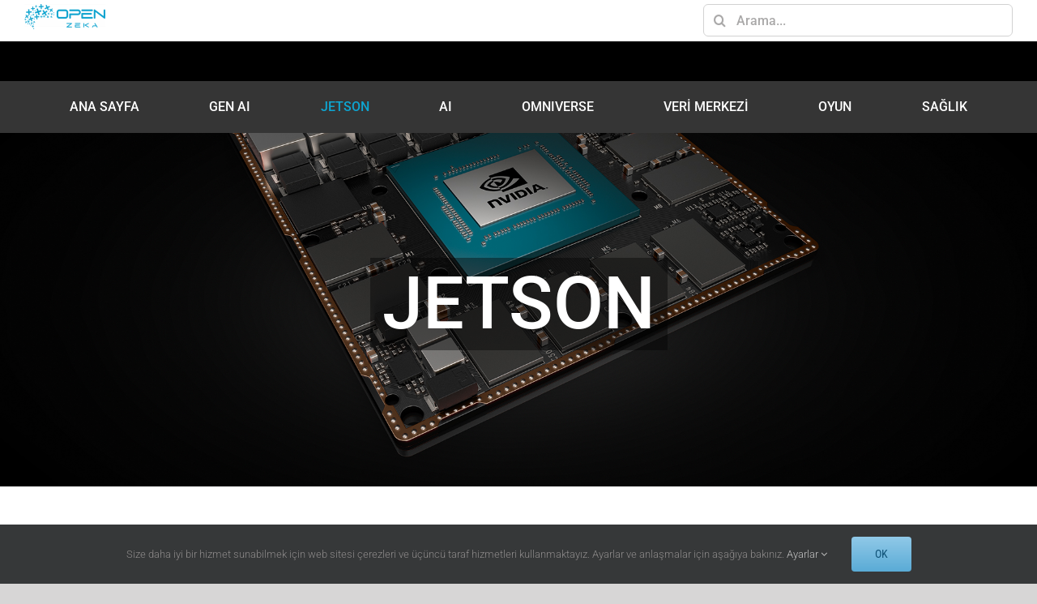

--- FILE ---
content_type: text/html; charset=UTF-8
request_url: https://blog.openzeka.com/kategori/otonom-araclar/
body_size: 31001
content:
<!DOCTYPE html>
<html class="avada-html-layout-wide avada-html-header-position-top avada-html-is-archive avada-is-100-percent-template" lang="tr" prefix="og: http://ogp.me/ns# fb: http://ogp.me/ns/fb#" prefix="og: https://ogp.me/ns#">
<head>
	<meta http-equiv="X-UA-Compatible" content="IE=edge" />
	<meta http-equiv="Content-Type" content="text/html; charset=utf-8"/>
	<meta name="viewport" content="width=device-width, initial-scale=1" />
	
<!-- Rank Math PRO tarafından Arama Motoru Optimizasyonu - https://rankmath.com/ -->
<title>OTONOM ARAÇLAR - OpenZeka Blog</title>
<meta name="robots" content="index, follow, max-snippet:-1, max-video-preview:-1, max-image-preview:large"/>
<link rel="canonical" href="https://blog.openzeka.com/kategori/otonom-araclar/" />
<link rel="next" href="https://blog.openzeka.com/kategori/otonom-araclar/page/2/" />
<meta property="og:locale" content="tr_TR" />
<meta property="og:type" content="article" />
<meta property="og:title" content="OTONOM ARAÇLAR - OpenZeka Blog" />
<meta property="og:url" content="https://blog.openzeka.com/kategori/otonom-araclar/" />
<meta property="og:site_name" content="OpenZeka Blog" />
<meta property="og:image" content="https://blog.openzeka.com/wp-content/uploads/2022/06/default-thumbnail.png" />
<meta property="og:image:secure_url" content="https://blog.openzeka.com/wp-content/uploads/2022/06/default-thumbnail.png" />
<meta property="og:image:width" content="1200" />
<meta property="og:image:height" content="630" />
<meta property="og:image:type" content="image/png" />
<meta name="twitter:card" content="summary_large_image" />
<meta name="twitter:title" content="OTONOM ARAÇLAR - OpenZeka Blog" />
<meta name="twitter:image" content="https://blog.openzeka.com/wp-content/uploads/2022/06/default-thumbnail.png" />
<meta name="twitter:label1" content="Yazılar" />
<meta name="twitter:data1" content="62" />
<script type="application/ld+json" class="rank-math-schema-pro">{"@context":"https://schema.org","@graph":[{"@type":"Organization","@id":"https://blog.openzeka.com/#organization","name":"OpenZeka Blog","url":"https://blog.openzeka.com","logo":{"@type":"ImageObject","@id":"https://blog.openzeka.com/#logo","url":"https://blog.openzeka.com/wp-content/uploads/2022/06/openzeka-light-320x90-1.png","contentUrl":"https://blog.openzeka.com/wp-content/uploads/2022/06/openzeka-light-320x90-1.png","caption":"OpenZeka Blog","inLanguage":"tr","width":"320","height":"180"}},{"@type":"WebSite","@id":"https://blog.openzeka.com/#website","url":"https://blog.openzeka.com","name":"OpenZeka Blog","publisher":{"@id":"https://blog.openzeka.com/#organization"},"inLanguage":"tr"},{"@type":"CollectionPage","@id":"https://blog.openzeka.com/kategori/otonom-araclar/#webpage","url":"https://blog.openzeka.com/kategori/otonom-araclar/","name":"OTONOM ARA\u00c7LAR - OpenZeka Blog","isPartOf":{"@id":"https://blog.openzeka.com/#website"},"inLanguage":"tr"}]}</script>
<!-- /Rank Math WordPress SEO eklentisi -->

<link rel='dns-prefetch' href='//www.googletagmanager.com' />
<link rel="alternate" type="application/rss+xml" title="OpenZeka Blog &raquo; akışı" href="https://blog.openzeka.com/feed/" />
<link rel="alternate" type="application/rss+xml" title="OpenZeka Blog &raquo; yorum akışı" href="https://blog.openzeka.com/comments/feed/" />
		
		
		
		
		
		<link rel="alternate" type="application/rss+xml" title="OpenZeka Blog &raquo; OTONOM ARAÇLAR kategori akışı" href="https://blog.openzeka.com/kategori/otonom-araclar/feed/" />
<style id='wp-img-auto-sizes-contain-inline-css' type='text/css'>
img:is([sizes=auto i],[sizes^="auto," i]){contain-intrinsic-size:3000px 1500px}
/*# sourceURL=wp-img-auto-sizes-contain-inline-css */
</style>
<style id='wp-emoji-styles-inline-css' type='text/css'>

	img.wp-smiley, img.emoji {
		display: inline !important;
		border: none !important;
		box-shadow: none !important;
		height: 1em !important;
		width: 1em !important;
		margin: 0 0.07em !important;
		vertical-align: -0.1em !important;
		background: none !important;
		padding: 0 !important;
	}
/*# sourceURL=wp-emoji-styles-inline-css */
</style>
<style id='wp-block-library-inline-css' type='text/css'>
:root{--wp-block-synced-color:#7a00df;--wp-block-synced-color--rgb:122,0,223;--wp-bound-block-color:var(--wp-block-synced-color);--wp-editor-canvas-background:#ddd;--wp-admin-theme-color:#007cba;--wp-admin-theme-color--rgb:0,124,186;--wp-admin-theme-color-darker-10:#006ba1;--wp-admin-theme-color-darker-10--rgb:0,107,160.5;--wp-admin-theme-color-darker-20:#005a87;--wp-admin-theme-color-darker-20--rgb:0,90,135;--wp-admin-border-width-focus:2px}@media (min-resolution:192dpi){:root{--wp-admin-border-width-focus:1.5px}}.wp-element-button{cursor:pointer}:root .has-very-light-gray-background-color{background-color:#eee}:root .has-very-dark-gray-background-color{background-color:#313131}:root .has-very-light-gray-color{color:#eee}:root .has-very-dark-gray-color{color:#313131}:root .has-vivid-green-cyan-to-vivid-cyan-blue-gradient-background{background:linear-gradient(135deg,#00d084,#0693e3)}:root .has-purple-crush-gradient-background{background:linear-gradient(135deg,#34e2e4,#4721fb 50%,#ab1dfe)}:root .has-hazy-dawn-gradient-background{background:linear-gradient(135deg,#faaca8,#dad0ec)}:root .has-subdued-olive-gradient-background{background:linear-gradient(135deg,#fafae1,#67a671)}:root .has-atomic-cream-gradient-background{background:linear-gradient(135deg,#fdd79a,#004a59)}:root .has-nightshade-gradient-background{background:linear-gradient(135deg,#330968,#31cdcf)}:root .has-midnight-gradient-background{background:linear-gradient(135deg,#020381,#2874fc)}:root{--wp--preset--font-size--normal:16px;--wp--preset--font-size--huge:42px}.has-regular-font-size{font-size:1em}.has-larger-font-size{font-size:2.625em}.has-normal-font-size{font-size:var(--wp--preset--font-size--normal)}.has-huge-font-size{font-size:var(--wp--preset--font-size--huge)}.has-text-align-center{text-align:center}.has-text-align-left{text-align:left}.has-text-align-right{text-align:right}.has-fit-text{white-space:nowrap!important}#end-resizable-editor-section{display:none}.aligncenter{clear:both}.items-justified-left{justify-content:flex-start}.items-justified-center{justify-content:center}.items-justified-right{justify-content:flex-end}.items-justified-space-between{justify-content:space-between}.screen-reader-text{border:0;clip-path:inset(50%);height:1px;margin:-1px;overflow:hidden;padding:0;position:absolute;width:1px;word-wrap:normal!important}.screen-reader-text:focus{background-color:#ddd;clip-path:none;color:#444;display:block;font-size:1em;height:auto;left:5px;line-height:normal;padding:15px 23px 14px;text-decoration:none;top:5px;width:auto;z-index:100000}html :where(.has-border-color){border-style:solid}html :where([style*=border-top-color]){border-top-style:solid}html :where([style*=border-right-color]){border-right-style:solid}html :where([style*=border-bottom-color]){border-bottom-style:solid}html :where([style*=border-left-color]){border-left-style:solid}html :where([style*=border-width]){border-style:solid}html :where([style*=border-top-width]){border-top-style:solid}html :where([style*=border-right-width]){border-right-style:solid}html :where([style*=border-bottom-width]){border-bottom-style:solid}html :where([style*=border-left-width]){border-left-style:solid}html :where(img[class*=wp-image-]){height:auto;max-width:100%}:where(figure){margin:0 0 1em}html :where(.is-position-sticky){--wp-admin--admin-bar--position-offset:var(--wp-admin--admin-bar--height,0px)}@media screen and (max-width:600px){html :where(.is-position-sticky){--wp-admin--admin-bar--position-offset:0px}}

/*# sourceURL=wp-block-library-inline-css */
</style><style id='global-styles-inline-css' type='text/css'>
:root{--wp--preset--aspect-ratio--square: 1;--wp--preset--aspect-ratio--4-3: 4/3;--wp--preset--aspect-ratio--3-4: 3/4;--wp--preset--aspect-ratio--3-2: 3/2;--wp--preset--aspect-ratio--2-3: 2/3;--wp--preset--aspect-ratio--16-9: 16/9;--wp--preset--aspect-ratio--9-16: 9/16;--wp--preset--color--black: #000000;--wp--preset--color--cyan-bluish-gray: #abb8c3;--wp--preset--color--white: #ffffff;--wp--preset--color--pale-pink: #f78da7;--wp--preset--color--vivid-red: #cf2e2e;--wp--preset--color--luminous-vivid-orange: #ff6900;--wp--preset--color--luminous-vivid-amber: #fcb900;--wp--preset--color--light-green-cyan: #7bdcb5;--wp--preset--color--vivid-green-cyan: #00d084;--wp--preset--color--pale-cyan-blue: #8ed1fc;--wp--preset--color--vivid-cyan-blue: #0693e3;--wp--preset--color--vivid-purple: #9b51e0;--wp--preset--gradient--vivid-cyan-blue-to-vivid-purple: linear-gradient(135deg,rgb(6,147,227) 0%,rgb(155,81,224) 100%);--wp--preset--gradient--light-green-cyan-to-vivid-green-cyan: linear-gradient(135deg,rgb(122,220,180) 0%,rgb(0,208,130) 100%);--wp--preset--gradient--luminous-vivid-amber-to-luminous-vivid-orange: linear-gradient(135deg,rgb(252,185,0) 0%,rgb(255,105,0) 100%);--wp--preset--gradient--luminous-vivid-orange-to-vivid-red: linear-gradient(135deg,rgb(255,105,0) 0%,rgb(207,46,46) 100%);--wp--preset--gradient--very-light-gray-to-cyan-bluish-gray: linear-gradient(135deg,rgb(238,238,238) 0%,rgb(169,184,195) 100%);--wp--preset--gradient--cool-to-warm-spectrum: linear-gradient(135deg,rgb(74,234,220) 0%,rgb(151,120,209) 20%,rgb(207,42,186) 40%,rgb(238,44,130) 60%,rgb(251,105,98) 80%,rgb(254,248,76) 100%);--wp--preset--gradient--blush-light-purple: linear-gradient(135deg,rgb(255,206,236) 0%,rgb(152,150,240) 100%);--wp--preset--gradient--blush-bordeaux: linear-gradient(135deg,rgb(254,205,165) 0%,rgb(254,45,45) 50%,rgb(107,0,62) 100%);--wp--preset--gradient--luminous-dusk: linear-gradient(135deg,rgb(255,203,112) 0%,rgb(199,81,192) 50%,rgb(65,88,208) 100%);--wp--preset--gradient--pale-ocean: linear-gradient(135deg,rgb(255,245,203) 0%,rgb(182,227,212) 50%,rgb(51,167,181) 100%);--wp--preset--gradient--electric-grass: linear-gradient(135deg,rgb(202,248,128) 0%,rgb(113,206,126) 100%);--wp--preset--gradient--midnight: linear-gradient(135deg,rgb(2,3,129) 0%,rgb(40,116,252) 100%);--wp--preset--font-size--small: 12.75px;--wp--preset--font-size--medium: 20px;--wp--preset--font-size--large: 25.5px;--wp--preset--font-size--x-large: 42px;--wp--preset--font-size--normal: 17px;--wp--preset--font-size--xlarge: 34px;--wp--preset--font-size--huge: 51px;--wp--preset--spacing--20: 0.44rem;--wp--preset--spacing--30: 0.67rem;--wp--preset--spacing--40: 1rem;--wp--preset--spacing--50: 1.5rem;--wp--preset--spacing--60: 2.25rem;--wp--preset--spacing--70: 3.38rem;--wp--preset--spacing--80: 5.06rem;--wp--preset--shadow--natural: 6px 6px 9px rgba(0, 0, 0, 0.2);--wp--preset--shadow--deep: 12px 12px 50px rgba(0, 0, 0, 0.4);--wp--preset--shadow--sharp: 6px 6px 0px rgba(0, 0, 0, 0.2);--wp--preset--shadow--outlined: 6px 6px 0px -3px rgb(255, 255, 255), 6px 6px rgb(0, 0, 0);--wp--preset--shadow--crisp: 6px 6px 0px rgb(0, 0, 0);}:where(.is-layout-flex){gap: 0.5em;}:where(.is-layout-grid){gap: 0.5em;}body .is-layout-flex{display: flex;}.is-layout-flex{flex-wrap: wrap;align-items: center;}.is-layout-flex > :is(*, div){margin: 0;}body .is-layout-grid{display: grid;}.is-layout-grid > :is(*, div){margin: 0;}:where(.wp-block-columns.is-layout-flex){gap: 2em;}:where(.wp-block-columns.is-layout-grid){gap: 2em;}:where(.wp-block-post-template.is-layout-flex){gap: 1.25em;}:where(.wp-block-post-template.is-layout-grid){gap: 1.25em;}.has-black-color{color: var(--wp--preset--color--black) !important;}.has-cyan-bluish-gray-color{color: var(--wp--preset--color--cyan-bluish-gray) !important;}.has-white-color{color: var(--wp--preset--color--white) !important;}.has-pale-pink-color{color: var(--wp--preset--color--pale-pink) !important;}.has-vivid-red-color{color: var(--wp--preset--color--vivid-red) !important;}.has-luminous-vivid-orange-color{color: var(--wp--preset--color--luminous-vivid-orange) !important;}.has-luminous-vivid-amber-color{color: var(--wp--preset--color--luminous-vivid-amber) !important;}.has-light-green-cyan-color{color: var(--wp--preset--color--light-green-cyan) !important;}.has-vivid-green-cyan-color{color: var(--wp--preset--color--vivid-green-cyan) !important;}.has-pale-cyan-blue-color{color: var(--wp--preset--color--pale-cyan-blue) !important;}.has-vivid-cyan-blue-color{color: var(--wp--preset--color--vivid-cyan-blue) !important;}.has-vivid-purple-color{color: var(--wp--preset--color--vivid-purple) !important;}.has-black-background-color{background-color: var(--wp--preset--color--black) !important;}.has-cyan-bluish-gray-background-color{background-color: var(--wp--preset--color--cyan-bluish-gray) !important;}.has-white-background-color{background-color: var(--wp--preset--color--white) !important;}.has-pale-pink-background-color{background-color: var(--wp--preset--color--pale-pink) !important;}.has-vivid-red-background-color{background-color: var(--wp--preset--color--vivid-red) !important;}.has-luminous-vivid-orange-background-color{background-color: var(--wp--preset--color--luminous-vivid-orange) !important;}.has-luminous-vivid-amber-background-color{background-color: var(--wp--preset--color--luminous-vivid-amber) !important;}.has-light-green-cyan-background-color{background-color: var(--wp--preset--color--light-green-cyan) !important;}.has-vivid-green-cyan-background-color{background-color: var(--wp--preset--color--vivid-green-cyan) !important;}.has-pale-cyan-blue-background-color{background-color: var(--wp--preset--color--pale-cyan-blue) !important;}.has-vivid-cyan-blue-background-color{background-color: var(--wp--preset--color--vivid-cyan-blue) !important;}.has-vivid-purple-background-color{background-color: var(--wp--preset--color--vivid-purple) !important;}.has-black-border-color{border-color: var(--wp--preset--color--black) !important;}.has-cyan-bluish-gray-border-color{border-color: var(--wp--preset--color--cyan-bluish-gray) !important;}.has-white-border-color{border-color: var(--wp--preset--color--white) !important;}.has-pale-pink-border-color{border-color: var(--wp--preset--color--pale-pink) !important;}.has-vivid-red-border-color{border-color: var(--wp--preset--color--vivid-red) !important;}.has-luminous-vivid-orange-border-color{border-color: var(--wp--preset--color--luminous-vivid-orange) !important;}.has-luminous-vivid-amber-border-color{border-color: var(--wp--preset--color--luminous-vivid-amber) !important;}.has-light-green-cyan-border-color{border-color: var(--wp--preset--color--light-green-cyan) !important;}.has-vivid-green-cyan-border-color{border-color: var(--wp--preset--color--vivid-green-cyan) !important;}.has-pale-cyan-blue-border-color{border-color: var(--wp--preset--color--pale-cyan-blue) !important;}.has-vivid-cyan-blue-border-color{border-color: var(--wp--preset--color--vivid-cyan-blue) !important;}.has-vivid-purple-border-color{border-color: var(--wp--preset--color--vivid-purple) !important;}.has-vivid-cyan-blue-to-vivid-purple-gradient-background{background: var(--wp--preset--gradient--vivid-cyan-blue-to-vivid-purple) !important;}.has-light-green-cyan-to-vivid-green-cyan-gradient-background{background: var(--wp--preset--gradient--light-green-cyan-to-vivid-green-cyan) !important;}.has-luminous-vivid-amber-to-luminous-vivid-orange-gradient-background{background: var(--wp--preset--gradient--luminous-vivid-amber-to-luminous-vivid-orange) !important;}.has-luminous-vivid-orange-to-vivid-red-gradient-background{background: var(--wp--preset--gradient--luminous-vivid-orange-to-vivid-red) !important;}.has-very-light-gray-to-cyan-bluish-gray-gradient-background{background: var(--wp--preset--gradient--very-light-gray-to-cyan-bluish-gray) !important;}.has-cool-to-warm-spectrum-gradient-background{background: var(--wp--preset--gradient--cool-to-warm-spectrum) !important;}.has-blush-light-purple-gradient-background{background: var(--wp--preset--gradient--blush-light-purple) !important;}.has-blush-bordeaux-gradient-background{background: var(--wp--preset--gradient--blush-bordeaux) !important;}.has-luminous-dusk-gradient-background{background: var(--wp--preset--gradient--luminous-dusk) !important;}.has-pale-ocean-gradient-background{background: var(--wp--preset--gradient--pale-ocean) !important;}.has-electric-grass-gradient-background{background: var(--wp--preset--gradient--electric-grass) !important;}.has-midnight-gradient-background{background: var(--wp--preset--gradient--midnight) !important;}.has-small-font-size{font-size: var(--wp--preset--font-size--small) !important;}.has-medium-font-size{font-size: var(--wp--preset--font-size--medium) !important;}.has-large-font-size{font-size: var(--wp--preset--font-size--large) !important;}.has-x-large-font-size{font-size: var(--wp--preset--font-size--x-large) !important;}
/*# sourceURL=global-styles-inline-css */
</style>

<style id='classic-theme-styles-inline-css' type='text/css'>
/*! This file is auto-generated */
.wp-block-button__link{color:#fff;background-color:#32373c;border-radius:9999px;box-shadow:none;text-decoration:none;padding:calc(.667em + 2px) calc(1.333em + 2px);font-size:1.125em}.wp-block-file__button{background:#32373c;color:#fff;text-decoration:none}
/*# sourceURL=/wp-includes/css/classic-themes.min.css */
</style>
<link rel='stylesheet' id='contact-form-7-css' href='https://blog.openzeka.com/wp-content/plugins/contact-form-7/includes/css/styles.css?ver=6.1' type='text/css' media='all' />
<link rel='stylesheet' id='child-style-css' href='https://blog.openzeka.com/wp-content/themes/Avada-Child-Theme/style.css?ver=6.9' type='text/css' media='all' />
<link rel='stylesheet' id='fusion-dynamic-css-css' href='https://blog.openzeka.com/wp-content/uploads/fusion-styles/d38fdc0da7f9f9c007c041255c9de5ea.min.css?ver=3.4.1' type='text/css' media='all' />
<script type="text/javascript" src="https://blog.openzeka.com/wp-includes/js/jquery/jquery.min.js?ver=3.7.1" id="jquery-core-js"></script>
<script type="text/javascript" src="https://blog.openzeka.com/wp-includes/js/jquery/jquery-migrate.min.js?ver=3.4.1" id="jquery-migrate-js"></script>

<!-- Site Kit tarafından eklenen Google etiketi (gtag.js) snippet&#039;i -->

<!-- Google Analytics snippet added by Site Kit -->
<script type="text/javascript" src="https://www.googletagmanager.com/gtag/js?id=G-NFVN7TK514" id="google_gtagjs-js" async></script>
<script type="text/javascript" id="google_gtagjs-js-after">
/* <![CDATA[ */
window.dataLayer = window.dataLayer || [];function gtag(){dataLayer.push(arguments);}
gtag("set","linker",{"domains":["blog.openzeka.com"]});
gtag("js", new Date());
gtag("set", "developer_id.dZTNiMT", true);
gtag("config", "G-NFVN7TK514");
//# sourceURL=google_gtagjs-js-after
/* ]]> */
</script>

<!-- Site Kit tarafından eklenen Google etiketi (gtag.js) snippet&#039;ini sonlandırın -->
<link rel="https://api.w.org/" href="https://blog.openzeka.com/wp-json/" /><link rel="alternate" title="JSON" type="application/json" href="https://blog.openzeka.com/wp-json/wp/v2/categories/7" /><link rel="EditURI" type="application/rsd+xml" title="RSD" href="https://blog.openzeka.com/xmlrpc.php?rsd" />
<meta name="generator" content="WordPress 6.9" />
<meta name="generator" content="Site Kit by Google 1.157.0" />		<link rel="manifest" href="https://blog.openzeka.com/wp-json/wp/v2/web-app-manifest">
					<meta name="theme-color" content="#fff">
								<meta name="apple-mobile-web-app-capable" content="yes">
				<meta name="mobile-web-app-capable" content="yes">

				
				<meta name="apple-mobile-web-app-title" content="OpenZeka Blog">
		<meta name="application-name" content="OpenZeka Blog">
		<link rel="preload" href="https://blog.openzeka.com/wp-content/themes/Avada/includes/lib/assets/fonts/icomoon/awb-icons.woff" as="font" type="font/woff" crossorigin><link rel="preload" href="//blog.openzeka.com/wp-content/themes/Avada/includes/lib/assets/fonts/fontawesome/webfonts/fa-brands-400.woff2" as="font" type="font/woff2" crossorigin><link rel="preload" href="//blog.openzeka.com/wp-content/themes/Avada/includes/lib/assets/fonts/fontawesome/webfonts/fa-regular-400.woff2" as="font" type="font/woff2" crossorigin><link rel="preload" href="//blog.openzeka.com/wp-content/themes/Avada/includes/lib/assets/fonts/fontawesome/webfonts/fa-solid-900.woff2" as="font" type="font/woff2" crossorigin><style type="text/css" id="css-fb-visibility">@media screen and (max-width: 640px){.fusion-no-small-visibility{display:none !important;}body:not(.fusion-builder-ui-wireframe) .sm-text-align-center{text-align:center !important;}body:not(.fusion-builder-ui-wireframe) .sm-text-align-left{text-align:left !important;}body:not(.fusion-builder-ui-wireframe) .sm-text-align-right{text-align:right !important;}body:not(.fusion-builder-ui-wireframe) .sm-mx-auto{margin-left:auto !important;margin-right:auto !important;}body:not(.fusion-builder-ui-wireframe) .sm-ml-auto{margin-left:auto !important;}body:not(.fusion-builder-ui-wireframe) .sm-mr-auto{margin-right:auto !important;}body:not(.fusion-builder-ui-wireframe) .fusion-absolute-position-small{position:absolute;top:auto;width:100%;}}@media screen and (min-width: 641px) and (max-width: 1024px){.fusion-no-medium-visibility{display:none !important;}body:not(.fusion-builder-ui-wireframe) .md-text-align-center{text-align:center !important;}body:not(.fusion-builder-ui-wireframe) .md-text-align-left{text-align:left !important;}body:not(.fusion-builder-ui-wireframe) .md-text-align-right{text-align:right !important;}body:not(.fusion-builder-ui-wireframe) .md-mx-auto{margin-left:auto !important;margin-right:auto !important;}body:not(.fusion-builder-ui-wireframe) .md-ml-auto{margin-left:auto !important;}body:not(.fusion-builder-ui-wireframe) .md-mr-auto{margin-right:auto !important;}body:not(.fusion-builder-ui-wireframe) .fusion-absolute-position-medium{position:absolute;top:auto;width:100%;}}@media screen and (min-width: 1025px){.fusion-no-large-visibility{display:none !important;}body:not(.fusion-builder-ui-wireframe) .lg-text-align-center{text-align:center !important;}body:not(.fusion-builder-ui-wireframe) .lg-text-align-left{text-align:left !important;}body:not(.fusion-builder-ui-wireframe) .lg-text-align-right{text-align:right !important;}body:not(.fusion-builder-ui-wireframe) .lg-mx-auto{margin-left:auto !important;margin-right:auto !important;}body:not(.fusion-builder-ui-wireframe) .lg-ml-auto{margin-left:auto !important;}body:not(.fusion-builder-ui-wireframe) .lg-mr-auto{margin-right:auto !important;}body:not(.fusion-builder-ui-wireframe) .fusion-absolute-position-large{position:absolute;top:auto;width:100%;}}</style>		<script type="text/javascript">
			var doc = document.documentElement;
			doc.setAttribute( 'data-useragent', navigator.userAgent );
		</script>
		<style type="text/css" id="fusion-builder-template-page_title_bar-css">#category_name .person-title {
    font-size: 50px;
    text-align: center;
}
#category_name img {
    id="category_image"
}</style><style type="text/css" id="fusion-builder-template-content-css">#more_blog_category img {
    float: left;
    height: 257.66px;
    object-fit: cover;
}

#more_blog_category .post-content p {
   margin-top: 15px;
}
#more_blog_category .fusion-post-content-wrapper {margin-top:-25px; transition: transform 250ms;  z-index:2; background-color:#fff;}
#more_blog_category .fusion-post-content-wrapper:hover  { top:-80px; -webkit-transition:  250ms ease-out; -moz-transition:  250ms ease-out; -o-transition:  250ms ease-out; transition:  250ms ease-out; transform: translateY(-60px); background-color:#fff; opacity:0.9;</style><style type="text/css" id="fusion-builder-template-footer-css">.fusion-social-network-icon{transition: all .500ms ease-in-out;}
.fusion-social-network-icon:hover{transform: scale(1.5);}</style>
	</head>

<body class="archive category category-otonom-araclar category-7 wp-theme-Avada wp-child-theme-Avada-Child-Theme fusion-image-hovers fusion-pagination-sizing fusion-button_size-large fusion-button_type-flat fusion-button_span-no avada-image-rollover-circle-yes avada-image-rollover-no fusion-has-button-gradient fusion-body ltr fusion-sticky-header no-tablet-sticky-header no-mobile-sticky-header no-mobile-slidingbar fusion-disable-outline fusion-sub-menu-fade mobile-logo-pos-left layout-wide-mode avada-has-boxed-modal-shadow- layout-scroll-offset-full avada-has-zero-margin-offset-top fusion-top-header menu-text-align-center mobile-menu-design-classic fusion-show-pagination-text fusion-header-layout-v3 avada-responsive avada-footer-fx-none avada-menu-highlight-style-bar fusion-search-form-clean fusion-main-menu-search-overlay fusion-avatar-circle avada-dropdown-styles avada-blog-layout-large avada-blog-archive-layout-large avada-header-shadow-no avada-menu-icon-position-left avada-has-megamenu-shadow avada-has-mainmenu-dropdown-divider avada-has-mobile-menu-search avada-has-main-nav-search-icon avada-has-breadcrumb-mobile-hidden avada-has-titlebar-bar_and_content avada-has-pagination-width_height avada-flyout-menu-direction-fade avada-ec-views-v1" >
		<a class="skip-link screen-reader-text" href="#content">Skip to content</a>

	<div id="boxed-wrapper">
		<div class="fusion-sides-frame"></div>
		<div id="wrapper" class="fusion-wrapper">
			<div id="home" style="position:relative;top:-1px;"></div>
							<section class="fusion-tb-header"><div class="fusion-fullwidth fullwidth-box fusion-builder-row-1 fusion-flex-container nonhundred-percent-fullwidth non-hundred-percent-height-scrolling fusion-custom-z-index" style="background-color: #ffffff;background-position: center center;background-repeat: no-repeat;border-width: 0px 0px 0px 0px;border-color:#eae9e9;border-style:solid;" ><div class="fusion-builder-row fusion-row fusion-flex-align-items-flex-start" style="max-width:1497.6px;margin-left: calc(-4% / 2 );margin-right: calc(-4% / 2 );"><div class="fusion-layout-column fusion_builder_column fusion-builder-column-0 fusion_builder_column_1_5 1_5 fusion-flex-column"><div class="fusion-column-wrapper fusion-flex-justify-content-flex-start fusion-content-layout-column" style="background-position:left top;background-repeat:no-repeat;-webkit-background-size:cover;-moz-background-size:cover;-o-background-size:cover;background-size:cover;padding: 0px 0px 10px 0px;"><div ><span class=" fusion-imageframe imageframe-none imageframe-1 hover-type-none" style="margin-top:0px;margin-bottom:0px;"><a class="fusion-no-lightbox" href="https://openzeka.com" target="_self" aria-label="logo-yeni-400&#215;122" rel="nofollow noopener"><img decoding="async" width="100" height="31" src="data:image/svg+xml,%3Csvg%20xmlns%3D%27http%3A%2F%2Fwww.w3.org%2F2000%2Fsvg%27%20width%3D%27100%27%20height%3D%2731%27%20viewBox%3D%270%200%20100%2031%27%3E%3Crect%20width%3D%27100%27%20height%3D%2731%27%20fill-opacity%3D%220%22%2F%3E%3C%2Fsvg%3E" data-orig-src="https://blog.openzeka.com/wp-content/uploads/2021/07/logo-yeni-400x122-2-e1627559844329.png" class="lazyload img-responsive wp-image-124"/></a></span></div></div><style type="text/css">.fusion-body .fusion-builder-column-0{width:20% !important;margin-top : 0px;margin-bottom : 0px;}.fusion-builder-column-0 > .fusion-column-wrapper {padding-top : 0px !important;padding-right : 0px !important;margin-right : 9.6%;padding-bottom : 10px !important;padding-left : 0px !important;margin-left : 9.6%;}@media only screen and (max-width:1024px) {.fusion-body .fusion-builder-column-0{width:20% !important;order : 0;}.fusion-builder-column-0 > .fusion-column-wrapper {margin-right : 9.6%;margin-left : 9.6%;}}@media only screen and (max-width:640px) {.fusion-body .fusion-builder-column-0{width:40% !important;order : 0;}.fusion-builder-column-0 > .fusion-column-wrapper {margin-right : 4.8%;margin-left : 4.8%;}}</style></div><div class="fusion-layout-column fusion_builder_column fusion-builder-column-1 fusion_builder_column_4_5 4_5 fusion-flex-column"><div class="fusion-column-wrapper fusion-flex-justify-content-flex-end fusion-content-layout-column" style="background-position:left top;background-repeat:no-repeat;-webkit-background-size:cover;-moz-background-size:cover;-o-background-size:cover;background-size:cover;padding: 0px 0px 0px 0px;"><style type="text/css">.fusion-search-element-1 .searchform .fusion-search-form-content .fusion-search-field input,.fusion-search-element-1 .searchform .fusion-search-form-content .fusion-search-button input[type=submit] {height: 40px;}.fusion-search-element-1 .searchform .fusion-search-form-content .fusion-search-button input[type=submit] {line-height: 40px;}.fusion-search-element-1.fusion-search-form-clean .searchform .fusion-search-form-content .fusion-search-field input {padding-left: 40px;}.fusion-search-element-1 .searchform .fusion-search-form-content .fusion-search-button input[type=submit] {width: 40px;}.fusion-search-element-1 .searchform .fusion-search-form-content .fusion-search-field input,.fusion-search-element-1 .searchform .fusion-search-form-content .fusion-search-field input::placeholder,.fusion-search-element-1.fusion-search-form-clean .searchform .fusion-search-form-content .fusion-search-button input[type=submit] {color: #aaa9a9;}.fusion-search-element-1 .searchform .fusion-search-form-content .fusion-search-field input:focus {border-color: #1a80b6;}.fusion-search-element-1 .searchform .fusion-search-form-content .fusion-search-field input,.fusion-search-element-1.fusion-search-form-clean .searchform .fusion-search-form-content .fusion-search-button input[type=submit] {font-size: 16px;}.fusion-search-element-1 .searchform .fusion-search-form-content .fusion-search-field input {background-color: #ffffff;border-color: #d2d2d2;}.fusion-search-element-1 .searchform.fusion-search-form-classic .fusion-search-form-content, .fusion-search-form-classic .searchform:not(.fusion-search-form-clean) .fusion-search-form-content {border-radius: 6px;overflow: hidden;}.fusion-search-element-1 .fusion-search-form-content input.s {border-radius: 6px;}</style><div class="fusion-search-element fusion-search-element-1 fusion-search-form-clean">		<form role="search" class="searchform fusion-search-form  fusion-live-search fusion-search-form-clean" method="get" action="https://blog.openzeka.com/">
			<div class="fusion-search-form-content">

				
				<div class="fusion-search-field search-field">
					<label><span class="screen-reader-text">Ara:</span>
													<input type="search" class="s fusion-live-search-input" name="s" id="fusion-live-search-input-1" autocomplete="off" placeholder="Arama..." required aria-required="true" aria-label="Arama..."/>
											</label>
				</div>
				<div class="fusion-search-button search-button">
					<input type="submit" class="fusion-search-submit searchsubmit" aria-label="Ara" value="&#xf002;" />
										<div class="fusion-slider-loading"></div>
									</div>

				<input type="hidden" name="post_type[]" value="post" /><input type="hidden" name="search_limit_to_post_titles" value="0" /><input type="hidden" name="fs" value="1" />
			</div>


							<div class="fusion-search-results-wrapper"><div class="fusion-search-results"></div></div>
			
		</form>
		</div></div><style type="text/css">.fusion-body .fusion-builder-column-1{width:80% !important;margin-top : 0px;margin-bottom : 0px;}.fusion-builder-column-1 > .fusion-column-wrapper {padding-top : 0px !important;padding-right : 0px !important;margin-right : 2.4%;padding-bottom : 0px !important;padding-left : 0px !important;margin-left : 60%;}@media only screen and (max-width:1024px) {.fusion-body .fusion-builder-column-1{width:80% !important;order : 0;}.fusion-builder-column-1 > .fusion-column-wrapper {margin-right : 2.4%;margin-left : 60%;}}@media only screen and (max-width:640px) {.fusion-body .fusion-builder-column-1{width:60% !important;order : 0;}.fusion-builder-column-1 > .fusion-column-wrapper {margin-right : 0%;padding-left : 0px !important;margin-left : 0%;}}</style></div></div><style type="text/css">.fusion-fullwidth.fusion-builder-row-1 { z-index:9999999 !important; }.fusion-body .fusion-flex-container.fusion-builder-row-1{ padding-top : 5px;margin-top : 0px;padding-right : 30px;padding-bottom : 5px;margin-bottom : 0px;padding-left : 30px;}</style></div><div class="fusion-fullwidth fullwidth-box fusion-builder-row-2 fusion-flex-container hundred-percent-fullwidth non-hundred-percent-height-scrolling fusion-custom-z-index" style="background-color: #000000;background-position: center center;background-repeat: no-repeat;border-width: 0px 0px 0px 0px;border-color:#eae9e9;border-style:solid;" ><div class="fusion-builder-row fusion-row fusion-flex-align-items-flex-start" style="width:104% !important;max-width:104% !important;margin-left: calc(-4% / 2 );margin-right: calc(-4% / 2 );"><div class="fusion-layout-column fusion_builder_column fusion-builder-column-2 fusion_builder_column_1_1 1_1 fusion-flex-column"><div class="fusion-column-wrapper fusion-flex-justify-content-flex-start fusion-content-layout-column" style="background-position:left top;background-repeat:no-repeat;-webkit-background-size:cover;-moz-background-size:cover;-o-background-size:cover;background-size:cover;padding: 0px 0px 0px 0px;"><style type="text/css">@media only screen and (max-width:1024px) {.fusion-title.fusion-title-1{margin-top:10px!important; margin-right:0px!important;margin-bottom:15px!important;margin-left:0px!important;}}@media only screen and (max-width:640px) {.fusion-title.fusion-title-1{margin-top:10px!important; margin-right:0px!important;margin-bottom:10px!important; margin-left:0px!important;}}</style><div class="fusion-title title fusion-title-1 fusion-sep-none fusion-title-text fusion-title-size-six" style="margin-top:10px;margin-right:0px;margin-bottom:15px;margin-left:0px;"><h6 class="title-heading-left fusion-responsive-typography-calculated" style="margin:0;--fontSize:18;--minFontSize:18px;line-height:1.5;"></h6></div></div><style type="text/css">.fusion-body .fusion-builder-column-2{width:100% !important;margin-top : 0px;margin-bottom : 21px;}.fusion-builder-column-2 > .fusion-column-wrapper {padding-top : 0px !important;padding-right : 0px !important;margin-right : 1.92%;padding-bottom : 0px !important;padding-left : 0px !important;margin-left : 1.92%;}@media only screen and (max-width:1024px) {.fusion-body .fusion-builder-column-2{width:100% !important;order : 0;}.fusion-builder-column-2 > .fusion-column-wrapper {margin-right : 1.92%;margin-left : 1.92%;}}@media only screen and (max-width:640px) {.fusion-body .fusion-builder-column-2{width:100% !important;order : 0;}.fusion-builder-column-2 > .fusion-column-wrapper {margin-right : 1.92%;margin-left : 1.92%;}}</style></div></div><style type="text/css">.fusion-fullwidth.fusion-builder-row-2 { z-index:1 !important; }.fusion-body .fusion-flex-container.fusion-builder-row-2{ padding-top : 0px;margin-top : 0px;padding-right : 0px;padding-bottom : 0px;margin-bottom : 0px;padding-left : 0px;}</style></div><div class="fusion-fullwidth fullwidth-box fusion-builder-row-3 fusion-flex-container sticky_menu hundred-percent-fullwidth non-hundred-percent-height-scrolling fusion-sticky-container fusion-custom-z-index" style="background-color: #353535;background-position: center center;background-repeat: no-repeat;border-width: 0px 0px 0px 0px;border-color:#eae9e9;border-style:solid;" data-transition-offset="0" data-scroll-offset="0" data-sticky-small-visibility="1" data-sticky-medium-visibility="1" data-sticky-large-visibility="1" ><div class="fusion-builder-row fusion-row fusion-flex-align-items-flex-start" style="width:104% !important;max-width:104% !important;margin-left: calc(-4% / 2 );margin-right: calc(-4% / 2 );"><div class="fusion-layout-column fusion_builder_column fusion-builder-column-3 fusion_builder_column_1_1 1_1 fusion-flex-column"><div class="fusion-column-wrapper fusion-flex-justify-content-flex-start fusion-content-layout-column" style="background-position:left top;background-repeat:no-repeat;-webkit-background-size:cover;-moz-background-size:cover;-o-background-size:cover;background-size:cover;padding: 0px 0px 0px 0px;"><progress class="fusion-scroll-progress fusion-scroll-progress-1" max="100"></progress><style>.fusion-scroll-progress-1{height:3px;background-color:#000000;}.fusion-scroll-progress-1::-moz-progress-bar{height:3px;background-color:#03a9f4;}.fusion-scroll-progress-1::-webkit-progress-bar{height:3px;background-color:#000000;}.fusion-scroll-progress-1::-webkit-progress-value{height:3px;background-color:#03a9f4;}</style></div><style type="text/css">.fusion-body .fusion-builder-column-3{width:100% !important;margin-top : 0px;margin-bottom : 0px;}.fusion-builder-column-3 > .fusion-column-wrapper {padding-top : 0px !important;padding-right : 0px !important;margin-right : 1.92%;padding-bottom : 0px !important;padding-left : 0px !important;margin-left : 1.92%;}@media only screen and (max-width:1024px) {.fusion-body .fusion-builder-column-3{width:100% !important;order : 0;}.fusion-builder-column-3 > .fusion-column-wrapper {margin-right : 1.92%;margin-left : 1.92%;}}@media only screen and (max-width:640px) {.fusion-body .fusion-builder-column-3{width:100% !important;order : 0;}.fusion-builder-column-3 > .fusion-column-wrapper {margin-right : 1.92%;margin-left : 1.92%;}}</style></div></div><style type="text/css">.fusion-fullwidth.fusion-builder-row-3 { z-index:999999 !important; }.fusion-body .fusion-flex-container.fusion-builder-row-3{ padding-top : ;margin-top : 0px;padding-right : 0px;padding-bottom : ;margin-bottom : 0px;padding-left : 0px;}</style></div><div class="fusion-fullwidth fullwidth-box fusion-builder-row-4 fusion-flex-container nonhundred-percent-fullwidth non-hundred-percent-height-scrolling fusion-no-medium-visibility fusion-sticky-container fusion-custom-z-index" style="background-color: #353535;background-position: center center;background-repeat: no-repeat;border-width: 0px 0px 0px 0px;border-color:#eae9e9;border-style:solid;" data-transition-offset="0" data-sticky-offset=".sticky_menu" data-scroll-offset="0" data-sticky-small-visibility="1" data-sticky-medium-visibility="1" data-sticky-large-visibility="1" ><div class="fusion-builder-row fusion-row fusion-flex-align-items-flex-start" style="max-width:1497.6px;margin-left: calc(-4% / 2 );margin-right: calc(-4% / 2 );"><div class="fusion-layout-column fusion_builder_column fusion-builder-column-4 fusion_builder_column_1_1 1_1 fusion-flex-column fusion-flex-align-self-flex-end"><div class="fusion-column-wrapper fusion-flex-justify-content-flex-start fusion-content-layout-column" style="background-position:left top;background-repeat:no-repeat;-webkit-background-size:cover;-moz-background-size:cover;-o-background-size:cover;background-size:cover;padding: 0px 0px 0px 0px;"><nav class="fusion-menu-element-wrapper direction-row mode-dropdown expand-method-hover submenu-mode-dropdown mobile-mode-collapse-to-button mobile-size-full-absolute icons-position-left dropdown-carets-yes has-active-border-bottom-no has-active-border-left-no has-active-border-right-no mobile-trigger-fullwidth-off mobile-indent-on mobile-justify-left main-justify-left loading mega-menu-loading expand-right submenu-transition-fade" aria-label="Menu" data-breakpoint="640" data-count="0" data-transition-type="fade" data-transition-time="300"><button type="button" class="avada-menu-mobile-menu-trigger no-text" onClick="fusionNavClickExpandBtn(this);" aria-expanded="false"><span class="inner"><span class="collapsed-nav-text"><span class="screen-reader-text">Toggle Navigation</span></span><span class="collapsed-nav-icon"><span class="collapsed-nav-icon-open fa-bars fas"></span><span class="collapsed-nav-icon-close fa-times fas"></span></span></span></button><style>.fusion-body .fusion-menu-element-wrapper[data-count="0"] .fusion-menu-element-list{justify-content:space-evenly;font-family:inherit;font-weight:400;}.fusion-body .fusion-menu-element-wrapper[data-count="0"]:not(.collapse-enabled) .fusion-menu-element-list > li:not(.fusion-menu-item-button) > a,.fusion-body .fusion-menu-element-wrapper[data-count="0"]:not(.collapse-enabled) .fusion-menu-element-list > li:not(.fusion-menu-item-button) > .fusion-open-nav-submenu{color:#ffffff !important;}.fusion-body .fusion-menu-element-wrapper[data-count="0"] .fusion-overlay-search .fusion-close-search:before,.fusion-body .fusion-menu-element-wrapper[data-count="0"] .fusion-overlay-search .fusion-close-search:after{background:#ffffff;}.fusion-body .fusion-menu-element-wrapper[data-count="0"]:not(.collapse-enabled) .fusion-menu-element-list > li:not(.fusion-menu-item-button):not(.custom-menu-search-overlay):focus-within > a{color:#0ea5d1 !important;}.fusion-body .fusion-menu-element-wrapper[data-count="0"]:not(.collapse-enabled) .fusion-menu-element-list > li:not(.fusion-menu-item-button):not(.custom-menu-search-overlay):hover > a,.fusion-body .fusion-menu-element-wrapper[data-count="0"]:not(.collapse-enabled) .fusion-menu-element-list > li:not(.fusion-menu-item-button).hover > a,.fusion-body .fusion-menu-element-wrapper[data-count="0"]:not(.collapse-enabled) .fusion-menu-element-list > li:not(.fusion-menu-item-button):not(.custom-menu-search-overlay):focus > a,.fusion-body .fusion-menu-element-wrapper[data-count="0"]:not(.collapse-enabled) .fusion-menu-element-list > li:not(.fusion-menu-item-button):not(.custom-menu-search-overlay):active > a,.fusion-body .fusion-menu-element-wrapper[data-count="0"]:not(.collapse-enabled) .fusion-menu-element-list > li:not(.fusion-menu-item-button).current-menu-item > a{color:#0ea5d1 !important;}.fusion-body .fusion-menu-element-wrapper[data-count="0"]:not(.collapse-enabled) .fusion-menu-element-list > li:not(.fusion-menu-item-button).current-menu-ancestor:not(.awb-flyout-top-level-no-link) > a{color:#0ea5d1 !important;}.fusion-body .fusion-menu-element-wrapper[data-count="0"]:not(.collapse-enabled) .fusion-menu-element-list > li:not(.fusion-menu-item-button).current-menu-parent:not(.awb-flyout-top-level-no-link) > a{color:#0ea5d1 !important;}.fusion-body .fusion-menu-element-wrapper[data-count="0"]:not(.collapse-enabled) .fusion-menu-element-list > li:not(.fusion-menu-item-button).expanded > a{color:#0ea5d1 !important;}.fusion-body .fusion-menu-element-wrapper[data-count="0"]:not(.collapse-enabled) .fusion-menu-element-list > li:not(.fusion-menu-item-button):hover > .fusion-open-nav-submenu{color:#0ea5d1 !important;}.fusion-body .fusion-menu-element-wrapper[data-count="0"]:not(.collapse-enabled) .fusion-menu-element-list > li:not(.fusion-menu-item-button).hover > .fusion-open-nav-submenu{color:#0ea5d1 !important;}.fusion-body .fusion-menu-element-wrapper[data-count="0"]:not(.collapse-enabled) .fusion-menu-element-list > li:not(.fusion-menu-item-button):focus > .fusion-open-nav-submenu{color:#0ea5d1 !important;}.fusion-body .fusion-menu-element-wrapper[data-count="0"]:not(.collapse-enabled) .fusion-menu-element-list > li:not(.fusion-menu-item-button):active > .fusion-open-nav-submenu{color:#0ea5d1 !important;}.fusion-body .fusion-menu-element-wrapper[data-count="0"]:not(.collapse-enabled) .fusion-menu-element-list > li:not(.fusion-menu-item-button):focus-within > .fusion-open-nav-submenu{color:#0ea5d1 !important;}.fusion-body .fusion-menu-element-wrapper[data-count="0"]:not(.collapse-enabled) .fusion-menu-element-list > li:not(.fusion-menu-item-button).current-menu-item > .fusion-open-nav-submenu{color:#0ea5d1 !important;}.fusion-body .fusion-menu-element-wrapper[data-count="0"]:not(.collapse-enabled) .fusion-menu-element-list > li:not(.fusion-menu-item-button).current-menu-ancestor > .fusion-open-nav-submenu{color:#0ea5d1 !important;}.fusion-body .fusion-menu-element-wrapper[data-count="0"]:not(.collapse-enabled) .fusion-menu-element-list > li:not(.fusion-menu-item-button).current-menu-parent > .fusion-open-nav-submenu{color:#0ea5d1 !important;}.fusion-body .fusion-menu-element-wrapper[data-count="0"]:not(.collapse-enabled) .fusion-menu-element-list > li:not(.fusion-menu-item-button).expanded > .fusion-open-nav-submenu{color:#0ea5d1 !important;}.fusion-body .fusion-menu-element-wrapper[data-count="0"] .custom-menu-search-dropdown .fusion-main-menu-icon{color:#0ea5d1 !important;}.fusion-body .fusion-menu-element-wrapper[data-count="0"] .custom-menu-search-overlay .fusion-menu-icon-search.trigger-overlay{color:#0ea5d1 !important;}.fusion-body .fusion-menu-element-wrapper[data-count="0"] .custom-menu-search-overlay ~ .fusion-overlay-search{color:#0ea5d1 !important;}.fusion-body .fusion-menu-element-wrapper[data-count="0"]:not(.collapse-enabled) .fusion-menu-element-list > li.menu-item:focus-within > a .fusion-megamenu-icon{color:#0ea5d1;}.fusion-body .fusion-menu-element-wrapper[data-count="0"]:not(.collapse-enabled) .fusion-menu-element-list > li.menu-item > .fusion-megamenu-icon,.fusion-body .fusion-menu-element-wrapper[data-count="0"]:not(.collapse-enabled) .fusion-menu-element-list > li.menu-item > a > .fusion-megamenu-icon,.fusion-body .fusion-menu-element-wrapper[data-count="0"]:not(.collapse-enabled) .fusion-menu-element-list > li.menu-item:hover > a .fusion-megamenu-icon,.fusion-body .fusion-menu-element-wrapper[data-count="0"]:not(.collapse-enabled) .fusion-menu-element-list > li.menu-item.hover > a .fusion-megamenu-icon,.fusion-body .fusion-menu-element-wrapper[data-count="0"]:not(.collapse-enabled) .fusion-menu-element-list > li.menu-item:focus > a .fusion-megamenu-icon,.fusion-body .fusion-menu-element-wrapper[data-count="0"]:not(.collapse-enabled) .fusion-menu-element-list > li.menu-item:active > a .fusion-megamenu-icon,.fusion-body .fusion-menu-element-wrapper[data-count="0"]:not(.collapse-enabled) .fusion-menu-element-list > li.menu-item.current-menu-item > a .fusion-megamenu-icon{color:#0ea5d1;}.fusion-body .fusion-menu-element-wrapper[data-count="0"]:not(.collapse-enabled) .fusion-menu-element-list > li.menu-item.current-menu-ancestor > a .fusion-megamenu-icon{color:#0ea5d1;}.fusion-body .fusion-menu-element-wrapper[data-count="0"]:not(.collapse-enabled) .fusion-menu-element-list > li.menu-item.current-menu-parent > a .fusion-megamenu-icon{color:#0ea5d1;}.fusion-body .fusion-menu-element-wrapper[data-count="0"]:not(.collapse-enabled) .fusion-menu-element-list > li.menu-item.expanded > a .fusion-megamenu-icon{color:#0ea5d1;}.fusion-body .fusion-menu-element-wrapper[data-count="0"] .custom-menu-search-dropdown:hover .fusion-main-menu-icon{color:#0ea5d1 !important;}.fusion-body .fusion-menu-element-wrapper[data-count="0"] .custom-menu-search-overlay:hover .fusion-menu-icon-search.trigger-overlay{color:#0ea5d1 !important;}.fusion-body .fusion-menu-element-wrapper[data-count="0"] .custom-menu-search-overlay:hover ~ .fusion-overlay-search{color:#0ea5d1 !important;}.fusion-body .fusion-menu-element-wrapper[data-count="0"].collapse-enabled ul li > a,.fusion-body .fusion-menu-element-wrapper[data-count="0"].collapse-enabled ul li > a .fusion-button{color:#353535 !important;font-family:inherit;font-weight:400;}.fusion-body .fusion-menu-element-wrapper[data-count="0"].collapse-enabled ul li:focus-within .sub-menu li:not(.current-menu-item):not(.current-menu-ancestor):not(.current-menu-parent):not(.expanded) a{color:#353535 !important;}.fusion-body .fusion-menu-element-wrapper[data-count="0"].collapse-enabled ul li > .fusion-open-nav-submenu-on-click:before,.fusion-body .fusion-menu-element-wrapper[data-count="0"].collapse-enabled ul li:hover .sub-menu li:not(.current-menu-item):not(.current-menu-ancestor):not(.current-menu-parent):not(.expanded) a,.fusion-body .fusion-menu-element-wrapper[data-count="0"].collapse-enabled ul li.hover .sub-menu li:not(.current-menu-item):not(.current-menu-ancestor):not(.current-menu-parent):not(.expanded) a,.fusion-body .fusion-menu-element-wrapper[data-count="0"].collapse-enabled ul li:focus .sub-menu li:not(.current-menu-item):not(.current-menu-ancestor):not(.current-menu-parent):not(.expanded) a,.fusion-body .fusion-menu-element-wrapper[data-count="0"].collapse-enabled ul li:active .sub-menu li:not(.current-menu-item):not(.current-menu-ancestor):not(.current-menu-parent):not(.expanded) a,.fusion-body .fusion-menu-element-wrapper[data-count="0"].collapse-enabled ul li.current-menu-item .sub-menu li:not(.current-menu-item):not(.current-menu-ancestor):not(.current-menu-parent):not(.expanded) a{color:#353535 !important;}.fusion-body .fusion-menu-element-wrapper[data-count="0"].collapse-enabled ul li.current-menu-ancestor .sub-menu li:not(.current-menu-item):not(.current-menu-ancestor):not(.current-menu-parent):not(.expanded) a{color:#353535 !important;}.fusion-body .fusion-menu-element-wrapper[data-count="0"].collapse-enabled ul li.current-menu-parent .sub-menu li:not(.current-menu-item):not(.current-menu-ancestor):not(.current-menu-parent):not(.expanded) a{color:#353535 !important;}.fusion-body .fusion-menu-element-wrapper[data-count="0"].collapse-enabled ul li.expanded .sub-menu li:not(.current-menu-item):not(.current-menu-ancestor):not(.current-menu-parent):not(.expanded) a{color:#353535 !important;}.fusion-body .fusion-menu-element-wrapper[data-count="0"].fusion-menu-element-wrapper.collapse-enabled .fusion-megamenu-menu .fusion-megamenu-wrapper .fusion-megamenu-holder ul li a{color:#353535 !important;}.fusion-body .fusion-menu-element-wrapper[data-count="0"].fusion-menu-element-wrapper.collapse-enabled .fusion-megamenu-menu .fusion-megamenu-wrapper .fusion-megamenu-holder ul li .awb-justify-title{color:#353535 !important;}.fusion-body .fusion-menu-element-wrapper[data-count="0"].collapse-enabled ul li:hover > .fusion-open-nav-submenu-on-click:before{color:#0ea5d1 !important;}.fusion-body .fusion-menu-element-wrapper[data-count="0"].collapse-enabled ul li.hover > .fusion-open-nav-submenu-on-click:before{color:#0ea5d1 !important;}.fusion-body .fusion-menu-element-wrapper[data-count="0"].collapse-enabled ul li:focus > .fusion-open-nav-submenu-on-click:before{color:#0ea5d1 !important;}.fusion-body .fusion-menu-element-wrapper[data-count="0"].collapse-enabled ul li:active > .fusion-open-nav-submenu-on-click:before{color:#0ea5d1 !important;}.fusion-body .fusion-menu-element-wrapper[data-count="0"].collapse-enabled ul li:focus-within > .fusion-open-nav-submenu-on-click:before{color:#0ea5d1 !important;}.fusion-body .fusion-menu-element-wrapper[data-count="0"].collapse-enabled ul li:hover > a{color:#0ea5d1 !important;}.fusion-body .fusion-menu-element-wrapper[data-count="0"].collapse-enabled ul li.hover > a{color:#0ea5d1 !important;}.fusion-body .fusion-menu-element-wrapper[data-count="0"].collapse-enabled ul li:focus > a{color:#0ea5d1 !important;}.fusion-body .fusion-menu-element-wrapper[data-count="0"].collapse-enabled ul li:active > a{color:#0ea5d1 !important;}.fusion-body .fusion-menu-element-wrapper[data-count="0"].collapse-enabled ul li:focus-within > a{color:#0ea5d1 !important;}.fusion-body .fusion-menu-element-wrapper[data-count="0"].collapse-enabled ul li.current-menu-item > a{color:#0ea5d1 !important;}.fusion-body .fusion-menu-element-wrapper[data-count="0"].collapse-enabled ul li.current-menu-ancestor > a{color:#0ea5d1 !important;}.fusion-body .fusion-menu-element-wrapper[data-count="0"].collapse-enabled ul li.current-menu-parent > a{color:#0ea5d1 !important;}.fusion-body .fusion-menu-element-wrapper[data-count="0"].collapse-enabled ul li.expanded > a{color:#0ea5d1 !important;}.fusion-body .fusion-menu-element-wrapper[data-count="0"].collapse-enabled ul li:hover > a .fusion-button{color:#0ea5d1 !important;}.fusion-body .fusion-menu-element-wrapper[data-count="0"].collapse-enabled ul li.hover > a .fusion-button{color:#0ea5d1 !important;}.fusion-body .fusion-menu-element-wrapper[data-count="0"].collapse-enabled ul li:focus > a .fusion-button{color:#0ea5d1 !important;}.fusion-body .fusion-menu-element-wrapper[data-count="0"].collapse-enabled ul li:active > a .fusion-button{color:#0ea5d1 !important;}.fusion-body .fusion-menu-element-wrapper[data-count="0"].collapse-enabled ul li:focus-within > a .fusion-button{color:#0ea5d1 !important;}.fusion-body .fusion-menu-element-wrapper[data-count="0"].collapse-enabled ul li.current-menu-item > a .fusion-button{color:#0ea5d1 !important;}.fusion-body .fusion-menu-element-wrapper[data-count="0"].collapse-enabled ul li.current-menu-ancestor > a .fusion-button{color:#0ea5d1 !important;}.fusion-body .fusion-menu-element-wrapper[data-count="0"].collapse-enabled ul li.current-menu-parent > a .fusion-button{color:#0ea5d1 !important;}.fusion-body .fusion-menu-element-wrapper[data-count="0"].collapse-enabled ul li.expanded > a .fusion-button{color:#0ea5d1 !important;}.fusion-body .fusion-menu-element-wrapper[data-count="0"].collapse-enabled ul li.current-menu-item > .fusion-open-nav-submenu-on-click:before{color:#0ea5d1 !important;}.fusion-body .fusion-menu-element-wrapper[data-count="0"].collapse-enabled ul li.current-menu-parent > .fusion-open-nav-submenu-on-click:before{color:#0ea5d1 !important;}.fusion-body .fusion-menu-element-wrapper[data-count="0"].collapse-enabled ul li.current-menu-ancestor > .fusion-open-nav-submenu-on-click:before{color:#0ea5d1 !important;}.fusion-body .fusion-menu-element-wrapper[data-count="0"].collapse-enabled ul.sub-menu.sub-menu li.current-menu-ancestor > .fusion-open-nav-submenu-on-click:before{color:#0ea5d1 !important;}.fusion-body .fusion-menu-element-wrapper[data-count="0"].collapse-enabled ul.sub-menu.sub-menu li.current-menu-parent > .fusion-open-nav-submenu-on-click:before{color:#0ea5d1 !important;}.fusion-body .fusion-menu-element-wrapper[data-count="0"].collapse-enabled ul.sub-menu.sub-menu li.expanded > .fusion-open-nav-submenu-on-click:before{color:#0ea5d1 !important;}.fusion-body .fusion-menu-element-wrapper[data-count="0"].collapse-enabled ul.sub-menu.sub-menu li:hover > .fusion-open-nav-submenu-on-click:before{color:#0ea5d1 !important;}.fusion-body .fusion-menu-element-wrapper[data-count="0"].collapse-enabled ul.sub-menu.sub-menu li.hover > .fusion-open-nav-submenu-on-click:before{color:#0ea5d1 !important;}.fusion-body .fusion-menu-element-wrapper[data-count="0"].collapse-enabled ul.sub-menu.sub-menu li:focus > .fusion-open-nav-submenu-on-click:before{color:#0ea5d1 !important;}.fusion-body .fusion-menu-element-wrapper[data-count="0"].collapse-enabled ul.sub-menu.sub-menu li:active > .fusion-open-nav-submenu-on-click:before{color:#0ea5d1 !important;}.fusion-body .fusion-menu-element-wrapper[data-count="0"].collapse-enabled ul.sub-menu.sub-menu li:focus-within > .fusion-open-nav-submenu-on-click:before{color:#0ea5d1 !important;}.fusion-body .fusion-menu-element-wrapper[data-count="0"].collapse-enabled ul.sub-menu.sub-menu li:hover > a{color:#0ea5d1 !important;}.fusion-body .fusion-menu-element-wrapper[data-count="0"].collapse-enabled ul.sub-menu.sub-menu li.hover > a{color:#0ea5d1 !important;}.fusion-body .fusion-menu-element-wrapper[data-count="0"].collapse-enabled ul.sub-menu.sub-menu li:focus > a{color:#0ea5d1 !important;}.fusion-body .fusion-menu-element-wrapper[data-count="0"].collapse-enabled ul.sub-menu.sub-menu li:active > a{color:#0ea5d1 !important;}.fusion-body .fusion-menu-element-wrapper[data-count="0"].collapse-enabled ul.sub-menu.sub-menu li:focus-within > a{color:#0ea5d1 !important;}.fusion-body .fusion-menu-element-wrapper[data-count="0"].collapse-enabled ul.sub-menu.sub-menu li.current-menu-item > a{color:#0ea5d1 !important;}.fusion-body .fusion-menu-element-wrapper[data-count="0"].collapse-enabled ul.sub-menu.sub-menu li.current-menu-ancestor > a{color:#0ea5d1 !important;}.fusion-body .fusion-menu-element-wrapper[data-count="0"].collapse-enabled ul.sub-menu.sub-menu li.current-menu-parent > a{color:#0ea5d1 !important;}.fusion-body .fusion-menu-element-wrapper[data-count="0"].collapse-enabled ul.sub-menu.sub-menu li.expanded > a{color:#0ea5d1 !important;}.fusion-body .fusion-menu-element-wrapper[data-count="0"].collapse-enabled ul.sub-menu.sub-menu li:hover > a:hover{color:#0ea5d1 !important;}.fusion-body .fusion-menu-element-wrapper[data-count="0"].collapse-enabled ul.sub-menu.sub-menu li.hover > a:hover{color:#0ea5d1 !important;}.fusion-body .fusion-menu-element-wrapper[data-count="0"].collapse-enabled ul.sub-menu.sub-menu li:focus > a:hover{color:#0ea5d1 !important;}.fusion-body .fusion-menu-element-wrapper[data-count="0"].collapse-enabled ul.sub-menu.sub-menu li:active > a:hover{color:#0ea5d1 !important;}.fusion-body .fusion-menu-element-wrapper[data-count="0"].collapse-enabled ul.sub-menu.sub-menu li:focus-within > a:hover{color:#0ea5d1 !important;}.fusion-body .fusion-menu-element-wrapper[data-count="0"].collapse-enabled ul.sub-menu.sub-menu li.current-menu-item > a:hover{color:#0ea5d1 !important;}.fusion-body .fusion-menu-element-wrapper[data-count="0"].collapse-enabled ul.sub-menu.sub-menu li.current-menu-ancestor > a:hover{color:#0ea5d1 !important;}.fusion-body .fusion-menu-element-wrapper[data-count="0"].collapse-enabled ul.sub-menu.sub-menu li.current-menu-parent > a:hover{color:#0ea5d1 !important;}.fusion-body .fusion-menu-element-wrapper[data-count="0"].collapse-enabled ul.sub-menu.sub-menu li.expanded > a:hover{color:#0ea5d1 !important;}.fusion-body .fusion-menu-element-wrapper[data-count="0"].collapse-enabled ul.sub-menu.sub-menu li.current-menu-item > .fusion-open-nav-submenu-on-click:before{color:#0ea5d1 !important;}.fusion-body .fusion-menu-element-wrapper[data-count="0"].collapse-enabled .fusion-megamenu-menu .fusion-megamenu-wrapper .fusion-megamenu-holder ul li.current-menu-item a{color:#0ea5d1 !important;}.fusion-body .fusion-menu-element-wrapper[data-count="0"].collapse-enabled .fusion-megamenu-menu .fusion-megamenu-wrapper .fusion-megamenu-holder ul li:hover a{color:#0ea5d1 !important;}.fusion-body .fusion-menu-element-wrapper[data-count="0"].collapse-enabled .fusion-megamenu-menu .fusion-megamenu-wrapper .fusion-megamenu-holder ul li:active a{color:#0ea5d1 !important;}.fusion-body .fusion-menu-element-wrapper[data-count="0"].collapse-enabled .fusion-megamenu-menu .fusion-megamenu-wrapper .fusion-megamenu-holder ul li:focus a{color:#0ea5d1 !important;}.fusion-body .fusion-menu-element-wrapper[data-count="0"].collapse-enabled .fusion-megamenu-menu .fusion-megamenu-wrapper .fusion-megamenu-holder ul li:focus-within a{color:#0ea5d1 !important;}.fusion-body .fusion-menu-element-wrapper[data-count="0"] > .avada-menu-mobile-menu-trigger,.fusion-body .fusion-menu-element-wrapper[data-count="0"] .fusion-megamenu-wrapper .fusion-megamenu-holder .fusion-megamenu .fusion-megamenu-submenu .fusion-megamenu-title .awb-justify-title,.fusion-body .fusion-menu-element-wrapper[data-count="0"] .fusion-menu-element-list .sub-menu > li,.fusion-body .fusion-menu-element-wrapper[data-count="0"] .fusion-menu-element-list .sub-menu li a,.fusion-body .fusion-menu-element-wrapper[data-count="0"].collapse-enabled,.fusion-body .fusion-menu-element-wrapper[data-count="0"].collapse-enabled .fusion-megamenu-wrapper .fusion-megamenu-holder .fusion-megamenu-submenu .fusion-megamenu-title a{font-family:inherit;font-weight:400;}.fusion-body .fusion-menu-element-wrapper[data-count="0"] [class*="awb-icon-"],.fusion-body .fusion-menu-element-wrapper[data-count="0"] [class^="awb-icon-"],.fusion-body .fusion-menu-element-wrapper[data-count="0"].collapse-enabled [class*="awb-icon-"],.fusion-body .fusion-menu-element-wrapper[data-count="0"].collapse-enabled [class^="awb-icon-"]{font-family:inherit !important;}</style><ul id="menu-blog_menu" class="fusion-menu fusion-custom-menu fusion-menu-element-list"><li  id="menu-item-32"  class="menu-item menu-item-type-custom menu-item-object-custom menu-item-home menu-item-32"  data-item-id="32"><span class="background-default transition-fade"></span><span class="background-active transition-fade"></span><a href="https://blog.openzeka.com/" class="fusion-background-highlight"><span class="menu-text">ANA SAYFA</span></a></li><li  id="menu-item-7433"  class="menu-item menu-item-type-taxonomy menu-item-object-category menu-item-7433"  data-item-id="7433"><span class="background-default transition-fade"></span><span class="background-active transition-fade"></span><a href="https://blog.openzeka.com/kategori/gen-ai/" class="fusion-background-highlight"><span class="menu-text">GEN AI</span></a></li><li  id="menu-item-36"  class="menu-item menu-item-type-taxonomy menu-item-object-category current-menu-item menu-item-36"  data-item-id="36"><span class="background-default transition-fade"></span><span class="background-active transition-fade"></span><a href="https://blog.openzeka.com/kategori/otonom-araclar/" class="fusion-background-highlight"><span class="menu-text">JETSON</span></a></li><li  id="menu-item-33"  class="menu-item menu-item-type-taxonomy menu-item-object-category menu-item-33"  data-item-id="33"><span class="background-default transition-fade"></span><span class="background-active transition-fade"></span><a href="https://blog.openzeka.com/kategori/ai/" class="fusion-background-highlight"><span class="menu-text">AI</span></a></li><li  id="menu-item-38"  class="menu-item menu-item-type-taxonomy menu-item-object-category menu-item-38"  data-item-id="38"><span class="background-default transition-fade"></span><span class="background-active transition-fade"></span><a href="https://blog.openzeka.com/kategori/pro-grafik/" class="fusion-background-highlight"><span class="menu-text">OMNIVERSE</span></a></li><li  id="menu-item-41"  class="menu-item menu-item-type-taxonomy menu-item-object-category menu-item-41"  data-item-id="41"><span class="background-default transition-fade"></span><span class="background-active transition-fade"></span><a href="https://blog.openzeka.com/kategori/veri-merkezi/" class="fusion-background-highlight"><span class="menu-text">VERİ MERKEZİ</span></a></li><li  id="menu-item-37"  class="menu-item menu-item-type-taxonomy menu-item-object-category menu-item-37"  data-item-id="37"><span class="background-default transition-fade"></span><span class="background-active transition-fade"></span><a href="https://blog.openzeka.com/kategori/oyun/" class="fusion-background-highlight"><span class="menu-text">OYUN</span></a></li><li  id="menu-item-39"  class="menu-item menu-item-type-taxonomy menu-item-object-category menu-item-39"  data-item-id="39"><span class="background-default transition-fade"></span><span class="background-active transition-fade"></span><a href="https://blog.openzeka.com/kategori/saglik/" class="fusion-background-highlight"><span class="menu-text">SAĞLIK</span></a></li></ul></nav></div><style type="text/css">.fusion-body .fusion-builder-column-4{width:100% !important;margin-top : 0px;margin-bottom : 0px;}.fusion-builder-column-4 > .fusion-column-wrapper {padding-top : 0px !important;padding-right : 0px !important;margin-right : 1.92%;padding-bottom : 0px !important;padding-left : 0px !important;margin-left : 1.92%;}@media only screen and (max-width:1024px) {.fusion-body .fusion-builder-column-4{width:100% !important;order : 0;}.fusion-builder-column-4 > .fusion-column-wrapper {margin-right : 1.92%;margin-left : 1.92%;}}@media only screen and (max-width:640px) {.fusion-body .fusion-builder-column-4{width:50% !important;order : 0;margin-bottom : 0px;}.fusion-builder-column-4 > .fusion-column-wrapper {margin-right : 3.84%;margin-left : 3.84%;}}</style></div></div><style type="text/css">.fusion-fullwidth.fusion-builder-row-4 a:not(.awb-custom-text-color):not(.fusion-button):not(.fusion-builder-module-control):not(.fusion-social-network-icon):not(.fb-icon-element):not(.fusion-countdown-link):not(.fusion-rollover-link):not(.fusion-rollover-gallery):not(.fusion-button-bar):not(.add_to_cart_button):not(.show_details_button):not(.product_type_external):not(.fusion-view-cart):not(.fusion-quick-view):not(.fusion-rollover-title-link):not(.fusion-breadcrumb-link) , .fusion-fullwidth.fusion-builder-row-4 a:not(.awb-custom-text-color):not(.fusion-button):not(.fusion-builder-module-control):not(.fusion-social-network-icon):not(.fb-icon-element):not(.fusion-countdown-link):not(.fusion-rollover-link):not(.fusion-rollover-gallery):not(.fusion-button-bar):not(.add_to_cart_button):not(.show_details_button):not(.product_type_external):not(.fusion-view-cart):not(.fusion-quick-view):not(.fusion-rollover-title-link):not(.fusion-breadcrumb-link):before, .fusion-fullwidth.fusion-builder-row-4 a:not(.awb-custom-text-color):not(.fusion-button):not(.fusion-builder-module-control):not(.fusion-social-network-icon):not(.fb-icon-element):not(.fusion-countdown-link):not(.fusion-rollover-link):not(.fusion-rollover-gallery):not(.fusion-button-bar):not(.add_to_cart_button):not(.show_details_button):not(.product_type_external):not(.fusion-view-cart):not(.fusion-quick-view):not(.fusion-rollover-title-link):not(.fusion-breadcrumb-link):after {color: #ffffff;}.fusion-fullwidth.fusion-builder-row-4 { z-index:999 !important; }.fusion-body .fusion-flex-container.fusion-builder-row-4{ padding-top : 0px;margin-top : 0px;padding-right : 0px;padding-bottom : 0px;margin-bottom : 0px;padding-left : 0px;}</style></div><div class="fusion-fullwidth fullwidth-box fusion-builder-row-5 fusion-flex-container nonhundred-percent-fullwidth non-hundred-percent-height-scrolling fusion-no-small-visibility fusion-no-large-visibility fusion-sticky-container fusion-custom-z-index" style="background-color: #353535;background-position: center center;background-repeat: no-repeat;border-width: 0px 0px 0px 0px;border-color:#eae9e9;border-style:solid;" data-transition-offset="0" data-sticky-offset=".sticky_menu" data-scroll-offset="0" data-sticky-small-visibility="1" data-sticky-medium-visibility="1" data-sticky-large-visibility="1" ><div class="fusion-builder-row fusion-row fusion-flex-align-items-flex-start" style="max-width:1497.6px;margin-left: calc(-4% / 2 );margin-right: calc(-4% / 2 );"><div class="fusion-layout-column fusion_builder_column fusion-builder-column-5 fusion_builder_column_1_1 1_1 fusion-flex-column fusion-flex-align-self-flex-end"><div class="fusion-column-wrapper fusion-flex-justify-content-flex-start fusion-content-layout-column" style="background-position:left top;background-repeat:no-repeat;-webkit-background-size:cover;-moz-background-size:cover;-o-background-size:cover;background-size:cover;padding: 0px 0px 0px 0px;"><nav class="fusion-menu-element-wrapper direction-row mode-dropdown expand-method-hover submenu-mode-dropdown mobile-mode-collapse-to-button mobile-size-full-absolute icons-position-left dropdown-carets-yes has-active-border-bottom-no has-active-border-left-no has-active-border-right-no mobile-trigger-fullwidth-off mobile-indent-on mobile-justify-left main-justify-left loading mega-menu-loading expand-right submenu-transition-fade" aria-label="Menu" data-breakpoint="1024" data-count="1" data-transition-type="fade" data-transition-time="300"><button type="button" class="avada-menu-mobile-menu-trigger no-text" onClick="fusionNavClickExpandBtn(this);" aria-expanded="false"><span class="inner"><span class="collapsed-nav-text"><span class="screen-reader-text">Toggle Navigation</span></span><span class="collapsed-nav-icon"><span class="collapsed-nav-icon-open fa-bars fas"></span><span class="collapsed-nav-icon-close fa-times fas"></span></span></span></button><style>.fusion-body .fusion-menu-element-wrapper[data-count="1"] .fusion-menu-element-list{justify-content:space-evenly;font-family:inherit;font-weight:400;}.fusion-body .fusion-menu-element-wrapper[data-count="1"]:not(.collapse-enabled) .fusion-menu-element-list > li:not(.fusion-menu-item-button) > a,.fusion-body .fusion-menu-element-wrapper[data-count="1"]:not(.collapse-enabled) .fusion-menu-element-list > li:not(.fusion-menu-item-button) > .fusion-open-nav-submenu{color:#ffffff !important;}.fusion-body .fusion-menu-element-wrapper[data-count="1"] .fusion-overlay-search .fusion-close-search:before,.fusion-body .fusion-menu-element-wrapper[data-count="1"] .fusion-overlay-search .fusion-close-search:after{background:#ffffff;}.fusion-body .fusion-menu-element-wrapper[data-count="1"]:not(.collapse-enabled) .fusion-menu-element-list > li:not(.fusion-menu-item-button):not(.custom-menu-search-overlay):focus-within > a{color:#0ea5d1 !important;}.fusion-body .fusion-menu-element-wrapper[data-count="1"]:not(.collapse-enabled) .fusion-menu-element-list > li:not(.fusion-menu-item-button):not(.custom-menu-search-overlay):hover > a,.fusion-body .fusion-menu-element-wrapper[data-count="1"]:not(.collapse-enabled) .fusion-menu-element-list > li:not(.fusion-menu-item-button).hover > a,.fusion-body .fusion-menu-element-wrapper[data-count="1"]:not(.collapse-enabled) .fusion-menu-element-list > li:not(.fusion-menu-item-button):not(.custom-menu-search-overlay):focus > a,.fusion-body .fusion-menu-element-wrapper[data-count="1"]:not(.collapse-enabled) .fusion-menu-element-list > li:not(.fusion-menu-item-button):not(.custom-menu-search-overlay):active > a,.fusion-body .fusion-menu-element-wrapper[data-count="1"]:not(.collapse-enabled) .fusion-menu-element-list > li:not(.fusion-menu-item-button).current-menu-item > a{color:#0ea5d1 !important;}.fusion-body .fusion-menu-element-wrapper[data-count="1"]:not(.collapse-enabled) .fusion-menu-element-list > li:not(.fusion-menu-item-button).current-menu-ancestor:not(.awb-flyout-top-level-no-link) > a{color:#0ea5d1 !important;}.fusion-body .fusion-menu-element-wrapper[data-count="1"]:not(.collapse-enabled) .fusion-menu-element-list > li:not(.fusion-menu-item-button).current-menu-parent:not(.awb-flyout-top-level-no-link) > a{color:#0ea5d1 !important;}.fusion-body .fusion-menu-element-wrapper[data-count="1"]:not(.collapse-enabled) .fusion-menu-element-list > li:not(.fusion-menu-item-button).expanded > a{color:#0ea5d1 !important;}.fusion-body .fusion-menu-element-wrapper[data-count="1"]:not(.collapse-enabled) .fusion-menu-element-list > li:not(.fusion-menu-item-button):hover > .fusion-open-nav-submenu{color:#0ea5d1 !important;}.fusion-body .fusion-menu-element-wrapper[data-count="1"]:not(.collapse-enabled) .fusion-menu-element-list > li:not(.fusion-menu-item-button).hover > .fusion-open-nav-submenu{color:#0ea5d1 !important;}.fusion-body .fusion-menu-element-wrapper[data-count="1"]:not(.collapse-enabled) .fusion-menu-element-list > li:not(.fusion-menu-item-button):focus > .fusion-open-nav-submenu{color:#0ea5d1 !important;}.fusion-body .fusion-menu-element-wrapper[data-count="1"]:not(.collapse-enabled) .fusion-menu-element-list > li:not(.fusion-menu-item-button):active > .fusion-open-nav-submenu{color:#0ea5d1 !important;}.fusion-body .fusion-menu-element-wrapper[data-count="1"]:not(.collapse-enabled) .fusion-menu-element-list > li:not(.fusion-menu-item-button):focus-within > .fusion-open-nav-submenu{color:#0ea5d1 !important;}.fusion-body .fusion-menu-element-wrapper[data-count="1"]:not(.collapse-enabled) .fusion-menu-element-list > li:not(.fusion-menu-item-button).current-menu-item > .fusion-open-nav-submenu{color:#0ea5d1 !important;}.fusion-body .fusion-menu-element-wrapper[data-count="1"]:not(.collapse-enabled) .fusion-menu-element-list > li:not(.fusion-menu-item-button).current-menu-ancestor > .fusion-open-nav-submenu{color:#0ea5d1 !important;}.fusion-body .fusion-menu-element-wrapper[data-count="1"]:not(.collapse-enabled) .fusion-menu-element-list > li:not(.fusion-menu-item-button).current-menu-parent > .fusion-open-nav-submenu{color:#0ea5d1 !important;}.fusion-body .fusion-menu-element-wrapper[data-count="1"]:not(.collapse-enabled) .fusion-menu-element-list > li:not(.fusion-menu-item-button).expanded > .fusion-open-nav-submenu{color:#0ea5d1 !important;}.fusion-body .fusion-menu-element-wrapper[data-count="1"] .custom-menu-search-dropdown .fusion-main-menu-icon{color:#0ea5d1 !important;}.fusion-body .fusion-menu-element-wrapper[data-count="1"] .custom-menu-search-overlay .fusion-menu-icon-search.trigger-overlay{color:#0ea5d1 !important;}.fusion-body .fusion-menu-element-wrapper[data-count="1"] .custom-menu-search-overlay ~ .fusion-overlay-search{color:#0ea5d1 !important;}.fusion-body .fusion-menu-element-wrapper[data-count="1"]:not(.collapse-enabled) .fusion-menu-element-list > li.menu-item:focus-within > a .fusion-megamenu-icon{color:#0ea5d1;}.fusion-body .fusion-menu-element-wrapper[data-count="1"]:not(.collapse-enabled) .fusion-menu-element-list > li.menu-item > .fusion-megamenu-icon,.fusion-body .fusion-menu-element-wrapper[data-count="1"]:not(.collapse-enabled) .fusion-menu-element-list > li.menu-item > a > .fusion-megamenu-icon,.fusion-body .fusion-menu-element-wrapper[data-count="1"]:not(.collapse-enabled) .fusion-menu-element-list > li.menu-item:hover > a .fusion-megamenu-icon,.fusion-body .fusion-menu-element-wrapper[data-count="1"]:not(.collapse-enabled) .fusion-menu-element-list > li.menu-item.hover > a .fusion-megamenu-icon,.fusion-body .fusion-menu-element-wrapper[data-count="1"]:not(.collapse-enabled) .fusion-menu-element-list > li.menu-item:focus > a .fusion-megamenu-icon,.fusion-body .fusion-menu-element-wrapper[data-count="1"]:not(.collapse-enabled) .fusion-menu-element-list > li.menu-item:active > a .fusion-megamenu-icon,.fusion-body .fusion-menu-element-wrapper[data-count="1"]:not(.collapse-enabled) .fusion-menu-element-list > li.menu-item.current-menu-item > a .fusion-megamenu-icon{color:#0ea5d1;}.fusion-body .fusion-menu-element-wrapper[data-count="1"]:not(.collapse-enabled) .fusion-menu-element-list > li.menu-item.current-menu-ancestor > a .fusion-megamenu-icon{color:#0ea5d1;}.fusion-body .fusion-menu-element-wrapper[data-count="1"]:not(.collapse-enabled) .fusion-menu-element-list > li.menu-item.current-menu-parent > a .fusion-megamenu-icon{color:#0ea5d1;}.fusion-body .fusion-menu-element-wrapper[data-count="1"]:not(.collapse-enabled) .fusion-menu-element-list > li.menu-item.expanded > a .fusion-megamenu-icon{color:#0ea5d1;}.fusion-body .fusion-menu-element-wrapper[data-count="1"] .custom-menu-search-dropdown:hover .fusion-main-menu-icon{color:#0ea5d1 !important;}.fusion-body .fusion-menu-element-wrapper[data-count="1"] .custom-menu-search-overlay:hover .fusion-menu-icon-search.trigger-overlay{color:#0ea5d1 !important;}.fusion-body .fusion-menu-element-wrapper[data-count="1"] .custom-menu-search-overlay:hover ~ .fusion-overlay-search{color:#0ea5d1 !important;}.fusion-body .fusion-menu-element-wrapper[data-count="1"].collapse-enabled ul li > a,.fusion-body .fusion-menu-element-wrapper[data-count="1"].collapse-enabled ul li > a .fusion-button{color:#353535 !important;font-family:inherit;font-weight:400;}.fusion-body .fusion-menu-element-wrapper[data-count="1"].collapse-enabled ul li:focus-within .sub-menu li:not(.current-menu-item):not(.current-menu-ancestor):not(.current-menu-parent):not(.expanded) a{color:#353535 !important;}.fusion-body .fusion-menu-element-wrapper[data-count="1"].collapse-enabled ul li > .fusion-open-nav-submenu-on-click:before,.fusion-body .fusion-menu-element-wrapper[data-count="1"].collapse-enabled ul li:hover .sub-menu li:not(.current-menu-item):not(.current-menu-ancestor):not(.current-menu-parent):not(.expanded) a,.fusion-body .fusion-menu-element-wrapper[data-count="1"].collapse-enabled ul li.hover .sub-menu li:not(.current-menu-item):not(.current-menu-ancestor):not(.current-menu-parent):not(.expanded) a,.fusion-body .fusion-menu-element-wrapper[data-count="1"].collapse-enabled ul li:focus .sub-menu li:not(.current-menu-item):not(.current-menu-ancestor):not(.current-menu-parent):not(.expanded) a,.fusion-body .fusion-menu-element-wrapper[data-count="1"].collapse-enabled ul li:active .sub-menu li:not(.current-menu-item):not(.current-menu-ancestor):not(.current-menu-parent):not(.expanded) a,.fusion-body .fusion-menu-element-wrapper[data-count="1"].collapse-enabled ul li.current-menu-item .sub-menu li:not(.current-menu-item):not(.current-menu-ancestor):not(.current-menu-parent):not(.expanded) a{color:#353535 !important;}.fusion-body .fusion-menu-element-wrapper[data-count="1"].collapse-enabled ul li.current-menu-ancestor .sub-menu li:not(.current-menu-item):not(.current-menu-ancestor):not(.current-menu-parent):not(.expanded) a{color:#353535 !important;}.fusion-body .fusion-menu-element-wrapper[data-count="1"].collapse-enabled ul li.current-menu-parent .sub-menu li:not(.current-menu-item):not(.current-menu-ancestor):not(.current-menu-parent):not(.expanded) a{color:#353535 !important;}.fusion-body .fusion-menu-element-wrapper[data-count="1"].collapse-enabled ul li.expanded .sub-menu li:not(.current-menu-item):not(.current-menu-ancestor):not(.current-menu-parent):not(.expanded) a{color:#353535 !important;}.fusion-body .fusion-menu-element-wrapper[data-count="1"].fusion-menu-element-wrapper.collapse-enabled .fusion-megamenu-menu .fusion-megamenu-wrapper .fusion-megamenu-holder ul li a{color:#353535 !important;}.fusion-body .fusion-menu-element-wrapper[data-count="1"].fusion-menu-element-wrapper.collapse-enabled .fusion-megamenu-menu .fusion-megamenu-wrapper .fusion-megamenu-holder ul li .awb-justify-title{color:#353535 !important;}.fusion-body .fusion-menu-element-wrapper[data-count="1"].collapse-enabled ul li:hover > .fusion-open-nav-submenu-on-click:before{color:#0ea5d1 !important;}.fusion-body .fusion-menu-element-wrapper[data-count="1"].collapse-enabled ul li.hover > .fusion-open-nav-submenu-on-click:before{color:#0ea5d1 !important;}.fusion-body .fusion-menu-element-wrapper[data-count="1"].collapse-enabled ul li:focus > .fusion-open-nav-submenu-on-click:before{color:#0ea5d1 !important;}.fusion-body .fusion-menu-element-wrapper[data-count="1"].collapse-enabled ul li:active > .fusion-open-nav-submenu-on-click:before{color:#0ea5d1 !important;}.fusion-body .fusion-menu-element-wrapper[data-count="1"].collapse-enabled ul li:focus-within > .fusion-open-nav-submenu-on-click:before{color:#0ea5d1 !important;}.fusion-body .fusion-menu-element-wrapper[data-count="1"].collapse-enabled ul li:hover > a{color:#0ea5d1 !important;}.fusion-body .fusion-menu-element-wrapper[data-count="1"].collapse-enabled ul li.hover > a{color:#0ea5d1 !important;}.fusion-body .fusion-menu-element-wrapper[data-count="1"].collapse-enabled ul li:focus > a{color:#0ea5d1 !important;}.fusion-body .fusion-menu-element-wrapper[data-count="1"].collapse-enabled ul li:active > a{color:#0ea5d1 !important;}.fusion-body .fusion-menu-element-wrapper[data-count="1"].collapse-enabled ul li:focus-within > a{color:#0ea5d1 !important;}.fusion-body .fusion-menu-element-wrapper[data-count="1"].collapse-enabled ul li.current-menu-item > a{color:#0ea5d1 !important;}.fusion-body .fusion-menu-element-wrapper[data-count="1"].collapse-enabled ul li.current-menu-ancestor > a{color:#0ea5d1 !important;}.fusion-body .fusion-menu-element-wrapper[data-count="1"].collapse-enabled ul li.current-menu-parent > a{color:#0ea5d1 !important;}.fusion-body .fusion-menu-element-wrapper[data-count="1"].collapse-enabled ul li.expanded > a{color:#0ea5d1 !important;}.fusion-body .fusion-menu-element-wrapper[data-count="1"].collapse-enabled ul li:hover > a .fusion-button{color:#0ea5d1 !important;}.fusion-body .fusion-menu-element-wrapper[data-count="1"].collapse-enabled ul li.hover > a .fusion-button{color:#0ea5d1 !important;}.fusion-body .fusion-menu-element-wrapper[data-count="1"].collapse-enabled ul li:focus > a .fusion-button{color:#0ea5d1 !important;}.fusion-body .fusion-menu-element-wrapper[data-count="1"].collapse-enabled ul li:active > a .fusion-button{color:#0ea5d1 !important;}.fusion-body .fusion-menu-element-wrapper[data-count="1"].collapse-enabled ul li:focus-within > a .fusion-button{color:#0ea5d1 !important;}.fusion-body .fusion-menu-element-wrapper[data-count="1"].collapse-enabled ul li.current-menu-item > a .fusion-button{color:#0ea5d1 !important;}.fusion-body .fusion-menu-element-wrapper[data-count="1"].collapse-enabled ul li.current-menu-ancestor > a .fusion-button{color:#0ea5d1 !important;}.fusion-body .fusion-menu-element-wrapper[data-count="1"].collapse-enabled ul li.current-menu-parent > a .fusion-button{color:#0ea5d1 !important;}.fusion-body .fusion-menu-element-wrapper[data-count="1"].collapse-enabled ul li.expanded > a .fusion-button{color:#0ea5d1 !important;}.fusion-body .fusion-menu-element-wrapper[data-count="1"].collapse-enabled ul li.current-menu-item > .fusion-open-nav-submenu-on-click:before{color:#0ea5d1 !important;}.fusion-body .fusion-menu-element-wrapper[data-count="1"].collapse-enabled ul li.current-menu-parent > .fusion-open-nav-submenu-on-click:before{color:#0ea5d1 !important;}.fusion-body .fusion-menu-element-wrapper[data-count="1"].collapse-enabled ul li.current-menu-ancestor > .fusion-open-nav-submenu-on-click:before{color:#0ea5d1 !important;}.fusion-body .fusion-menu-element-wrapper[data-count="1"].collapse-enabled ul.sub-menu.sub-menu li.current-menu-ancestor > .fusion-open-nav-submenu-on-click:before{color:#0ea5d1 !important;}.fusion-body .fusion-menu-element-wrapper[data-count="1"].collapse-enabled ul.sub-menu.sub-menu li.current-menu-parent > .fusion-open-nav-submenu-on-click:before{color:#0ea5d1 !important;}.fusion-body .fusion-menu-element-wrapper[data-count="1"].collapse-enabled ul.sub-menu.sub-menu li.expanded > .fusion-open-nav-submenu-on-click:before{color:#0ea5d1 !important;}.fusion-body .fusion-menu-element-wrapper[data-count="1"].collapse-enabled ul.sub-menu.sub-menu li:hover > .fusion-open-nav-submenu-on-click:before{color:#0ea5d1 !important;}.fusion-body .fusion-menu-element-wrapper[data-count="1"].collapse-enabled ul.sub-menu.sub-menu li.hover > .fusion-open-nav-submenu-on-click:before{color:#0ea5d1 !important;}.fusion-body .fusion-menu-element-wrapper[data-count="1"].collapse-enabled ul.sub-menu.sub-menu li:focus > .fusion-open-nav-submenu-on-click:before{color:#0ea5d1 !important;}.fusion-body .fusion-menu-element-wrapper[data-count="1"].collapse-enabled ul.sub-menu.sub-menu li:active > .fusion-open-nav-submenu-on-click:before{color:#0ea5d1 !important;}.fusion-body .fusion-menu-element-wrapper[data-count="1"].collapse-enabled ul.sub-menu.sub-menu li:focus-within > .fusion-open-nav-submenu-on-click:before{color:#0ea5d1 !important;}.fusion-body .fusion-menu-element-wrapper[data-count="1"].collapse-enabled ul.sub-menu.sub-menu li:hover > a{color:#0ea5d1 !important;}.fusion-body .fusion-menu-element-wrapper[data-count="1"].collapse-enabled ul.sub-menu.sub-menu li.hover > a{color:#0ea5d1 !important;}.fusion-body .fusion-menu-element-wrapper[data-count="1"].collapse-enabled ul.sub-menu.sub-menu li:focus > a{color:#0ea5d1 !important;}.fusion-body .fusion-menu-element-wrapper[data-count="1"].collapse-enabled ul.sub-menu.sub-menu li:active > a{color:#0ea5d1 !important;}.fusion-body .fusion-menu-element-wrapper[data-count="1"].collapse-enabled ul.sub-menu.sub-menu li:focus-within > a{color:#0ea5d1 !important;}.fusion-body .fusion-menu-element-wrapper[data-count="1"].collapse-enabled ul.sub-menu.sub-menu li.current-menu-item > a{color:#0ea5d1 !important;}.fusion-body .fusion-menu-element-wrapper[data-count="1"].collapse-enabled ul.sub-menu.sub-menu li.current-menu-ancestor > a{color:#0ea5d1 !important;}.fusion-body .fusion-menu-element-wrapper[data-count="1"].collapse-enabled ul.sub-menu.sub-menu li.current-menu-parent > a{color:#0ea5d1 !important;}.fusion-body .fusion-menu-element-wrapper[data-count="1"].collapse-enabled ul.sub-menu.sub-menu li.expanded > a{color:#0ea5d1 !important;}.fusion-body .fusion-menu-element-wrapper[data-count="1"].collapse-enabled ul.sub-menu.sub-menu li:hover > a:hover{color:#0ea5d1 !important;}.fusion-body .fusion-menu-element-wrapper[data-count="1"].collapse-enabled ul.sub-menu.sub-menu li.hover > a:hover{color:#0ea5d1 !important;}.fusion-body .fusion-menu-element-wrapper[data-count="1"].collapse-enabled ul.sub-menu.sub-menu li:focus > a:hover{color:#0ea5d1 !important;}.fusion-body .fusion-menu-element-wrapper[data-count="1"].collapse-enabled ul.sub-menu.sub-menu li:active > a:hover{color:#0ea5d1 !important;}.fusion-body .fusion-menu-element-wrapper[data-count="1"].collapse-enabled ul.sub-menu.sub-menu li:focus-within > a:hover{color:#0ea5d1 !important;}.fusion-body .fusion-menu-element-wrapper[data-count="1"].collapse-enabled ul.sub-menu.sub-menu li.current-menu-item > a:hover{color:#0ea5d1 !important;}.fusion-body .fusion-menu-element-wrapper[data-count="1"].collapse-enabled ul.sub-menu.sub-menu li.current-menu-ancestor > a:hover{color:#0ea5d1 !important;}.fusion-body .fusion-menu-element-wrapper[data-count="1"].collapse-enabled ul.sub-menu.sub-menu li.current-menu-parent > a:hover{color:#0ea5d1 !important;}.fusion-body .fusion-menu-element-wrapper[data-count="1"].collapse-enabled ul.sub-menu.sub-menu li.expanded > a:hover{color:#0ea5d1 !important;}.fusion-body .fusion-menu-element-wrapper[data-count="1"].collapse-enabled ul.sub-menu.sub-menu li.current-menu-item > .fusion-open-nav-submenu-on-click:before{color:#0ea5d1 !important;}.fusion-body .fusion-menu-element-wrapper[data-count="1"].collapse-enabled .fusion-megamenu-menu .fusion-megamenu-wrapper .fusion-megamenu-holder ul li.current-menu-item a{color:#0ea5d1 !important;}.fusion-body .fusion-menu-element-wrapper[data-count="1"].collapse-enabled .fusion-megamenu-menu .fusion-megamenu-wrapper .fusion-megamenu-holder ul li:hover a{color:#0ea5d1 !important;}.fusion-body .fusion-menu-element-wrapper[data-count="1"].collapse-enabled .fusion-megamenu-menu .fusion-megamenu-wrapper .fusion-megamenu-holder ul li:active a{color:#0ea5d1 !important;}.fusion-body .fusion-menu-element-wrapper[data-count="1"].collapse-enabled .fusion-megamenu-menu .fusion-megamenu-wrapper .fusion-megamenu-holder ul li:focus a{color:#0ea5d1 !important;}.fusion-body .fusion-menu-element-wrapper[data-count="1"].collapse-enabled .fusion-megamenu-menu .fusion-megamenu-wrapper .fusion-megamenu-holder ul li:focus-within a{color:#0ea5d1 !important;}.fusion-body .fusion-menu-element-wrapper[data-count="1"] > .avada-menu-mobile-menu-trigger,.fusion-body .fusion-menu-element-wrapper[data-count="1"] .fusion-megamenu-wrapper .fusion-megamenu-holder .fusion-megamenu .fusion-megamenu-submenu .fusion-megamenu-title .awb-justify-title,.fusion-body .fusion-menu-element-wrapper[data-count="1"] .fusion-menu-element-list .sub-menu > li,.fusion-body .fusion-menu-element-wrapper[data-count="1"] .fusion-menu-element-list .sub-menu li a,.fusion-body .fusion-menu-element-wrapper[data-count="1"].collapse-enabled,.fusion-body .fusion-menu-element-wrapper[data-count="1"].collapse-enabled .fusion-megamenu-wrapper .fusion-megamenu-holder .fusion-megamenu-submenu .fusion-megamenu-title a{font-family:inherit;font-weight:400;}.fusion-body .fusion-menu-element-wrapper[data-count="1"] [class*="awb-icon-"],.fusion-body .fusion-menu-element-wrapper[data-count="1"] [class^="awb-icon-"],.fusion-body .fusion-menu-element-wrapper[data-count="1"].collapse-enabled [class*="awb-icon-"],.fusion-body .fusion-menu-element-wrapper[data-count="1"].collapse-enabled [class^="awb-icon-"]{font-family:inherit !important;}</style><ul id="menu-blog_menu-1" class="fusion-menu fusion-custom-menu fusion-menu-element-list"><li   class="menu-item menu-item-type-custom menu-item-object-custom menu-item-home menu-item-32"  data-item-id="32"><span class="background-default transition-fade"></span><span class="background-active transition-fade"></span><a href="https://blog.openzeka.com/" class="fusion-background-highlight"><span class="menu-text">ANA SAYFA</span></a></li><li   class="menu-item menu-item-type-taxonomy menu-item-object-category menu-item-7433"  data-item-id="7433"><span class="background-default transition-fade"></span><span class="background-active transition-fade"></span><a href="https://blog.openzeka.com/kategori/gen-ai/" class="fusion-background-highlight"><span class="menu-text">GEN AI</span></a></li><li   class="menu-item menu-item-type-taxonomy menu-item-object-category current-menu-item menu-item-36"  data-item-id="36"><span class="background-default transition-fade"></span><span class="background-active transition-fade"></span><a href="https://blog.openzeka.com/kategori/otonom-araclar/" class="fusion-background-highlight"><span class="menu-text">JETSON</span></a></li><li   class="menu-item menu-item-type-taxonomy menu-item-object-category menu-item-33"  data-item-id="33"><span class="background-default transition-fade"></span><span class="background-active transition-fade"></span><a href="https://blog.openzeka.com/kategori/ai/" class="fusion-background-highlight"><span class="menu-text">AI</span></a></li><li   class="menu-item menu-item-type-taxonomy menu-item-object-category menu-item-38"  data-item-id="38"><span class="background-default transition-fade"></span><span class="background-active transition-fade"></span><a href="https://blog.openzeka.com/kategori/pro-grafik/" class="fusion-background-highlight"><span class="menu-text">OMNIVERSE</span></a></li><li   class="menu-item menu-item-type-taxonomy menu-item-object-category menu-item-41"  data-item-id="41"><span class="background-default transition-fade"></span><span class="background-active transition-fade"></span><a href="https://blog.openzeka.com/kategori/veri-merkezi/" class="fusion-background-highlight"><span class="menu-text">VERİ MERKEZİ</span></a></li><li   class="menu-item menu-item-type-taxonomy menu-item-object-category menu-item-37"  data-item-id="37"><span class="background-default transition-fade"></span><span class="background-active transition-fade"></span><a href="https://blog.openzeka.com/kategori/oyun/" class="fusion-background-highlight"><span class="menu-text">OYUN</span></a></li><li   class="menu-item menu-item-type-taxonomy menu-item-object-category menu-item-39"  data-item-id="39"><span class="background-default transition-fade"></span><span class="background-active transition-fade"></span><a href="https://blog.openzeka.com/kategori/saglik/" class="fusion-background-highlight"><span class="menu-text">SAĞLIK</span></a></li></ul></nav></div><style type="text/css">.fusion-body .fusion-builder-column-5{width:100% !important;margin-top : 0px;margin-bottom : 0px;}.fusion-builder-column-5 > .fusion-column-wrapper {padding-top : 0px !important;padding-right : 0px !important;margin-right : 1.92%;padding-bottom : 0px !important;padding-left : 0px !important;margin-left : 1.92%;}@media only screen and (max-width:1024px) {.fusion-body .fusion-builder-column-5{width:100% !important;order : 0;}.fusion-builder-column-5 > .fusion-column-wrapper {margin-right : 1.92%;margin-left : 1.92%;}}@media only screen and (max-width:640px) {.fusion-body .fusion-builder-column-5{width:50% !important;order : 0;margin-bottom : 0px;}.fusion-builder-column-5 > .fusion-column-wrapper {margin-right : 3.84%;margin-left : 3.84%;}}</style></div></div><style type="text/css">.fusion-fullwidth.fusion-builder-row-5 a:not(.awb-custom-text-color):not(.fusion-button):not(.fusion-builder-module-control):not(.fusion-social-network-icon):not(.fb-icon-element):not(.fusion-countdown-link):not(.fusion-rollover-link):not(.fusion-rollover-gallery):not(.fusion-button-bar):not(.add_to_cart_button):not(.show_details_button):not(.product_type_external):not(.fusion-view-cart):not(.fusion-quick-view):not(.fusion-rollover-title-link):not(.fusion-breadcrumb-link) , .fusion-fullwidth.fusion-builder-row-5 a:not(.awb-custom-text-color):not(.fusion-button):not(.fusion-builder-module-control):not(.fusion-social-network-icon):not(.fb-icon-element):not(.fusion-countdown-link):not(.fusion-rollover-link):not(.fusion-rollover-gallery):not(.fusion-button-bar):not(.add_to_cart_button):not(.show_details_button):not(.product_type_external):not(.fusion-view-cart):not(.fusion-quick-view):not(.fusion-rollover-title-link):not(.fusion-breadcrumb-link):before, .fusion-fullwidth.fusion-builder-row-5 a:not(.awb-custom-text-color):not(.fusion-button):not(.fusion-builder-module-control):not(.fusion-social-network-icon):not(.fb-icon-element):not(.fusion-countdown-link):not(.fusion-rollover-link):not(.fusion-rollover-gallery):not(.fusion-button-bar):not(.add_to_cart_button):not(.show_details_button):not(.product_type_external):not(.fusion-view-cart):not(.fusion-quick-view):not(.fusion-rollover-title-link):not(.fusion-breadcrumb-link):after {color: #ffffff;}.fusion-fullwidth.fusion-builder-row-5 { z-index:9999999 !important; }.fusion-body .fusion-flex-container.fusion-builder-row-5{ padding-top : 0px;margin-top : 0px;padding-right : 0px;padding-bottom : 0px;margin-bottom : 0px;padding-left : 0px;}</style></div>
</section>		<div id="sliders-container" class="fusion-slider-visibility">
			<div id="fusion-slider-103" data-id="103" class="fusion-slider-container fusion-slider-8810 full-width-slider-container" style="height:600px;max-width:100%;">
	<style type="text/css">
		#fusion-slider-103 .flex-direction-nav a {}	</style>
	<div class="fusion-slider-loading">Yükleniyor…</div>
		<div class="tfs-slider flexslider main-flex full-width-slider" style="max-width:100%;" data-slider_width="100%" data-slider_height="600px" data-slider_content_width="" data-full_screen="0" data-parallax="1" data-slider_indicator="" data-slider_indicator_color="#ffffff" data-nav_arrows="1" data-nav_arrow_size="" data-nav_box_width="" data-nav_box_height="" data-slideshow_speed="" data-loop="0" data-autoplay="1" data-orderby="date" data-order="DESC" data-animation="fade" data-animation_speed="" data-typo_sensitivity="" data-typo_factor="" >
		<ul class="slides" style="max-width:100%;">
															<li class="slide-id-972" data-mute="yes" data-loop="yes" data-autoplay="yes">
					<div class="slide-content-container slide-content-center" style="display: none;">
						<div class="slide-content" style="">
															<div class="heading with-bg">
									<div class="fusion-title-sc-wrapper" style="background-color: rgba(0,0,0,0.4);">
										<style type="text/css">@media only screen and (max-width:1024px) {.fusion-title.fusion-title-2{margin-top:0px!important; margin-right:0px!important;margin-bottom:0px!important;margin-left:0px!important;}}@media only screen and (max-width:640px) {.fusion-title.fusion-title-2{margin-top:10px!important; margin-right:0px!important;margin-bottom:10px!important; margin-left:0px!important;}}</style><div class="fusion-title title fusion-title-2 fusion-sep-none fusion-title-center fusion-title-text fusion-title-size-two" style="font-size:90px;margin-top:0px;margin-right:0px;margin-bottom:0px;margin-left:0px;"><h2 class="title-heading-center fusion-responsive-typography-calculated" style="margin:0;font-size:1em;--fontSize:90;line-height:1.2;">JETSON</h2></div>									</div>
								</div>
																													<div class="buttons" >
																										</div>
													</div>
					</div>
																									<div class="background background-image" style="background-image: url(https://blog.openzeka.com/wp-content/uploads/2021/08/Jetson-Xavier-Module-Press-Graphic_201806042202.jpg);max-width:100%;height:600px;filter: progid:DXImageTransform.Microsoft.AlphaImageLoader(src='https://blog.openzeka.com/wp-content/uploads/2021/08/Jetson-Xavier-Module-Press-Graphic_201806042202.jpg', sizingMethod='scale');" data-imgwidth="2000">
																							</div>
				</li>
					</ul>
	</div>
</div>
		</div>
							
			<section class="fusion-page-title-bar fusion-tb-page-title-bar"><div class="fusion-fullwidth fullwidth-box fusion-builder-row-6 fusion-flex-container hundred-percent-fullwidth non-hundred-percent-height-scrolling fusion-custom-z-index" style="background-color: #ffffff;background-position: center center;background-repeat: no-repeat;border-width: 0px 0px 0px 0px;border-color:#eae9e9;border-style:solid;" ><div class="fusion-builder-row fusion-row fusion-flex-align-items-flex-start" style="width:104% !important;max-width:104% !important;margin-left: calc(-4% / 2 );margin-right: calc(-4% / 2 );"><div class="fusion-layout-column fusion_builder_column fusion-builder-column-6 fusion_builder_column_1_1 1_1 fusion-flex-column"><div class="fusion-column-wrapper fusion-flex-justify-content-flex-start fusion-content-layout-column" style="background-position:left top;background-repeat:no-repeat;-webkit-background-size:cover;-moz-background-size:cover;-o-background-size:cover;background-size:cover;padding: 0px 0px 0px 0px;"></div><style type="text/css">.fusion-body .fusion-builder-column-6{width:100% !important;margin-top : 0px;margin-bottom : 0px;}.fusion-builder-column-6 > .fusion-column-wrapper {padding-top : 0px !important;padding-right : 0px !important;margin-right : 0.48%;padding-bottom : 0px !important;padding-left : 0px !important;margin-left : 0.576%;}@media only screen and (max-width:1024px) {.fusion-body .fusion-builder-column-6{width:100% !important;order : 0;}.fusion-builder-column-6 > .fusion-column-wrapper {margin-right : 0.48%;margin-left : 0.576%;}}@media only screen and (max-width:640px) {.fusion-body .fusion-builder-column-6{width:100% !important;order : 0;}.fusion-builder-column-6 > .fusion-column-wrapper {margin-right : 1.92%;margin-left : 1.92%;}}</style></div></div><style type="text/css">.fusion-fullwidth.fusion-builder-row-6 { z-index:1 !important; }.fusion-body .fusion-flex-container.fusion-builder-row-6{ padding-top : ;margin-top : 0px;padding-right : 30px;padding-bottom : 0px;margin-bottom : 0px;padding-left : 30px;}</style></div>
</section>
						<main id="main" class="clearfix width-100">
				<div class="fusion-row" style="max-width:100%;">
<section id="content" style="width: 100%;">
			<div class="post-content">
			<div class="fusion-fullwidth fullwidth-box fusion-builder-row-7 fusion-flex-container nonhundred-percent-fullwidth non-hundred-percent-height-scrolling fusion-custom-z-index" style="background-color: #ffffff;background-position: center center;background-repeat: no-repeat;border-width: 0px 0px 0px 0px;border-color:#eae9e9;border-style:solid;" ><div class="fusion-builder-row fusion-row fusion-flex-align-items-flex-start" style="max-width:1497.6px;margin-left: calc(-4% / 2 );margin-right: calc(-4% / 2 );"><div class="fusion-layout-column fusion_builder_column fusion-builder-column-7 fusion_builder_column_1_1 1_1 fusion-flex-column"><div class="fusion-column-wrapper fusion-flex-justify-content-flex-start fusion-content-layout-column" style="background-position:left top;background-repeat:no-repeat;-webkit-background-size:cover;-moz-background-size:cover;-o-background-size:cover;background-size:cover;padding: 0px 0px 0px 0px;"><div class="fusion-separator fusion-full-width-sep" style="align-self: center;margin-left: auto;margin-right: auto;width:100%;"><div class="fusion-separator-border sep-single sep-solid" style="border-color:#e0dede;border-top-width:1px;"></div></div></div><style type="text/css">.fusion-body .fusion-builder-column-7{width:100% !important;margin-top : -10px;margin-bottom : 26px;}.fusion-builder-column-7 > .fusion-column-wrapper {padding-top : 0px !important;padding-right : 0px !important;margin-right : 1.92%;padding-bottom : 0px !important;padding-left : 0px !important;margin-left : 1.92%;}@media only screen and (max-width:1024px) {.fusion-body .fusion-builder-column-7{width:100% !important;order : 0;}.fusion-builder-column-7 > .fusion-column-wrapper {margin-right : 1.92%;margin-left : 1.92%;}}@media only screen and (max-width:640px) {.fusion-body .fusion-builder-column-7{width:100% !important;order : 0;}.fusion-builder-column-7 > .fusion-column-wrapper {margin-right : 1.92%;margin-left : 1.92%;}}</style></div></div><style type="text/css">.fusion-fullwidth.fusion-builder-row-7 { z-index:1 !important; }.fusion-body .fusion-flex-container.fusion-builder-row-7{ padding-top : ;margin-top : 0px;padding-right : 30px;padding-bottom : ;margin-bottom : 0px;padding-left : 30px;}</style></div><div class="fusion-fullwidth fullwidth-box fusion-builder-row-8 fusion-flex-container nonhundred-percent-fullwidth non-hundred-percent-height-scrolling fusion-no-medium-visibility fusion-custom-z-index" style="background-color: #ffffff;background-position: center center;background-repeat: no-repeat;border-width: 0px 0px 0px 0px;border-color:#eae9e9;border-style:solid;" ><div class="fusion-builder-row fusion-row fusion-flex-align-items-flex-start" style="max-width:1497.6px;margin-left: calc(-4% / 2 );margin-right: calc(-4% / 2 );"><div class="fusion-layout-column fusion_builder_column fusion-builder-column-8 fusion_builder_column_2_3 2_3 fusion-flex-column"><div class="fusion-column-wrapper fusion-flex-justify-content-flex-start fusion-content-layout-column" style="background-position:left top;background-repeat:no-repeat;-webkit-background-size:cover;-moz-background-size:cover;-o-background-size:cover;background-size:cover;padding: 0px 0px 0px 0px;"><div class="fusion-archives-tb" data-infinite-post-class="post" ><div class="fusion-blog-shortcode fusion-blog-shortcode-1 fusion-blog-archive fusion-blog-layout-medium fusion-blog-pagination"><div class="fusion-posts-container fusion-posts-container-pagination" data-pages="7"><article id="blog-1-post-8810" class="fusion-post-medium post-8810 post type-post status-publish format-standard has-post-thumbnail hentry category-ai category-gen-ai category-otonom-araclar">
	<style type="text/css">
		
		
		
		
			</style>


			<div class="fusion-flexslider flexslider fusion-flexslider-loading fusion-post-slideshow" style="">
		<ul class="slides">
			
														<li><div  class="fusion-image-wrapper fusion-image-size-fixed" aria-haspopup="true">
				  			<a href="https://blog.openzeka.com/ai/nvidia-jetson-thor/" aria-label="NVIDIA Jetson Thor: Uç Yapay Zeka için Yeni Nesil Platform">
							<img decoding="async" width="320" height="202" src="https://blog.openzeka.com/wp-content/uploads/2025/08/AGX-THOR-1-320x202.jpg" class="attachment-blog-medium size-blog-medium lazyload wp-post-image" alt="Jetson Thor" srcset="data:image/svg+xml,%3Csvg%20xmlns%3D%27http%3A%2F%2Fwww.w3.org%2F2000%2Fsvg%27%20width%3D%271280%27%20height%3D%27720%27%20viewBox%3D%270%200%201280%20720%27%3E%3Crect%20width%3D%271280%27%20height%3D%27720%27%20fill-opacity%3D%220%22%2F%3E%3C%2Fsvg%3E" data-orig-src="https://blog.openzeka.com/wp-content/uploads/2025/08/AGX-THOR-1-320x202.jpg" data-srcset="https://blog.openzeka.com/wp-content/uploads/2025/08/AGX-THOR-1-320x202.jpg 320w, https://blog.openzeka.com/wp-content/uploads/2025/08/AGX-THOR-1-700x441.jpg 700w" data-sizes="auto" />			</a>
								</div>
</li>
			
			
																																						</ul>
	</div>
	<div class="fusion-post-content post-content"><h2 class="blog-shortcode-post-title entry-title"><a href="https://blog.openzeka.com/ai/nvidia-jetson-thor/">NVIDIA Jetson Thor: Uç Yapay Zeka için Yeni Nesil Platform</a></h2><div class="fusion-post-content-container"><p> NVIDIA Jetson platformu, yapay zekayı uç cihazlarda çalıştırmak için geliştirilen kompakt bilgisayar modüllerinden oluşan bir ekosistemdir. Bu platform, robotik sistemlerden otonom araçlara ve endüstriyel otomasyon çözümlerine kadar birçok alanda yapay zeka uygulamalarının hayata geçirilmesini sağlar. Jetson ailesindeki her modül (örn. Jetson Nano, TX2, Xavier, Orin ve en yeni Jetson <a href="https://blog.openzeka.com/ai/nvidia-jetson-thor/">...(Devamını oku)</a></p></div></div><div class="fusion-clearfix"></div><div class="fusion-meta-info"><div class="fusion-alignleft"><span class="vcard" style="display: none;"><span class="fn"><a href="https://blog.openzeka.com/author/blog/" title="blog tarafından yazılan yazılar" rel="author">blog</a></span></span><span class="updated" style="display:none;">2025-08-28T15:34:25+03:00</span><a href="https://blog.openzeka.com/kategori/ai/" rel="category tag">AI</a>, <a href="https://blog.openzeka.com/kategori/gen-ai/" rel="category tag">GEN AI</a>, <a href="https://blog.openzeka.com/kategori/otonom-araclar/" rel="category tag">OTONOM ARAÇLAR</a><span class="fusion-inline-sep">|</span></div></div></article>
<article id="blog-1-post-8560" class="fusion-post-medium post-8560 post type-post status-publish format-standard has-post-thumbnail hentry category-ai category-gen-ai category-otonom-araclar category-pro-grafik category-veri-merkezi">
	<style type="text/css">
		
		
		
		
			</style>


			<div class="fusion-flexslider flexslider fusion-flexslider-loading fusion-post-slideshow" style="">
		<ul class="slides">
			
														<li><div  class="fusion-image-wrapper fusion-image-size-fixed" aria-haspopup="true">
				  			<a href="https://blog.openzeka.com/ai/nvidia-gtc-2025-yapay-zeka-ve-inovasyonun-bulusma-noktasi/" aria-label="NVIDIA GTC 2025: Yapay Zeka ve İnovasyonun Buluşma Noktası">
							<img decoding="async" width="320" height="202" src="https://blog.openzeka.com/wp-content/uploads/2025/03/GTC-2025_duyuru-320x202.jpg" class="attachment-blog-medium size-blog-medium lazyload wp-post-image" alt="" srcset="data:image/svg+xml,%3Csvg%20xmlns%3D%27http%3A%2F%2Fwww.w3.org%2F2000%2Fsvg%27%20width%3D%271920%27%20height%3D%271080%27%20viewBox%3D%270%200%201920%201080%27%3E%3Crect%20width%3D%271920%27%20height%3D%271080%27%20fill-opacity%3D%220%22%2F%3E%3C%2Fsvg%3E" data-orig-src="https://blog.openzeka.com/wp-content/uploads/2025/03/GTC-2025_duyuru-320x202.jpg" data-srcset="https://blog.openzeka.com/wp-content/uploads/2025/03/GTC-2025_duyuru-320x202.jpg 320w, https://blog.openzeka.com/wp-content/uploads/2025/03/GTC-2025_duyuru-700x441.jpg 700w" data-sizes="auto" />			</a>
								</div>
</li>
			
			
																																						</ul>
	</div>
	<div class="fusion-post-content post-content"><h2 class="blog-shortcode-post-title entry-title"><a href="https://blog.openzeka.com/ai/nvidia-gtc-2025-yapay-zeka-ve-inovasyonun-bulusma-noktasi/">NVIDIA GTC 2025: Yapay Zeka ve İnovasyonun Buluşma Noktası</a></h2><div class="fusion-post-content-container"><p> Teknoloji dünyasının en heyecan verici etkinliklerinden biri olan NVIDIA GTC 2025, yapay zeka, veri bilimi, robotik, simülasyon ve daha birçok alandaki en son yenilikleri keşfetmek için sektör liderlerini, araştırmacıları ve geliştiricileri bir araya getiriyor. GTC, her yıl teknoloji dünyasının nabzını tutarak yeni çözümler, devrim niteliğindeki duyurular ve ilham verici <a href="https://blog.openzeka.com/ai/nvidia-gtc-2025-yapay-zeka-ve-inovasyonun-bulusma-noktasi/">...(Devamını oku)</a></p></div></div><div class="fusion-clearfix"></div><div class="fusion-meta-info"><div class="fusion-alignleft"><span class="vcard" style="display: none;"><span class="fn"><a href="https://blog.openzeka.com/author/blog/" title="blog tarafından yazılan yazılar" rel="author">blog</a></span></span><span class="updated" style="display:none;">2025-03-18T22:33:14+03:00</span><a href="https://blog.openzeka.com/kategori/ai/" rel="category tag">AI</a>, <a href="https://blog.openzeka.com/kategori/gen-ai/" rel="category tag">GEN AI</a>, <a href="https://blog.openzeka.com/kategori/otonom-araclar/" rel="category tag">OTONOM ARAÇLAR</a>, <a href="https://blog.openzeka.com/kategori/pro-grafik/" rel="category tag">PRO GRAFİK</a>, <a href="https://blog.openzeka.com/kategori/veri-merkezi/" rel="category tag">VERİ MERKEZİ</a><span class="fusion-inline-sep">|</span></div></div></article>
<article id="blog-1-post-8409" class="fusion-post-medium post-8409 post type-post status-publish format-standard has-post-thumbnail hentry category-otonom-araclar tag-generative-ai tag-jetpack tag-jetson tag-llm tag-nvidia tag-orin tag-orin-nano tag-orin-nx tag-slm tag-super-mode tag-vit tag-vlm">
	<style type="text/css">
		
		
		
		
			</style>


			<div class="fusion-flexslider flexslider fusion-flexslider-loading fusion-post-slideshow" style="">
		<ul class="slides">
			
														<li><div  class="fusion-image-wrapper fusion-image-size-fixed" aria-haspopup="true">
				  			<a href="https://blog.openzeka.com/otonom-araclar/yeni-jetpack-yeni-super-mode/" aria-label="Yeni JetPack Yeni Super Mode!">
							<img decoding="async" width="320" height="202" src="https://blog.openzeka.com/wp-content/uploads/2025/01/Jecpack-Blog-Gorsel-320x202.jpg" class="attachment-blog-medium size-blog-medium lazyload wp-post-image" alt="" srcset="data:image/svg+xml,%3Csvg%20xmlns%3D%27http%3A%2F%2Fwww.w3.org%2F2000%2Fsvg%27%20width%3D%271920%27%20height%3D%271080%27%20viewBox%3D%270%200%201920%201080%27%3E%3Crect%20width%3D%271920%27%20height%3D%271080%27%20fill-opacity%3D%220%22%2F%3E%3C%2Fsvg%3E" data-orig-src="https://blog.openzeka.com/wp-content/uploads/2025/01/Jecpack-Blog-Gorsel-320x202.jpg" data-srcset="https://blog.openzeka.com/wp-content/uploads/2025/01/Jecpack-Blog-Gorsel-320x202.jpg 320w, https://blog.openzeka.com/wp-content/uploads/2025/01/Jecpack-Blog-Gorsel-700x441.jpg 700w" data-sizes="auto" />			</a>
								</div>
</li>
			
			
																																						</ul>
	</div>
	<div class="fusion-post-content post-content"><h2 class="blog-shortcode-post-title entry-title"><a href="https://blog.openzeka.com/otonom-araclar/yeni-jetpack-yeni-super-mode/">Yeni JetPack Yeni Super Mode!</a></h2><div class="fusion-post-content-container"><p> Super modu destekleyecek olan JetPack 6.2 versiyonu yayınlandı! Jetson Orin Nano ve Jetson Orin NX modülleri için yeni güç modları da sunuldu. Bu seçeneklerle, iki kat daha yüksek üretken yapay zeka performansı elde edilebiliyor. NVIDIA® Jetson™ Linux 36.4.3 (JetPack 6.2), NVIDIA Jetson Orin Nano ve Jetson Orin NX modülleri(Production <a href="https://blog.openzeka.com/otonom-araclar/yeni-jetpack-yeni-super-mode/">...(Devamını oku)</a></p></div></div><div class="fusion-clearfix"></div><div class="fusion-meta-info"><div class="fusion-alignleft"><span class="vcard" style="display: none;"><span class="fn"><a href="https://blog.openzeka.com/author/blog/" title="blog tarafından yazılan yazılar" rel="author">blog</a></span></span><span class="updated" style="display:none;">2025-01-16T16:49:50+03:00</span><a href="https://blog.openzeka.com/kategori/otonom-araclar/" rel="category tag">OTONOM ARAÇLAR</a><span class="fusion-inline-sep">|</span></div></div></article>
<article id="blog-1-post-8374" class="fusion-post-medium post-8374 post type-post status-publish format-standard has-post-thumbnail hentry category-otonom-araclar category-gen-ai category-veri-merkezi tag-dil-modelleri tag-generative-ai tag-llm tag-robotik tag-super-bilgisayar tag-uretken-yapay-zeka tag-vit tag-vlm">
	<style type="text/css">
		
		
		
		
			</style>


			<div class="fusion-flexslider flexslider fusion-flexslider-loading fusion-post-slideshow" style="">
		<ul class="slides">
			
														<li><div  class="fusion-image-wrapper fusion-image-size-fixed" aria-haspopup="true">
				  			<a href="https://blog.openzeka.com/otonom-araclar/nvidia-project-digits/" aria-label="NVIDIA Project DIGITS: Dünyanın En Küçük Yapay Zeka Süper Bilgisayarı">
							<img decoding="async" width="320" height="202" src="https://blog.openzeka.com/wp-content/uploads/2025/01/project-digits-320x202.jpg" class="attachment-blog-medium size-blog-medium lazyload wp-post-image" alt="" srcset="data:image/svg+xml,%3Csvg%20xmlns%3D%27http%3A%2F%2Fwww.w3.org%2F2000%2Fsvg%27%20width%3D%271920%27%20height%3D%271080%27%20viewBox%3D%270%200%201920%201080%27%3E%3Crect%20width%3D%271920%27%20height%3D%271080%27%20fill-opacity%3D%220%22%2F%3E%3C%2Fsvg%3E" data-orig-src="https://blog.openzeka.com/wp-content/uploads/2025/01/project-digits-320x202.jpg" data-srcset="https://blog.openzeka.com/wp-content/uploads/2025/01/project-digits-320x202.jpg 320w, https://blog.openzeka.com/wp-content/uploads/2025/01/project-digits-700x441.jpg 700w" data-sizes="auto" />			</a>
								</div>
</li>
			
			
																																						</ul>
	</div>
	<div class="fusion-post-content post-content"><h2 class="blog-shortcode-post-title entry-title"><a href="https://blog.openzeka.com/otonom-araclar/nvidia-project-digits/">NVIDIA Project DIGITS: Dünyanın En Küçük Yapay Zeka Süper Bilgisayarı</a></h2><div class="fusion-post-content-container"><p> NVIDIA, yapay zeka araştırmacıları, veri bilimcileri ve öğrenciler için NVIDIA Grace Blackwell platformunun gücünü masaüstlerine taşıyan NVIDIA Project DIGITS adlı kişisel yapay zeka süper bilgisayarını duyurdu.  Project DIGITS, prototipleme, ince ayar(fine-tune) ve büyük yapay zeka modellerini çalıştırmak için petaflop düzeyinde yapay zeka performansı sağlayan yeni NVIDIA GB10 Grace <a href="https://blog.openzeka.com/otonom-araclar/nvidia-project-digits/">...(Devamını oku)</a></p></div></div><div class="fusion-clearfix"></div><div class="fusion-meta-info"><div class="fusion-alignleft"><span class="vcard" style="display: none;"><span class="fn"><a href="https://blog.openzeka.com/author/blog/" title="blog tarafından yazılan yazılar" rel="author">blog</a></span></span><span class="updated" style="display:none;">2025-01-08T16:09:26+03:00</span><a href="https://blog.openzeka.com/kategori/otonom-araclar/" rel="category tag">OTONOM ARAÇLAR</a>, <a href="https://blog.openzeka.com/kategori/gen-ai/" rel="category tag">GEN AI</a>, <a href="https://blog.openzeka.com/kategori/veri-merkezi/" rel="category tag">VERİ MERKEZİ</a><span class="fusion-inline-sep">|</span></div></div></article>
<article id="blog-1-post-8294" class="fusion-post-medium post-8294 post type-post status-publish format-standard has-post-thumbnail hentry category-otonom-araclar category-gen-ai tag-dil-modelleri tag-generative-ai tag-jetson-orin tag-jetson-orin-nano-super-developer-kit tag-llm tag-orin-nano tag-robotik tag-uretken-yapay-zeka tag-vit tag-vlm">
	<style type="text/css">
		
		
		
		
			</style>


			<div class="fusion-flexslider flexslider fusion-flexslider-loading fusion-post-slideshow" style="">
		<ul class="slides">
			
														<li><div  class="fusion-image-wrapper fusion-image-size-fixed" aria-haspopup="true">
				  			<a href="https://blog.openzeka.com/otonom-araclar/nvidia-jetson-orin-nano-developer-kit-artik-super/" aria-label="NVIDIA Jetson Orin Nano Developer Kit Artık &#8220;SUPER&#8221;">
							<img decoding="async" width="320" height="202" src="https://blog.openzeka.com/wp-content/uploads/2024/12/orin-nano-super-320x202.jpg" class="attachment-blog-medium size-blog-medium lazyload wp-post-image" alt="" srcset="data:image/svg+xml,%3Csvg%20xmlns%3D%27http%3A%2F%2Fwww.w3.org%2F2000%2Fsvg%27%20width%3D%271920%27%20height%3D%271080%27%20viewBox%3D%270%200%201920%201080%27%3E%3Crect%20width%3D%271920%27%20height%3D%271080%27%20fill-opacity%3D%220%22%2F%3E%3C%2Fsvg%3E" data-orig-src="https://blog.openzeka.com/wp-content/uploads/2024/12/orin-nano-super-320x202.jpg" data-srcset="https://blog.openzeka.com/wp-content/uploads/2024/12/orin-nano-super-320x202.jpg 320w, https://blog.openzeka.com/wp-content/uploads/2024/12/orin-nano-super-700x441.jpg 700w" data-sizes="auto" />			</a>
								</div>
</li>
			
			
																																						</ul>
	</div>
	<div class="fusion-post-content post-content"><h2 class="blog-shortcode-post-title entry-title"><a href="https://blog.openzeka.com/otonom-araclar/nvidia-jetson-orin-nano-developer-kit-artik-super/">NVIDIA Jetson Orin Nano Developer Kit Artık &#8220;SUPER&#8221;</a></h2><div class="fusion-post-content-container"><p> Üretken yapay zeka hızla gelişiyor ve her gün yeni dil modelleri (LLM - Large Language Model), görsel dil modelleri (VLM - Visual Language Model) ve görsel dil eylem modelleri (VLA - Vision Language Action) ortaya çıkıyor. Bu dönüşüm çağında öncü kalabilmek için, geliştiricilerin en yeni yapay zeka modellerini buluttan <a href="https://blog.openzeka.com/otonom-araclar/nvidia-jetson-orin-nano-developer-kit-artik-super/">...(Devamını oku)</a></p></div></div><div class="fusion-clearfix"></div><div class="fusion-meta-info"><div class="fusion-alignleft"><span class="vcard" style="display: none;"><span class="fn"><a href="https://blog.openzeka.com/author/blog/" title="blog tarafından yazılan yazılar" rel="author">blog</a></span></span><span class="updated" style="display:none;">2024-12-20T13:10:25+03:00</span><a href="https://blog.openzeka.com/kategori/otonom-araclar/" rel="category tag">OTONOM ARAÇLAR</a>, <a href="https://blog.openzeka.com/kategori/gen-ai/" rel="category tag">GEN AI</a><span class="fusion-inline-sep">|</span></div></div></article>
<article id="blog-1-post-8286" class="fusion-post-medium post-8286 post type-post status-publish format-standard has-post-thumbnail hentry category-ai category-otonom-araclar tag-developer-kit tag-jetson tag-jetson-orin-nano-super-developer-kit tag-orin-nano">
	<style type="text/css">
		
		
		
		
			</style>


			<div class="fusion-flexslider flexslider fusion-flexslider-loading fusion-post-slideshow" style="">
		<ul class="slides">
			
														<li><div  class="fusion-image-wrapper fusion-image-size-fixed" aria-haspopup="true">
				  			<a href="https://blog.openzeka.com/ai/nvidia-jetson-orin-nano-super-developer-kit/" aria-label="NVIDIA Jetson Orin Nano Süper Developer Kit ile Tanışın!">
							<img decoding="async" width="320" height="202" src="https://blog.openzeka.com/wp-content/uploads/2024/12/jetson-orin-nano-super-devkit-320x202.jpg" class="attachment-blog-medium size-blog-medium lazyload wp-post-image" alt="" srcset="data:image/svg+xml,%3Csvg%20xmlns%3D%27http%3A%2F%2Fwww.w3.org%2F2000%2Fsvg%27%20width%3D%271920%27%20height%3D%271080%27%20viewBox%3D%270%200%201920%201080%27%3E%3Crect%20width%3D%271920%27%20height%3D%271080%27%20fill-opacity%3D%220%22%2F%3E%3C%2Fsvg%3E" data-orig-src="https://blog.openzeka.com/wp-content/uploads/2024/12/jetson-orin-nano-super-devkit-320x202.jpg" data-srcset="https://blog.openzeka.com/wp-content/uploads/2024/12/jetson-orin-nano-super-devkit-320x202.jpg 320w, https://blog.openzeka.com/wp-content/uploads/2024/12/jetson-orin-nano-super-devkit-700x441.jpg 700w" data-sizes="auto" />			</a>
								</div>
</li>
			
			
																																						</ul>
	</div>
	<div class="fusion-post-content post-content"><h2 class="blog-shortcode-post-title entry-title"><a href="https://blog.openzeka.com/ai/nvidia-jetson-orin-nano-super-developer-kit/">NVIDIA Jetson Orin Nano Süper Developer Kit ile Tanışın!</a></h2><div class="fusion-post-content-container"><p> Küçük uç cihazlarda üretken yapay zekayı kolayca kullanabileceğiniz, kompakt ve güçlü bir platform olan NVIDIA Jetson Orin™ Nano Süper Geliştirici Kiti artık kullanımda. Bir önceki nesle göre %1.7 daha yüksek performansla 67 TOPS’a kadar yapay zeka gücü sunan bu kit, vision transformerlar, büyük dil modelleri(LLM) ve görsel-dil modelleri gibi <a href="https://blog.openzeka.com/ai/nvidia-jetson-orin-nano-super-developer-kit/">...(Devamını oku)</a></p></div></div><div class="fusion-clearfix"></div><div class="fusion-meta-info"><div class="fusion-alignleft"><span class="vcard" style="display: none;"><span class="fn"><a href="https://blog.openzeka.com/author/blog/" title="blog tarafından yazılan yazılar" rel="author">blog</a></span></span><span class="updated" style="display:none;">2024-12-17T17:19:46+03:00</span><a href="https://blog.openzeka.com/kategori/ai/" rel="category tag">AI</a>, <a href="https://blog.openzeka.com/kategori/otonom-araclar/" rel="category tag">OTONOM ARAÇLAR</a><span class="fusion-inline-sep">|</span></div></div></article>
<article id="blog-1-post-7807" class="fusion-post-medium post-7807 post type-post status-publish format-standard has-post-thumbnail hentry category-otonom-araclar tag-dc tag-jetson tag-jetson-orin tag-nano tag-nvidia tag-pca9685 tag-robotic tag-robotik tag-servo">
	<style type="text/css">
		
		
		
		
			</style>


			<div class="fusion-flexslider flexslider fusion-flexslider-loading fusion-post-slideshow" style="">
		<ul class="slides">
			
														<li><div  class="fusion-image-wrapper fusion-image-size-fixed" aria-haspopup="true">
				  			<a href="https://blog.openzeka.com/otonom-araclar/nvidia-jetson-servo-kontrolu/" aria-label="NVIDIA Jetson Servo Kontrolü">
							<img decoding="async" width="320" height="202" src="https://blog.openzeka.com/wp-content/uploads/2023/02/jetson-servo-kontrolu-320x202.png" class="attachment-blog-medium size-blog-medium lazyload wp-post-image" alt="" srcset="data:image/svg+xml,%3Csvg%20xmlns%3D%27http%3A%2F%2Fwww.w3.org%2F2000%2Fsvg%27%20width%3D%271921%27%20height%3D%271081%27%20viewBox%3D%270%200%201921%201081%27%3E%3Crect%20width%3D%271921%27%20height%3D%271081%27%20fill-opacity%3D%220%22%2F%3E%3C%2Fsvg%3E" data-orig-src="https://blog.openzeka.com/wp-content/uploads/2023/02/jetson-servo-kontrolu-320x202.png" data-srcset="https://blog.openzeka.com/wp-content/uploads/2023/02/jetson-servo-kontrolu-320x202.png 320w, https://blog.openzeka.com/wp-content/uploads/2023/02/jetson-servo-kontrolu-700x441.png 700w" data-sizes="auto" />			</a>
								</div>
</li>
			
			
																																						</ul>
	</div>
	<div class="fusion-post-content post-content"><h2 class="blog-shortcode-post-title entry-title"><a href="https://blog.openzeka.com/otonom-araclar/nvidia-jetson-servo-kontrolu/">NVIDIA Jetson Servo Kontrolü</a></h2><div class="fusion-post-content-container"><p> Bu yazımızda PCA9685 modülü kullanarak servo motorları NVIDIA Jetson Orin ile nasıl kullanacağınızı göstereceğiz. I2C (Inter-Integrated Circuit), iki cihaz arasında seri veri iletişimini sağlayan bir haberleşme protokolüdür. Bu protokol, bir ana kontrol cihazının (master) bir veya birden fazla periferik cihazla (slave) iletişim kurmasına izin verir. I2C, birçok entegre devre, <a href="https://blog.openzeka.com/otonom-araclar/nvidia-jetson-servo-kontrolu/">...(Devamını oku)</a></p></div></div><div class="fusion-clearfix"></div><div class="fusion-meta-info"><div class="fusion-alignleft"><span class="vcard" style="display: none;"><span class="fn"><a href="https://blog.openzeka.com/author/blog/" title="blog tarafından yazılan yazılar" rel="author">blog</a></span></span><span class="updated" style="display:none;">2024-11-25T15:51:13+03:00</span><a href="https://blog.openzeka.com/kategori/otonom-araclar/" rel="category tag">OTONOM ARAÇLAR</a><span class="fusion-inline-sep">|</span></div></div></article>
<article id="blog-1-post-8128" class="fusion-post-medium post-8128 post type-post status-publish format-standard has-post-thumbnail hentry category-ai category-gen-ai category-omniverse category-otonom-araclar tag-dino tag-ekran-karti tag-model tag-nvidia tag-onnx tag-openzeka tag-tao">
	<style type="text/css">
		
		
		
		
			</style>


			<div class="fusion-flexslider flexslider fusion-flexslider-loading fusion-post-slideshow" style="">
		<ul class="slides">
			
														<li><div  class="fusion-image-wrapper fusion-image-size-fixed" aria-haspopup="true">
				  			<a href="https://blog.openzeka.com/ai/yapay-zeka-robotlari-icin-uc-bilgisayar/" aria-label="Yapay Zeka Robotları için Üç Bilgisayar">
							<img decoding="async" width="320" height="202" src="https://blog.openzeka.com/wp-content/uploads/2024/11/Three-robots-320x202.gif" class="attachment-blog-medium size-blog-medium lazyload wp-post-image" alt="" srcset="data:image/svg+xml,%3Csvg%20xmlns%3D%27http%3A%2F%2Fwww.w3.org%2F2000%2Fsvg%27%20width%3D%271920%27%20height%3D%271080%27%20viewBox%3D%270%200%201920%201080%27%3E%3Crect%20width%3D%271920%27%20height%3D%271080%27%20fill-opacity%3D%220%22%2F%3E%3C%2Fsvg%3E" data-orig-src="https://blog.openzeka.com/wp-content/uploads/2024/11/Three-robots-320x202.gif" data-srcset="https://blog.openzeka.com/wp-content/uploads/2024/11/Three-robots-320x202.gif 320w, https://blog.openzeka.com/wp-content/uploads/2024/11/Three-robots-700x441.gif 700w" data-sizes="auto" />			</a>
								</div>
</li>
			
			
																																						</ul>
	</div>
	<div class="fusion-post-content post-content"><h2 class="blog-shortcode-post-title entry-title"><a href="https://blog.openzeka.com/ai/yapay-zeka-robotlari-icin-uc-bilgisayar/">Yapay Zeka Robotları için Üç Bilgisayar</a></h2><div class="fusion-post-content-container"><p> ChatGPT, üretken yapay zekanın dönüm noktası oldu. Neredeyse her soruya yanıt üretebiliyor ve bu yetenek, içerik üretimi, müşteri hizmetleri, yazılım geliştirme ve iş operasyonları gibi dijital çalışmaları dönüştürüyor. Fiziksel yapay zeka, yapay zekanın insansı robotlar, fabrikalar ve endüstriyel cihazlarda kullanılmasını ifade eder, ancak fiziksel yapay zeka henüz büyük bir <a href="https://blog.openzeka.com/ai/yapay-zeka-robotlari-icin-uc-bilgisayar/">...(Devamını oku)</a></p></div></div><div class="fusion-clearfix"></div><div class="fusion-meta-info"><div class="fusion-alignleft"><span class="vcard" style="display: none;"><span class="fn"><a href="https://blog.openzeka.com/author/blog/" title="blog tarafından yazılan yazılar" rel="author">blog</a></span></span><span class="updated" style="display:none;">2024-11-12T15:25:27+03:00</span><a href="https://blog.openzeka.com/kategori/ai/" rel="category tag">AI</a>, <a href="https://blog.openzeka.com/kategori/gen-ai/" rel="category tag">GEN AI</a>, <a href="https://blog.openzeka.com/kategori/omniverse/" rel="category tag">OMNIVERSE</a>, <a href="https://blog.openzeka.com/kategori/otonom-araclar/" rel="category tag">OTONOM ARAÇLAR</a><span class="fusion-inline-sep">|</span></div></div></article>
<article id="blog-1-post-7904" class="fusion-post-medium post-7904 post type-post status-publish format-standard has-post-thumbnail hentry category-ai category-gen-ai category-otonom-araclar">
	<style type="text/css">
		
		
		
		
			</style>


			<div class="fusion-flexslider flexslider fusion-flexslider-loading fusion-post-slideshow" style="">
		<ul class="slides">
			
														<li><div  class="fusion-image-wrapper fusion-image-size-fixed" aria-haspopup="true">
				  			<a href="https://blog.openzeka.com/ai/nvidia-gr00t/" aria-label="İnsansı Robotlar için Yapay Zeka Platformu: NVIDIA GR00T">
							<img decoding="async" width="320" height="170" src="data:image/svg+xml,%3Csvg%20xmlns%3D%27http%3A%2F%2Fwww.w3.org%2F2000%2Fsvg%27%20width%3D%271280%27%20height%3D%27680%27%20viewBox%3D%270%200%201280%20680%27%3E%3Crect%20width%3D%271280%27%20height%3D%27680%27%20fill-opacity%3D%220%22%2F%3E%3C%2Fsvg%3E" class="attachment-blog-medium size-blog-medium lazyload wp-post-image" alt="GR00T" data-orig-src="https://blog.openzeka.com/wp-content/uploads/2024/03/project-gr00t-humanoid.jpg" />			</a>
								</div>
</li>
			
			
																																						</ul>
	</div>
	<div class="fusion-post-content post-content"><h2 class="blog-shortcode-post-title entry-title"><a href="https://blog.openzeka.com/ai/nvidia-gr00t/">İnsansı Robotlar için Yapay Zeka Platformu: NVIDIA GR00T</a></h2><div class="fusion-post-content-container"><p> NVIDIA'nın kurucusu ve CEO'su Jensen Huang, insansı robotlar için temel modeller oluşturmanın bugün yapay zekada çözülmesi gereken en heyecan verici sorunlardan biri olduğunu söyledi. Jensen, genel robot biliminin geleceğini yeniden şekillendirmeyi vaat eden ve aynı zamanda NVIDIA teknolojisiyle desteklenen Project GR00T, Isaac Manipulator, Isaac Perceptor ve Jetson Thor’u u <a href="https://blog.openzeka.com/ai/nvidia-gr00t/">...(Devamını oku)</a></p></div></div><div class="fusion-clearfix"></div><div class="fusion-meta-info"><div class="fusion-alignleft"><span class="vcard" style="display: none;"><span class="fn"><a href="https://blog.openzeka.com/author/blog/" title="blog tarafından yazılan yazılar" rel="author">blog</a></span></span><span class="updated" style="display:none;">2024-03-20T21:47:34+03:00</span><a href="https://blog.openzeka.com/kategori/ai/" rel="category tag">AI</a>, <a href="https://blog.openzeka.com/kategori/gen-ai/" rel="category tag">GEN AI</a>, <a href="https://blog.openzeka.com/kategori/otonom-araclar/" rel="category tag">OTONOM ARAÇLAR</a><span class="fusion-inline-sep">|</span></div></div></article>
<article id="blog-1-post-7776" class="fusion-post-medium post-7776 post type-post status-publish format-standard has-post-thumbnail hentry category-otonom-araclar">
	<style type="text/css">
		
		
		
		
			</style>


			<div class="fusion-flexslider flexslider fusion-flexslider-loading fusion-post-slideshow" style="">
		<ul class="slides">
			
														<li><div  class="fusion-image-wrapper fusion-image-size-fixed" aria-haspopup="true">
				  			<a href="https://blog.openzeka.com/otonom-araclar/jetson-generative-ai-nanoowl/" aria-label="Jetson Generative AI &#8211; NanoOwl">
							<img decoding="async" width="315" height="202" src="data:image/svg+xml,%3Csvg%20xmlns%3D%27http%3A%2F%2Fwww.w3.org%2F2000%2Fsvg%27%20width%3D%271570%27%20height%3D%271006%27%20viewBox%3D%270%200%201570%201006%27%3E%3Crect%20width%3D%271570%27%20height%3D%271006%27%20fill-opacity%3D%220%22%2F%3E%3C%2Fsvg%3E" class="attachment-blog-medium size-blog-medium lazyload wp-post-image" alt="" data-orig-src="https://blog.openzeka.com/wp-content/uploads/2024/02/jetson_person_2x-0-00-12-04.jpg" />			</a>
								</div>
</li>
			
			
																																						</ul>
	</div>
	<div class="fusion-post-content post-content"><h2 class="blog-shortcode-post-title entry-title"><a href="https://blog.openzeka.com/otonom-araclar/jetson-generative-ai-nanoowl/">Jetson Generative AI &#8211; NanoOwl</a></h2><div class="fusion-post-content-container"><p> ViT yani Vision Transformes aslında doğal dil işleme için tasarlanmış transformer mimarilerini görsel verilere (fotoğraf, video vb.) uygulayan makine öğrenimi modelleridir. Vit hakkında daha detaylı bilgi için aşağıdak videoyu izlemenizi tavsiye ederiz. Bu yazıda Jetson'da gerçek zamanlı çalışacak şekilde optimize edilmiş OWL-ViT NanoOWL'yi NVIDIA TensorRT ile nasıl çalıştırabileceğinizi anlatacağız. <a href="https://blog.openzeka.com/otonom-araclar/jetson-generative-ai-nanoowl/">...(Devamını oku)</a></p></div></div><div class="fusion-clearfix"></div><div class="fusion-meta-info"><div class="fusion-alignleft"><span class="vcard" style="display: none;"><span class="fn"><a href="https://blog.openzeka.com/author/blog/" title="blog tarafından yazılan yazılar" rel="author">blog</a></span></span><span class="updated" style="display:none;">2024-02-14T13:34:41+03:00</span><a href="https://blog.openzeka.com/kategori/otonom-araclar/" rel="category tag">OTONOM ARAÇLAR</a><span class="fusion-inline-sep">|</span></div></div></article>
</div><div class="pagination clearfix"><span class="current">1</span><a href="https://blog.openzeka.com/kategori/otonom-araclar/page/2/" class="inactive">2</a><a class="pagination-next" rel="next" href="https://blog.openzeka.com/kategori/otonom-araclar/page/2/"><span class="page-text">Sonraki</span><span class="page-next"></span></a></div><div class="fusion-clearfix"></div></div></div></div><style type="text/css">.fusion-body .fusion-builder-column-8{width:66.666666666667% !important;margin-top : 0px;margin-bottom : 20px;}.fusion-builder-column-8 > .fusion-column-wrapper {padding-top : 0px !important;padding-right : 0px !important;margin-right : 2.88%;padding-bottom : 0px !important;padding-left : 0px !important;margin-left : 2.88%;}@media only screen and (max-width:1024px) {.fusion-body .fusion-builder-column-8{width:66.666666666667% !important;order : 0;}.fusion-builder-column-8 > .fusion-column-wrapper {margin-right : 2.88%;margin-left : 2.88%;}}@media only screen and (max-width:640px) {.fusion-body .fusion-builder-column-8{width:100% !important;order : 0;}.fusion-builder-column-8 > .fusion-column-wrapper {margin-right : 1.92%;margin-left : 1.92%;}}</style></div><div class="fusion-layout-column fusion_builder_column fusion-builder-column-9 fusion_builder_column_1_3 1_3 fusion-flex-column fusion-no-small-visibility"><div class="fusion-column-wrapper fusion-flex-justify-content-flex-start fusion-content-layout-column" style="background-position:left top;background-repeat:no-repeat;-webkit-background-size:cover;-moz-background-size:cover;-o-background-size:cover;background-size:cover;padding: 0px 0px 0px 0px;"><style type="text/css">@media only screen and (max-width:1024px) {.fusion-title.fusion-title-3{margin-top:-5px!important; margin-right:0px!important;margin-bottom:15px!important;margin-left:0px!important;}}@media only screen and (max-width:640px) {.fusion-title.fusion-title-3{margin-top:10px!important; margin-right:0px!important;margin-bottom:10px!important; margin-left:0px!important;}}</style><div class="fusion-title title fusion-title-3 fusion-sep-none fusion-title-center fusion-title-text fusion-title-size-two" style="margin-top:-5px;margin-right:0px;margin-bottom:15px;margin-left:0px;"><h2 class="title-heading-center fusion-responsive-typography-calculated" style="margin:0;--fontSize:35;line-height:1.2;">Popüler Yazılar</h2></div><div class="fusion-blog-shortcode fusion-blog-shortcode-2 fusion-blog-archive fusion-blog-layout-grid-wrapper fusion-blog-no"><style type="text/css">.fusion-blog-shortcode-2 .fusion-blog-layout-grid .fusion-post-grid{padding:20px;}.fusion-blog-shortcode-2 .fusion-posts-container{margin-left: -20px !important; margin-right:-20px !important;}</style><div class="fusion-posts-container fusion-posts-container-no fusion-no-meta-info fusion-blog-layout-grid fusion-blog-layout-grid-1 isotope" data-pages="65" data-grid-col-space="40" style="margin: -20px -20px 0;min-height:500px;"><article id="blog-2-post-8929" class="fusion-post-grid post-8929 post type-post status-publish format-standard has-post-thumbnail hentry category-veri-merkezi category-ai category-gen-ai category-pro-grafik">
<div class="fusion-post-wrapper" style="background-color:rgba(255,255,255,0);border:1px solid #ebeaea;border-bottom-width:3px;">

			<div class="fusion-flexslider flexslider fusion-flexslider-loading fusion-post-slideshow" style="border-color:#ebeaea;">
		<ul class="slides">
			
														<li><div  class="fusion-image-wrapper" aria-haspopup="true">
				  			<a href="https://blog.openzeka.com/veri-merkezi/nvidia-dgx-spark-ve-nvidia-jetson-thor-karsilastirmasi/" aria-label="NVIDIA DGX Spark ve NVIDIA Jetson Thor Karşılaştırması">
							<img decoding="async" width="1920" height="1080" src="https://blog.openzeka.com/wp-content/uploads/2025/12/DGXSpark-vs-Thor.jpg" class="attachment-full size-full lazyload wp-post-image" alt="" srcset="data:image/svg+xml,%3Csvg%20xmlns%3D%27http%3A%2F%2Fwww.w3.org%2F2000%2Fsvg%27%20width%3D%271920%27%20height%3D%271080%27%20viewBox%3D%270%200%201920%201080%27%3E%3Crect%20width%3D%271920%27%20height%3D%271080%27%20fill-opacity%3D%220%22%2F%3E%3C%2Fsvg%3E" data-orig-src="https://blog.openzeka.com/wp-content/uploads/2025/12/DGXSpark-vs-Thor.jpg" data-srcset="https://blog.openzeka.com/wp-content/uploads/2025/12/DGXSpark-vs-Thor-200x113.jpg 200w, https://blog.openzeka.com/wp-content/uploads/2025/12/DGXSpark-vs-Thor-400x225.jpg 400w, https://blog.openzeka.com/wp-content/uploads/2025/12/DGXSpark-vs-Thor-600x338.jpg 600w, https://blog.openzeka.com/wp-content/uploads/2025/12/DGXSpark-vs-Thor-800x450.jpg 800w, https://blog.openzeka.com/wp-content/uploads/2025/12/DGXSpark-vs-Thor-1200x675.jpg 1200w, https://blog.openzeka.com/wp-content/uploads/2025/12/DGXSpark-vs-Thor.jpg 1920w" data-sizes="auto" />			</a>
								</div>
</li>
			
			
																																						</ul>
	</div>
	<div class="fusion-post-content-wrapper" style="padding:30px 25px 25px 25px;"><div class="fusion-post-content post-content"><h2 class="blog-shortcode-post-title entry-title"><a href="https://blog.openzeka.com/veri-merkezi/nvidia-dgx-spark-ve-nvidia-jetson-thor-karsilastirmasi/">NVIDIA DGX Spark ve NVIDIA Jetson Thor Karşılaştırması</a></h2></div></div><div class="fusion-clearfix"></div></div>
</article>
<article id="blog-2-post-8900" class="fusion-post-grid post-8900 post type-post status-publish format-standard has-post-thumbnail hentry category-veri-merkezi category-ai category-gen-ai category-pro-grafik">
<div class="fusion-post-wrapper" style="background-color:rgba(255,255,255,0);border:1px solid #ebeaea;border-bottom-width:3px;">

			<div class="fusion-flexslider flexslider fusion-flexslider-loading fusion-post-slideshow" style="border-color:#ebeaea;">
		<ul class="slides">
			
														<li><div  class="fusion-image-wrapper" aria-haspopup="true">
				  			<a href="https://blog.openzeka.com/veri-merkezi/dgx-spark-guncelleme-rehberi-os-ve-bilesen-guncellemeleri/" aria-label="DGX Spark Güncelleme Rehberi: OS ve Bileşen Güncellemeleri">
							<img decoding="async" width="1920" height="1080" src="https://blog.openzeka.com/wp-content/uploads/2025/11/DGX-Spark-OS-Guncelleme-blog-guncelleme.jpg" class="attachment-full size-full lazyload wp-post-image" alt="" srcset="data:image/svg+xml,%3Csvg%20xmlns%3D%27http%3A%2F%2Fwww.w3.org%2F2000%2Fsvg%27%20width%3D%271920%27%20height%3D%271080%27%20viewBox%3D%270%200%201920%201080%27%3E%3Crect%20width%3D%271920%27%20height%3D%271080%27%20fill-opacity%3D%220%22%2F%3E%3C%2Fsvg%3E" data-orig-src="https://blog.openzeka.com/wp-content/uploads/2025/11/DGX-Spark-OS-Guncelleme-blog-guncelleme.jpg" data-srcset="https://blog.openzeka.com/wp-content/uploads/2025/11/DGX-Spark-OS-Guncelleme-blog-guncelleme-200x113.jpg 200w, https://blog.openzeka.com/wp-content/uploads/2025/11/DGX-Spark-OS-Guncelleme-blog-guncelleme-400x225.jpg 400w, https://blog.openzeka.com/wp-content/uploads/2025/11/DGX-Spark-OS-Guncelleme-blog-guncelleme-600x338.jpg 600w, https://blog.openzeka.com/wp-content/uploads/2025/11/DGX-Spark-OS-Guncelleme-blog-guncelleme-800x450.jpg 800w, https://blog.openzeka.com/wp-content/uploads/2025/11/DGX-Spark-OS-Guncelleme-blog-guncelleme-1200x675.jpg 1200w, https://blog.openzeka.com/wp-content/uploads/2025/11/DGX-Spark-OS-Guncelleme-blog-guncelleme.jpg 1920w" data-sizes="auto" />			</a>
								</div>
</li>
			
			
																																						</ul>
	</div>
	<div class="fusion-post-content-wrapper" style="padding:30px 25px 25px 25px;"><div class="fusion-post-content post-content"><h2 class="blog-shortcode-post-title entry-title"><a href="https://blog.openzeka.com/veri-merkezi/dgx-spark-guncelleme-rehberi-os-ve-bilesen-guncellemeleri/">DGX Spark Güncelleme Rehberi: OS ve Bileşen Güncellemeleri</a></h2></div></div><div class="fusion-clearfix"></div></div>
</article>
<article id="blog-2-post-8888" class="fusion-post-grid post-8888 post type-post status-publish format-standard has-post-thumbnail hentry category-ai category-gen-ai category-pro-grafik category-veri-merkezi">
<div class="fusion-post-wrapper" style="background-color:rgba(255,255,255,0);border:1px solid #ebeaea;border-bottom-width:3px;">

			<div class="fusion-flexslider flexslider fusion-flexslider-loading fusion-post-slideshow" style="border-color:#ebeaea;">
		<ul class="slides">
			
														<li><div  class="fusion-image-wrapper" aria-haspopup="true">
				  			<a href="https://blog.openzeka.com/ai/nvidia-dgx-spark-veri-merkezi-performansi/" aria-label="NVIDIA DGX Spark: Veri Merkezi Performansı, Masaüstü Konforunda">
							<img decoding="async" width="1280" height="720" src="https://blog.openzeka.com/wp-content/uploads/2025/10/workstation-dgx-spark-blog-1920x1080-3717203-1.png" class="attachment-full size-full lazyload wp-post-image" alt="" srcset="data:image/svg+xml,%3Csvg%20xmlns%3D%27http%3A%2F%2Fwww.w3.org%2F2000%2Fsvg%27%20width%3D%271280%27%20height%3D%27720%27%20viewBox%3D%270%200%201280%20720%27%3E%3Crect%20width%3D%271280%27%20height%3D%27720%27%20fill-opacity%3D%220%22%2F%3E%3C%2Fsvg%3E" data-orig-src="https://blog.openzeka.com/wp-content/uploads/2025/10/workstation-dgx-spark-blog-1920x1080-3717203-1.png" data-srcset="https://blog.openzeka.com/wp-content/uploads/2025/10/workstation-dgx-spark-blog-1920x1080-3717203-1-200x113.png 200w, https://blog.openzeka.com/wp-content/uploads/2025/10/workstation-dgx-spark-blog-1920x1080-3717203-1-400x225.png 400w, https://blog.openzeka.com/wp-content/uploads/2025/10/workstation-dgx-spark-blog-1920x1080-3717203-1-600x338.png 600w, https://blog.openzeka.com/wp-content/uploads/2025/10/workstation-dgx-spark-blog-1920x1080-3717203-1-800x450.png 800w, https://blog.openzeka.com/wp-content/uploads/2025/10/workstation-dgx-spark-blog-1920x1080-3717203-1-1200x675.png 1200w, https://blog.openzeka.com/wp-content/uploads/2025/10/workstation-dgx-spark-blog-1920x1080-3717203-1.png 1280w" data-sizes="auto" />			</a>
								</div>
</li>
			
			
																																						</ul>
	</div>
	<div class="fusion-post-content-wrapper" style="padding:30px 25px 25px 25px;"><div class="fusion-post-content post-content"><h2 class="blog-shortcode-post-title entry-title"><a href="https://blog.openzeka.com/ai/nvidia-dgx-spark-veri-merkezi-performansi/">NVIDIA DGX Spark: Veri Merkezi Performansı, Masaüstü Konforunda</a></h2></div></div><div class="fusion-clearfix"></div></div>
</article>
<div class="fusion-clearfix"></div></div></div></div><style type="text/css">.fusion-body .fusion-builder-column-9{width:33.333333333333% !important;margin-top : 0px;margin-bottom : 0px;}.fusion-builder-column-9 > .fusion-column-wrapper {padding-top : 0px !important;padding-right : 0px !important;margin-right : 5.76%;padding-bottom : 0px !important;padding-left : 0px !important;margin-left : 5.76%;}@media only screen and (max-width:1024px) {.fusion-body .fusion-builder-column-9{width:33.333333333333% !important;order : 0;}.fusion-builder-column-9 > .fusion-column-wrapper {margin-right : 5.76%;margin-left : 5.76%;}}@media only screen and (max-width:640px) {.fusion-body .fusion-builder-column-9{width:100% !important;order : 0;}.fusion-builder-column-9 > .fusion-column-wrapper {margin-right : 1.92%;margin-left : 1.92%;}}</style></div></div><style type="text/css">.fusion-fullwidth.fusion-builder-row-8 { z-index:1 !important; }.fusion-body .fusion-flex-container.fusion-builder-row-8{ padding-top : ;margin-top : 0px;padding-right : 30px;padding-bottom : ;margin-bottom : 0px;padding-left : 30px;}</style></div><div class="fusion-fullwidth fullwidth-box fusion-builder-row-9 fusion-flex-container nonhundred-percent-fullwidth non-hundred-percent-height-scrolling fusion-no-small-visibility fusion-no-large-visibility fusion-custom-z-index" style="background-color: #ffffff;background-position: center center;background-repeat: no-repeat;border-width: 0px 0px 0px 0px;border-color:#eae9e9;border-style:solid;" ><div class="fusion-builder-row fusion-row fusion-flex-align-items-flex-start" style="max-width:1497.6px;margin-left: calc(-4% / 2 );margin-right: calc(-4% / 2 );"><div class="fusion-layout-column fusion_builder_column fusion-builder-column-10 fusion_builder_column_2_3 2_3 fusion-flex-column"><div class="fusion-column-wrapper fusion-flex-justify-content-flex-start fusion-content-layout-column" style="background-position:left top;background-repeat:no-repeat;-webkit-background-size:cover;-moz-background-size:cover;-o-background-size:cover;background-size:cover;padding: 0px 0px 0px 0px;"><div class="fusion-archives-tb" data-infinite-post-class="post" ><div class="fusion-blog-shortcode fusion-blog-shortcode-3 fusion-blog-archive fusion-blog-layout-medium fusion-blog-pagination"><div class="fusion-posts-container fusion-posts-container-pagination" data-pages="7"><article id="blog-3-post-8810" class="fusion-post-medium post-8810 post type-post status-publish format-standard has-post-thumbnail hentry category-ai category-gen-ai category-otonom-araclar">
	<style type="text/css">
		
		
		
		
			</style>


			<div class="fusion-flexslider flexslider fusion-flexslider-loading fusion-post-slideshow" style="">
		<ul class="slides">
			
														<li><div  class="fusion-image-wrapper fusion-image-size-fixed" aria-haspopup="true">
				  			<a href="https://blog.openzeka.com/ai/nvidia-jetson-thor/" aria-label="NVIDIA Jetson Thor: Uç Yapay Zeka için Yeni Nesil Platform">
							<img decoding="async" width="320" height="202" src="https://blog.openzeka.com/wp-content/uploads/2025/08/AGX-THOR-1-320x202.jpg" class="attachment-blog-medium size-blog-medium lazyload wp-post-image" alt="Jetson Thor" srcset="data:image/svg+xml,%3Csvg%20xmlns%3D%27http%3A%2F%2Fwww.w3.org%2F2000%2Fsvg%27%20width%3D%271280%27%20height%3D%27720%27%20viewBox%3D%270%200%201280%20720%27%3E%3Crect%20width%3D%271280%27%20height%3D%27720%27%20fill-opacity%3D%220%22%2F%3E%3C%2Fsvg%3E" data-orig-src="https://blog.openzeka.com/wp-content/uploads/2025/08/AGX-THOR-1-320x202.jpg" data-srcset="https://blog.openzeka.com/wp-content/uploads/2025/08/AGX-THOR-1-320x202.jpg 320w, https://blog.openzeka.com/wp-content/uploads/2025/08/AGX-THOR-1-700x441.jpg 700w" data-sizes="auto" />			</a>
								</div>
</li>
			
			
																																						</ul>
	</div>
	<div class="fusion-post-content post-content"><h2 class="blog-shortcode-post-title entry-title"><a href="https://blog.openzeka.com/ai/nvidia-jetson-thor/">NVIDIA Jetson Thor: Uç Yapay Zeka için Yeni Nesil Platform</a></h2><div class="fusion-post-content-container"><p> NVIDIA Jetson platformu, yapay zekayı uç cihazlarda çalıştırmak için geliştirilen kompakt bilgisayar modüllerinden oluşan bir ekosistemdir. Bu platform, robotik sistemlerden otonom araçlara ve endüstriyel otomasyon çözümlerine kadar birçok alanda <a href="https://blog.openzeka.com/ai/nvidia-jetson-thor/">...(Devamını oku)</a></p></div></div><div class="fusion-clearfix"></div><div class="fusion-meta-info"><div class="fusion-alignleft"><span class="vcard" style="display: none;"><span class="fn"><a href="https://blog.openzeka.com/author/blog/" title="blog tarafından yazılan yazılar" rel="author">blog</a></span></span><span class="updated" style="display:none;">2025-08-28T15:34:25+03:00</span><a href="https://blog.openzeka.com/kategori/ai/" rel="category tag">AI</a>, <a href="https://blog.openzeka.com/kategori/gen-ai/" rel="category tag">GEN AI</a>, <a href="https://blog.openzeka.com/kategori/otonom-araclar/" rel="category tag">OTONOM ARAÇLAR</a><span class="fusion-inline-sep">|</span></div></div></article>
<article id="blog-3-post-8560" class="fusion-post-medium post-8560 post type-post status-publish format-standard has-post-thumbnail hentry category-ai category-gen-ai category-otonom-araclar category-pro-grafik category-veri-merkezi">
	<style type="text/css">
		
		
		
		
			</style>


			<div class="fusion-flexslider flexslider fusion-flexslider-loading fusion-post-slideshow" style="">
		<ul class="slides">
			
														<li><div  class="fusion-image-wrapper fusion-image-size-fixed" aria-haspopup="true">
				  			<a href="https://blog.openzeka.com/ai/nvidia-gtc-2025-yapay-zeka-ve-inovasyonun-bulusma-noktasi/" aria-label="NVIDIA GTC 2025: Yapay Zeka ve İnovasyonun Buluşma Noktası">
							<img decoding="async" width="320" height="202" src="https://blog.openzeka.com/wp-content/uploads/2025/03/GTC-2025_duyuru-320x202.jpg" class="attachment-blog-medium size-blog-medium lazyload wp-post-image" alt="" srcset="data:image/svg+xml,%3Csvg%20xmlns%3D%27http%3A%2F%2Fwww.w3.org%2F2000%2Fsvg%27%20width%3D%271920%27%20height%3D%271080%27%20viewBox%3D%270%200%201920%201080%27%3E%3Crect%20width%3D%271920%27%20height%3D%271080%27%20fill-opacity%3D%220%22%2F%3E%3C%2Fsvg%3E" data-orig-src="https://blog.openzeka.com/wp-content/uploads/2025/03/GTC-2025_duyuru-320x202.jpg" data-srcset="https://blog.openzeka.com/wp-content/uploads/2025/03/GTC-2025_duyuru-320x202.jpg 320w, https://blog.openzeka.com/wp-content/uploads/2025/03/GTC-2025_duyuru-700x441.jpg 700w" data-sizes="auto" />			</a>
								</div>
</li>
			
			
																																						</ul>
	</div>
	<div class="fusion-post-content post-content"><h2 class="blog-shortcode-post-title entry-title"><a href="https://blog.openzeka.com/ai/nvidia-gtc-2025-yapay-zeka-ve-inovasyonun-bulusma-noktasi/">NVIDIA GTC 2025: Yapay Zeka ve İnovasyonun Buluşma Noktası</a></h2><div class="fusion-post-content-container"><p> Teknoloji dünyasının en heyecan verici etkinliklerinden biri olan NVIDIA GTC 2025, yapay zeka, veri bilimi, robotik, simülasyon ve daha birçok alandaki en son yenilikleri keşfetmek için sektör liderlerini, araştırmacıları <a href="https://blog.openzeka.com/ai/nvidia-gtc-2025-yapay-zeka-ve-inovasyonun-bulusma-noktasi/">...(Devamını oku)</a></p></div></div><div class="fusion-clearfix"></div><div class="fusion-meta-info"><div class="fusion-alignleft"><span class="vcard" style="display: none;"><span class="fn"><a href="https://blog.openzeka.com/author/blog/" title="blog tarafından yazılan yazılar" rel="author">blog</a></span></span><span class="updated" style="display:none;">2025-03-18T22:33:14+03:00</span><a href="https://blog.openzeka.com/kategori/ai/" rel="category tag">AI</a>, <a href="https://blog.openzeka.com/kategori/gen-ai/" rel="category tag">GEN AI</a>, <a href="https://blog.openzeka.com/kategori/otonom-araclar/" rel="category tag">OTONOM ARAÇLAR</a>, <a href="https://blog.openzeka.com/kategori/pro-grafik/" rel="category tag">PRO GRAFİK</a>, <a href="https://blog.openzeka.com/kategori/veri-merkezi/" rel="category tag">VERİ MERKEZİ</a><span class="fusion-inline-sep">|</span></div></div></article>
<article id="blog-3-post-8409" class="fusion-post-medium post-8409 post type-post status-publish format-standard has-post-thumbnail hentry category-otonom-araclar tag-generative-ai tag-jetpack tag-jetson tag-llm tag-nvidia tag-orin tag-orin-nano tag-orin-nx tag-slm tag-super-mode tag-vit tag-vlm">
	<style type="text/css">
		
		
		
		
			</style>


			<div class="fusion-flexslider flexslider fusion-flexslider-loading fusion-post-slideshow" style="">
		<ul class="slides">
			
														<li><div  class="fusion-image-wrapper fusion-image-size-fixed" aria-haspopup="true">
				  			<a href="https://blog.openzeka.com/otonom-araclar/yeni-jetpack-yeni-super-mode/" aria-label="Yeni JetPack Yeni Super Mode!">
							<img decoding="async" width="320" height="202" src="https://blog.openzeka.com/wp-content/uploads/2025/01/Jecpack-Blog-Gorsel-320x202.jpg" class="attachment-blog-medium size-blog-medium lazyload wp-post-image" alt="" srcset="data:image/svg+xml,%3Csvg%20xmlns%3D%27http%3A%2F%2Fwww.w3.org%2F2000%2Fsvg%27%20width%3D%271920%27%20height%3D%271080%27%20viewBox%3D%270%200%201920%201080%27%3E%3Crect%20width%3D%271920%27%20height%3D%271080%27%20fill-opacity%3D%220%22%2F%3E%3C%2Fsvg%3E" data-orig-src="https://blog.openzeka.com/wp-content/uploads/2025/01/Jecpack-Blog-Gorsel-320x202.jpg" data-srcset="https://blog.openzeka.com/wp-content/uploads/2025/01/Jecpack-Blog-Gorsel-320x202.jpg 320w, https://blog.openzeka.com/wp-content/uploads/2025/01/Jecpack-Blog-Gorsel-700x441.jpg 700w" data-sizes="auto" />			</a>
								</div>
</li>
			
			
																																						</ul>
	</div>
	<div class="fusion-post-content post-content"><h2 class="blog-shortcode-post-title entry-title"><a href="https://blog.openzeka.com/otonom-araclar/yeni-jetpack-yeni-super-mode/">Yeni JetPack Yeni Super Mode!</a></h2><div class="fusion-post-content-container"><p> Super modu destekleyecek olan JetPack 6.2 versiyonu yayınlandı! Jetson Orin Nano ve Jetson Orin NX modülleri için yeni güç modları da sunuldu. Bu seçeneklerle, iki kat daha yüksek üretken <a href="https://blog.openzeka.com/otonom-araclar/yeni-jetpack-yeni-super-mode/">...(Devamını oku)</a></p></div></div><div class="fusion-clearfix"></div><div class="fusion-meta-info"><div class="fusion-alignleft"><span class="vcard" style="display: none;"><span class="fn"><a href="https://blog.openzeka.com/author/blog/" title="blog tarafından yazılan yazılar" rel="author">blog</a></span></span><span class="updated" style="display:none;">2025-01-16T16:49:50+03:00</span><a href="https://blog.openzeka.com/kategori/otonom-araclar/" rel="category tag">OTONOM ARAÇLAR</a><span class="fusion-inline-sep">|</span></div></div></article>
<article id="blog-3-post-8374" class="fusion-post-medium post-8374 post type-post status-publish format-standard has-post-thumbnail hentry category-otonom-araclar category-gen-ai category-veri-merkezi tag-dil-modelleri tag-generative-ai tag-llm tag-robotik tag-super-bilgisayar tag-uretken-yapay-zeka tag-vit tag-vlm">
	<style type="text/css">
		
		
		
		
			</style>


			<div class="fusion-flexslider flexslider fusion-flexslider-loading fusion-post-slideshow" style="">
		<ul class="slides">
			
														<li><div  class="fusion-image-wrapper fusion-image-size-fixed" aria-haspopup="true">
				  			<a href="https://blog.openzeka.com/otonom-araclar/nvidia-project-digits/" aria-label="NVIDIA Project DIGITS: Dünyanın En Küçük Yapay Zeka Süper Bilgisayarı">
							<img decoding="async" width="320" height="202" src="https://blog.openzeka.com/wp-content/uploads/2025/01/project-digits-320x202.jpg" class="attachment-blog-medium size-blog-medium lazyload wp-post-image" alt="" srcset="data:image/svg+xml,%3Csvg%20xmlns%3D%27http%3A%2F%2Fwww.w3.org%2F2000%2Fsvg%27%20width%3D%271920%27%20height%3D%271080%27%20viewBox%3D%270%200%201920%201080%27%3E%3Crect%20width%3D%271920%27%20height%3D%271080%27%20fill-opacity%3D%220%22%2F%3E%3C%2Fsvg%3E" data-orig-src="https://blog.openzeka.com/wp-content/uploads/2025/01/project-digits-320x202.jpg" data-srcset="https://blog.openzeka.com/wp-content/uploads/2025/01/project-digits-320x202.jpg 320w, https://blog.openzeka.com/wp-content/uploads/2025/01/project-digits-700x441.jpg 700w" data-sizes="auto" />			</a>
								</div>
</li>
			
			
																																						</ul>
	</div>
	<div class="fusion-post-content post-content"><h2 class="blog-shortcode-post-title entry-title"><a href="https://blog.openzeka.com/otonom-araclar/nvidia-project-digits/">NVIDIA Project DIGITS: Dünyanın En Küçük Yapay Zeka Süper Bilgisayarı</a></h2><div class="fusion-post-content-container"><p> NVIDIA, yapay zeka araştırmacıları, veri bilimcileri ve öğrenciler için NVIDIA Grace Blackwell platformunun gücünü masaüstlerine taşıyan NVIDIA Project DIGITS adlı kişisel yapay zeka süper bilgisayarını duyurdu.  Project DIGITS, <a href="https://blog.openzeka.com/otonom-araclar/nvidia-project-digits/">...(Devamını oku)</a></p></div></div><div class="fusion-clearfix"></div><div class="fusion-meta-info"><div class="fusion-alignleft"><span class="vcard" style="display: none;"><span class="fn"><a href="https://blog.openzeka.com/author/blog/" title="blog tarafından yazılan yazılar" rel="author">blog</a></span></span><span class="updated" style="display:none;">2025-01-08T16:09:26+03:00</span><a href="https://blog.openzeka.com/kategori/otonom-araclar/" rel="category tag">OTONOM ARAÇLAR</a>, <a href="https://blog.openzeka.com/kategori/gen-ai/" rel="category tag">GEN AI</a>, <a href="https://blog.openzeka.com/kategori/veri-merkezi/" rel="category tag">VERİ MERKEZİ</a><span class="fusion-inline-sep">|</span></div></div></article>
<article id="blog-3-post-8294" class="fusion-post-medium post-8294 post type-post status-publish format-standard has-post-thumbnail hentry category-otonom-araclar category-gen-ai tag-dil-modelleri tag-generative-ai tag-jetson-orin tag-jetson-orin-nano-super-developer-kit tag-llm tag-orin-nano tag-robotik tag-uretken-yapay-zeka tag-vit tag-vlm">
	<style type="text/css">
		
		
		
		
			</style>


			<div class="fusion-flexslider flexslider fusion-flexslider-loading fusion-post-slideshow" style="">
		<ul class="slides">
			
														<li><div  class="fusion-image-wrapper fusion-image-size-fixed" aria-haspopup="true">
				  			<a href="https://blog.openzeka.com/otonom-araclar/nvidia-jetson-orin-nano-developer-kit-artik-super/" aria-label="NVIDIA Jetson Orin Nano Developer Kit Artık &#8220;SUPER&#8221;">
							<img decoding="async" width="320" height="202" src="https://blog.openzeka.com/wp-content/uploads/2024/12/orin-nano-super-320x202.jpg" class="attachment-blog-medium size-blog-medium lazyload wp-post-image" alt="" srcset="data:image/svg+xml,%3Csvg%20xmlns%3D%27http%3A%2F%2Fwww.w3.org%2F2000%2Fsvg%27%20width%3D%271920%27%20height%3D%271080%27%20viewBox%3D%270%200%201920%201080%27%3E%3Crect%20width%3D%271920%27%20height%3D%271080%27%20fill-opacity%3D%220%22%2F%3E%3C%2Fsvg%3E" data-orig-src="https://blog.openzeka.com/wp-content/uploads/2024/12/orin-nano-super-320x202.jpg" data-srcset="https://blog.openzeka.com/wp-content/uploads/2024/12/orin-nano-super-320x202.jpg 320w, https://blog.openzeka.com/wp-content/uploads/2024/12/orin-nano-super-700x441.jpg 700w" data-sizes="auto" />			</a>
								</div>
</li>
			
			
																																						</ul>
	</div>
	<div class="fusion-post-content post-content"><h2 class="blog-shortcode-post-title entry-title"><a href="https://blog.openzeka.com/otonom-araclar/nvidia-jetson-orin-nano-developer-kit-artik-super/">NVIDIA Jetson Orin Nano Developer Kit Artık &#8220;SUPER&#8221;</a></h2><div class="fusion-post-content-container"><p> Üretken yapay zeka hızla gelişiyor ve her gün yeni dil modelleri (LLM - Large Language Model), görsel dil modelleri (VLM - Visual Language Model) ve görsel dil eylem modelleri <a href="https://blog.openzeka.com/otonom-araclar/nvidia-jetson-orin-nano-developer-kit-artik-super/">...(Devamını oku)</a></p></div></div><div class="fusion-clearfix"></div><div class="fusion-meta-info"><div class="fusion-alignleft"><span class="vcard" style="display: none;"><span class="fn"><a href="https://blog.openzeka.com/author/blog/" title="blog tarafından yazılan yazılar" rel="author">blog</a></span></span><span class="updated" style="display:none;">2024-12-20T13:10:25+03:00</span><a href="https://blog.openzeka.com/kategori/otonom-araclar/" rel="category tag">OTONOM ARAÇLAR</a>, <a href="https://blog.openzeka.com/kategori/gen-ai/" rel="category tag">GEN AI</a><span class="fusion-inline-sep">|</span></div></div></article>
<article id="blog-3-post-8286" class="fusion-post-medium post-8286 post type-post status-publish format-standard has-post-thumbnail hentry category-ai category-otonom-araclar tag-developer-kit tag-jetson tag-jetson-orin-nano-super-developer-kit tag-orin-nano">
	<style type="text/css">
		
		
		
		
			</style>


			<div class="fusion-flexslider flexslider fusion-flexslider-loading fusion-post-slideshow" style="">
		<ul class="slides">
			
														<li><div  class="fusion-image-wrapper fusion-image-size-fixed" aria-haspopup="true">
				  			<a href="https://blog.openzeka.com/ai/nvidia-jetson-orin-nano-super-developer-kit/" aria-label="NVIDIA Jetson Orin Nano Süper Developer Kit ile Tanışın!">
							<img decoding="async" width="320" height="202" src="https://blog.openzeka.com/wp-content/uploads/2024/12/jetson-orin-nano-super-devkit-320x202.jpg" class="attachment-blog-medium size-blog-medium lazyload wp-post-image" alt="" srcset="data:image/svg+xml,%3Csvg%20xmlns%3D%27http%3A%2F%2Fwww.w3.org%2F2000%2Fsvg%27%20width%3D%271920%27%20height%3D%271080%27%20viewBox%3D%270%200%201920%201080%27%3E%3Crect%20width%3D%271920%27%20height%3D%271080%27%20fill-opacity%3D%220%22%2F%3E%3C%2Fsvg%3E" data-orig-src="https://blog.openzeka.com/wp-content/uploads/2024/12/jetson-orin-nano-super-devkit-320x202.jpg" data-srcset="https://blog.openzeka.com/wp-content/uploads/2024/12/jetson-orin-nano-super-devkit-320x202.jpg 320w, https://blog.openzeka.com/wp-content/uploads/2024/12/jetson-orin-nano-super-devkit-700x441.jpg 700w" data-sizes="auto" />			</a>
								</div>
</li>
			
			
																																						</ul>
	</div>
	<div class="fusion-post-content post-content"><h2 class="blog-shortcode-post-title entry-title"><a href="https://blog.openzeka.com/ai/nvidia-jetson-orin-nano-super-developer-kit/">NVIDIA Jetson Orin Nano Süper Developer Kit ile Tanışın!</a></h2><div class="fusion-post-content-container"><p> Küçük uç cihazlarda üretken yapay zekayı kolayca kullanabileceğiniz, kompakt ve güçlü bir platform olan NVIDIA Jetson Orin™ Nano Süper Geliştirici Kiti artık kullanımda. Bir önceki nesle göre %1.7 daha <a href="https://blog.openzeka.com/ai/nvidia-jetson-orin-nano-super-developer-kit/">...(Devamını oku)</a></p></div></div><div class="fusion-clearfix"></div><div class="fusion-meta-info"><div class="fusion-alignleft"><span class="vcard" style="display: none;"><span class="fn"><a href="https://blog.openzeka.com/author/blog/" title="blog tarafından yazılan yazılar" rel="author">blog</a></span></span><span class="updated" style="display:none;">2024-12-17T17:19:46+03:00</span><a href="https://blog.openzeka.com/kategori/ai/" rel="category tag">AI</a>, <a href="https://blog.openzeka.com/kategori/otonom-araclar/" rel="category tag">OTONOM ARAÇLAR</a><span class="fusion-inline-sep">|</span></div></div></article>
<article id="blog-3-post-7807" class="fusion-post-medium post-7807 post type-post status-publish format-standard has-post-thumbnail hentry category-otonom-araclar tag-dc tag-jetson tag-jetson-orin tag-nano tag-nvidia tag-pca9685 tag-robotic tag-robotik tag-servo">
	<style type="text/css">
		
		
		
		
			</style>


			<div class="fusion-flexslider flexslider fusion-flexslider-loading fusion-post-slideshow" style="">
		<ul class="slides">
			
														<li><div  class="fusion-image-wrapper fusion-image-size-fixed" aria-haspopup="true">
				  			<a href="https://blog.openzeka.com/otonom-araclar/nvidia-jetson-servo-kontrolu/" aria-label="NVIDIA Jetson Servo Kontrolü">
							<img decoding="async" width="320" height="202" src="https://blog.openzeka.com/wp-content/uploads/2023/02/jetson-servo-kontrolu-320x202.png" class="attachment-blog-medium size-blog-medium lazyload wp-post-image" alt="" srcset="data:image/svg+xml,%3Csvg%20xmlns%3D%27http%3A%2F%2Fwww.w3.org%2F2000%2Fsvg%27%20width%3D%271921%27%20height%3D%271081%27%20viewBox%3D%270%200%201921%201081%27%3E%3Crect%20width%3D%271921%27%20height%3D%271081%27%20fill-opacity%3D%220%22%2F%3E%3C%2Fsvg%3E" data-orig-src="https://blog.openzeka.com/wp-content/uploads/2023/02/jetson-servo-kontrolu-320x202.png" data-srcset="https://blog.openzeka.com/wp-content/uploads/2023/02/jetson-servo-kontrolu-320x202.png 320w, https://blog.openzeka.com/wp-content/uploads/2023/02/jetson-servo-kontrolu-700x441.png 700w" data-sizes="auto" />			</a>
								</div>
</li>
			
			
																																						</ul>
	</div>
	<div class="fusion-post-content post-content"><h2 class="blog-shortcode-post-title entry-title"><a href="https://blog.openzeka.com/otonom-araclar/nvidia-jetson-servo-kontrolu/">NVIDIA Jetson Servo Kontrolü</a></h2><div class="fusion-post-content-container"><p> Bu yazımızda PCA9685 modülü kullanarak servo motorları NVIDIA Jetson Orin ile nasıl kullanacağınızı göstereceğiz. I2C (Inter-Integrated Circuit), iki cihaz arasında seri veri iletişimini sağlayan bir haberleşme protokolüdür. Bu protokol, <a href="https://blog.openzeka.com/otonom-araclar/nvidia-jetson-servo-kontrolu/">...(Devamını oku)</a></p></div></div><div class="fusion-clearfix"></div><div class="fusion-meta-info"><div class="fusion-alignleft"><span class="vcard" style="display: none;"><span class="fn"><a href="https://blog.openzeka.com/author/blog/" title="blog tarafından yazılan yazılar" rel="author">blog</a></span></span><span class="updated" style="display:none;">2024-11-25T15:51:13+03:00</span><a href="https://blog.openzeka.com/kategori/otonom-araclar/" rel="category tag">OTONOM ARAÇLAR</a><span class="fusion-inline-sep">|</span></div></div></article>
<article id="blog-3-post-8128" class="fusion-post-medium post-8128 post type-post status-publish format-standard has-post-thumbnail hentry category-ai category-gen-ai category-omniverse category-otonom-araclar tag-dino tag-ekran-karti tag-model tag-nvidia tag-onnx tag-openzeka tag-tao">
	<style type="text/css">
		
		
		
		
			</style>


			<div class="fusion-flexslider flexslider fusion-flexslider-loading fusion-post-slideshow" style="">
		<ul class="slides">
			
														<li><div  class="fusion-image-wrapper fusion-image-size-fixed" aria-haspopup="true">
				  			<a href="https://blog.openzeka.com/ai/yapay-zeka-robotlari-icin-uc-bilgisayar/" aria-label="Yapay Zeka Robotları için Üç Bilgisayar">
							<img decoding="async" width="320" height="202" src="https://blog.openzeka.com/wp-content/uploads/2024/11/Three-robots-320x202.gif" class="attachment-blog-medium size-blog-medium lazyload wp-post-image" alt="" srcset="data:image/svg+xml,%3Csvg%20xmlns%3D%27http%3A%2F%2Fwww.w3.org%2F2000%2Fsvg%27%20width%3D%271920%27%20height%3D%271080%27%20viewBox%3D%270%200%201920%201080%27%3E%3Crect%20width%3D%271920%27%20height%3D%271080%27%20fill-opacity%3D%220%22%2F%3E%3C%2Fsvg%3E" data-orig-src="https://blog.openzeka.com/wp-content/uploads/2024/11/Three-robots-320x202.gif" data-srcset="https://blog.openzeka.com/wp-content/uploads/2024/11/Three-robots-320x202.gif 320w, https://blog.openzeka.com/wp-content/uploads/2024/11/Three-robots-700x441.gif 700w" data-sizes="auto" />			</a>
								</div>
</li>
			
			
																																						</ul>
	</div>
	<div class="fusion-post-content post-content"><h2 class="blog-shortcode-post-title entry-title"><a href="https://blog.openzeka.com/ai/yapay-zeka-robotlari-icin-uc-bilgisayar/">Yapay Zeka Robotları için Üç Bilgisayar</a></h2><div class="fusion-post-content-container"><p> ChatGPT, üretken yapay zekanın dönüm noktası oldu. Neredeyse her soruya yanıt üretebiliyor ve bu yetenek, içerik üretimi, müşteri hizmetleri, yazılım geliştirme ve iş operasyonları gibi dijital çalışmaları dönüştürüyor. Fiziksel <a href="https://blog.openzeka.com/ai/yapay-zeka-robotlari-icin-uc-bilgisayar/">...(Devamını oku)</a></p></div></div><div class="fusion-clearfix"></div><div class="fusion-meta-info"><div class="fusion-alignleft"><span class="vcard" style="display: none;"><span class="fn"><a href="https://blog.openzeka.com/author/blog/" title="blog tarafından yazılan yazılar" rel="author">blog</a></span></span><span class="updated" style="display:none;">2024-11-12T15:25:27+03:00</span><a href="https://blog.openzeka.com/kategori/ai/" rel="category tag">AI</a>, <a href="https://blog.openzeka.com/kategori/gen-ai/" rel="category tag">GEN AI</a>, <a href="https://blog.openzeka.com/kategori/omniverse/" rel="category tag">OMNIVERSE</a>, <a href="https://blog.openzeka.com/kategori/otonom-araclar/" rel="category tag">OTONOM ARAÇLAR</a><span class="fusion-inline-sep">|</span></div></div></article>
<article id="blog-3-post-7904" class="fusion-post-medium post-7904 post type-post status-publish format-standard has-post-thumbnail hentry category-ai category-gen-ai category-otonom-araclar">
	<style type="text/css">
		
		
		
		
			</style>


			<div class="fusion-flexslider flexslider fusion-flexslider-loading fusion-post-slideshow" style="">
		<ul class="slides">
			
														<li><div  class="fusion-image-wrapper fusion-image-size-fixed" aria-haspopup="true">
				  			<a href="https://blog.openzeka.com/ai/nvidia-gr00t/" aria-label="İnsansı Robotlar için Yapay Zeka Platformu: NVIDIA GR00T">
							<img decoding="async" width="320" height="170" src="data:image/svg+xml,%3Csvg%20xmlns%3D%27http%3A%2F%2Fwww.w3.org%2F2000%2Fsvg%27%20width%3D%271280%27%20height%3D%27680%27%20viewBox%3D%270%200%201280%20680%27%3E%3Crect%20width%3D%271280%27%20height%3D%27680%27%20fill-opacity%3D%220%22%2F%3E%3C%2Fsvg%3E" class="attachment-blog-medium size-blog-medium lazyload wp-post-image" alt="GR00T" data-orig-src="https://blog.openzeka.com/wp-content/uploads/2024/03/project-gr00t-humanoid.jpg" />			</a>
								</div>
</li>
			
			
																																						</ul>
	</div>
	<div class="fusion-post-content post-content"><h2 class="blog-shortcode-post-title entry-title"><a href="https://blog.openzeka.com/ai/nvidia-gr00t/">İnsansı Robotlar için Yapay Zeka Platformu: NVIDIA GR00T</a></h2><div class="fusion-post-content-container"><p> NVIDIA'nın kurucusu ve CEO'su Jensen Huang, insansı robotlar için temel modeller oluşturmanın bugün yapay zekada çözülmesi gereken en heyecan verici sorunlardan biri olduğunu söyledi. Jensen, genel robot biliminin geleceğini <a href="https://blog.openzeka.com/ai/nvidia-gr00t/">...(Devamını oku)</a></p></div></div><div class="fusion-clearfix"></div><div class="fusion-meta-info"><div class="fusion-alignleft"><span class="vcard" style="display: none;"><span class="fn"><a href="https://blog.openzeka.com/author/blog/" title="blog tarafından yazılan yazılar" rel="author">blog</a></span></span><span class="updated" style="display:none;">2024-03-20T21:47:34+03:00</span><a href="https://blog.openzeka.com/kategori/ai/" rel="category tag">AI</a>, <a href="https://blog.openzeka.com/kategori/gen-ai/" rel="category tag">GEN AI</a>, <a href="https://blog.openzeka.com/kategori/otonom-araclar/" rel="category tag">OTONOM ARAÇLAR</a><span class="fusion-inline-sep">|</span></div></div></article>
<article id="blog-3-post-7776" class="fusion-post-medium post-7776 post type-post status-publish format-standard has-post-thumbnail hentry category-otonom-araclar">
	<style type="text/css">
		
		
		
		
			</style>


			<div class="fusion-flexslider flexslider fusion-flexslider-loading fusion-post-slideshow" style="">
		<ul class="slides">
			
														<li><div  class="fusion-image-wrapper fusion-image-size-fixed" aria-haspopup="true">
				  			<a href="https://blog.openzeka.com/otonom-araclar/jetson-generative-ai-nanoowl/" aria-label="Jetson Generative AI &#8211; NanoOwl">
							<img decoding="async" width="315" height="202" src="data:image/svg+xml,%3Csvg%20xmlns%3D%27http%3A%2F%2Fwww.w3.org%2F2000%2Fsvg%27%20width%3D%271570%27%20height%3D%271006%27%20viewBox%3D%270%200%201570%201006%27%3E%3Crect%20width%3D%271570%27%20height%3D%271006%27%20fill-opacity%3D%220%22%2F%3E%3C%2Fsvg%3E" class="attachment-blog-medium size-blog-medium lazyload wp-post-image" alt="" data-orig-src="https://blog.openzeka.com/wp-content/uploads/2024/02/jetson_person_2x-0-00-12-04.jpg" />			</a>
								</div>
</li>
			
			
																																						</ul>
	</div>
	<div class="fusion-post-content post-content"><h2 class="blog-shortcode-post-title entry-title"><a href="https://blog.openzeka.com/otonom-araclar/jetson-generative-ai-nanoowl/">Jetson Generative AI &#8211; NanoOwl</a></h2><div class="fusion-post-content-container"><p> ViT yani Vision Transformes aslında doğal dil işleme için tasarlanmış transformer mimarilerini görsel verilere (fotoğraf, video vb.) uygulayan makine öğrenimi modelleridir. Vit hakkında daha detaylı bilgi için aşağıdak videoyu <a href="https://blog.openzeka.com/otonom-araclar/jetson-generative-ai-nanoowl/">...(Devamını oku)</a></p></div></div><div class="fusion-clearfix"></div><div class="fusion-meta-info"><div class="fusion-alignleft"><span class="vcard" style="display: none;"><span class="fn"><a href="https://blog.openzeka.com/author/blog/" title="blog tarafından yazılan yazılar" rel="author">blog</a></span></span><span class="updated" style="display:none;">2024-02-14T13:34:41+03:00</span><a href="https://blog.openzeka.com/kategori/otonom-araclar/" rel="category tag">OTONOM ARAÇLAR</a><span class="fusion-inline-sep">|</span></div></div></article>
</div><div class="pagination clearfix"><span class="current">1</span><a href="https://blog.openzeka.com/kategori/otonom-araclar/page/2/" class="inactive">2</a><a class="pagination-next" rel="next" href="https://blog.openzeka.com/kategori/otonom-araclar/page/2/"><span class="page-text">Sonraki</span><span class="page-next"></span></a></div><div class="fusion-clearfix"></div></div></div></div><style type="text/css">.fusion-body .fusion-builder-column-10{width:66.666666666667% !important;margin-top : 0px;margin-bottom : 20px;}.fusion-builder-column-10 > .fusion-column-wrapper {padding-top : 0px !important;padding-right : 0px !important;margin-right : 2.88%;padding-bottom : 0px !important;padding-left : 0px !important;margin-left : 2.88%;}@media only screen and (max-width:1024px) {.fusion-body .fusion-builder-column-10{width:66.666666666667% !important;order : 0;}.fusion-builder-column-10 > .fusion-column-wrapper {margin-right : 2.88%;margin-left : 2.88%;}}@media only screen and (max-width:640px) {.fusion-body .fusion-builder-column-10{width:100% !important;order : 0;}.fusion-builder-column-10 > .fusion-column-wrapper {margin-right : 1.92%;margin-left : 1.92%;}}</style></div><div class="fusion-layout-column fusion_builder_column fusion-builder-column-11 fusion_builder_column_1_3 1_3 fusion-flex-column fusion-no-small-visibility"><div class="fusion-column-wrapper fusion-flex-justify-content-flex-start fusion-content-layout-column" style="background-position:left top;background-repeat:no-repeat;-webkit-background-size:cover;-moz-background-size:cover;-o-background-size:cover;background-size:cover;padding: 0px 0px 0px 0px;"><style type="text/css">@media only screen and (max-width:1024px) {.fusion-title.fusion-title-4{margin-top:-5px!important; margin-right:0px!important;margin-bottom:15px!important;margin-left:0px!important;}}@media only screen and (max-width:640px) {.fusion-title.fusion-title-4{margin-top:10px!important; margin-right:0px!important;margin-bottom:10px!important; margin-left:0px!important;}}</style><div class="fusion-title title fusion-title-4 fusion-sep-none fusion-title-center fusion-title-text fusion-title-size-two" style="margin-top:-5px;margin-right:0px;margin-bottom:15px;margin-left:0px;"><h2 class="title-heading-center fusion-responsive-typography-calculated" style="margin:0;--fontSize:35;line-height:1.2;">Popüler Yazılar</h2></div><div class="fusion-blog-shortcode fusion-blog-shortcode-4 fusion-blog-archive fusion-blog-layout-grid-wrapper fusion-blog-no"><style type="text/css">.fusion-blog-shortcode-4 .fusion-blog-layout-grid .fusion-post-grid{padding:20px;}.fusion-blog-shortcode-4 .fusion-posts-container{margin-left: -20px !important; margin-right:-20px !important;}</style><div class="fusion-posts-container fusion-posts-container-no fusion-no-meta-info fusion-blog-layout-grid fusion-blog-layout-grid-1 isotope" data-pages="65" data-grid-col-space="40" style="margin: -20px -20px 0;min-height:500px;"><article id="blog-4-post-8929" class="fusion-post-grid post-8929 post type-post status-publish format-standard has-post-thumbnail hentry category-veri-merkezi category-ai category-gen-ai category-pro-grafik">
<div class="fusion-post-wrapper" style="background-color:rgba(255,255,255,0);border:1px solid #ebeaea;border-bottom-width:3px;">

			<div class="fusion-flexslider flexslider fusion-flexslider-loading fusion-post-slideshow" style="border-color:#ebeaea;">
		<ul class="slides">
			
														<li><div  class="fusion-image-wrapper" aria-haspopup="true">
				  			<a href="https://blog.openzeka.com/veri-merkezi/nvidia-dgx-spark-ve-nvidia-jetson-thor-karsilastirmasi/" aria-label="NVIDIA DGX Spark ve NVIDIA Jetson Thor Karşılaştırması">
							<img decoding="async" width="1920" height="1080" src="https://blog.openzeka.com/wp-content/uploads/2025/12/DGXSpark-vs-Thor.jpg" class="attachment-full size-full lazyload wp-post-image" alt="" srcset="data:image/svg+xml,%3Csvg%20xmlns%3D%27http%3A%2F%2Fwww.w3.org%2F2000%2Fsvg%27%20width%3D%271920%27%20height%3D%271080%27%20viewBox%3D%270%200%201920%201080%27%3E%3Crect%20width%3D%271920%27%20height%3D%271080%27%20fill-opacity%3D%220%22%2F%3E%3C%2Fsvg%3E" data-orig-src="https://blog.openzeka.com/wp-content/uploads/2025/12/DGXSpark-vs-Thor.jpg" data-srcset="https://blog.openzeka.com/wp-content/uploads/2025/12/DGXSpark-vs-Thor-200x113.jpg 200w, https://blog.openzeka.com/wp-content/uploads/2025/12/DGXSpark-vs-Thor-400x225.jpg 400w, https://blog.openzeka.com/wp-content/uploads/2025/12/DGXSpark-vs-Thor-600x338.jpg 600w, https://blog.openzeka.com/wp-content/uploads/2025/12/DGXSpark-vs-Thor-800x450.jpg 800w, https://blog.openzeka.com/wp-content/uploads/2025/12/DGXSpark-vs-Thor-1200x675.jpg 1200w, https://blog.openzeka.com/wp-content/uploads/2025/12/DGXSpark-vs-Thor.jpg 1920w" data-sizes="auto" />			</a>
								</div>
</li>
			
			
																																						</ul>
	</div>
	<div class="fusion-post-content-wrapper" style="padding:30px 25px 25px 25px;"><div class="fusion-post-content post-content"><h2 class="blog-shortcode-post-title entry-title"><a href="https://blog.openzeka.com/veri-merkezi/nvidia-dgx-spark-ve-nvidia-jetson-thor-karsilastirmasi/">NVIDIA DGX Spark ve NVIDIA Jetson Thor Karşılaştırması</a></h2></div></div><div class="fusion-clearfix"></div></div>
</article>
<article id="blog-4-post-8900" class="fusion-post-grid post-8900 post type-post status-publish format-standard has-post-thumbnail hentry category-veri-merkezi category-ai category-gen-ai category-pro-grafik">
<div class="fusion-post-wrapper" style="background-color:rgba(255,255,255,0);border:1px solid #ebeaea;border-bottom-width:3px;">

			<div class="fusion-flexslider flexslider fusion-flexslider-loading fusion-post-slideshow" style="border-color:#ebeaea;">
		<ul class="slides">
			
														<li><div  class="fusion-image-wrapper" aria-haspopup="true">
				  			<a href="https://blog.openzeka.com/veri-merkezi/dgx-spark-guncelleme-rehberi-os-ve-bilesen-guncellemeleri/" aria-label="DGX Spark Güncelleme Rehberi: OS ve Bileşen Güncellemeleri">
							<img decoding="async" width="1920" height="1080" src="https://blog.openzeka.com/wp-content/uploads/2025/11/DGX-Spark-OS-Guncelleme-blog-guncelleme.jpg" class="attachment-full size-full lazyload wp-post-image" alt="" srcset="data:image/svg+xml,%3Csvg%20xmlns%3D%27http%3A%2F%2Fwww.w3.org%2F2000%2Fsvg%27%20width%3D%271920%27%20height%3D%271080%27%20viewBox%3D%270%200%201920%201080%27%3E%3Crect%20width%3D%271920%27%20height%3D%271080%27%20fill-opacity%3D%220%22%2F%3E%3C%2Fsvg%3E" data-orig-src="https://blog.openzeka.com/wp-content/uploads/2025/11/DGX-Spark-OS-Guncelleme-blog-guncelleme.jpg" data-srcset="https://blog.openzeka.com/wp-content/uploads/2025/11/DGX-Spark-OS-Guncelleme-blog-guncelleme-200x113.jpg 200w, https://blog.openzeka.com/wp-content/uploads/2025/11/DGX-Spark-OS-Guncelleme-blog-guncelleme-400x225.jpg 400w, https://blog.openzeka.com/wp-content/uploads/2025/11/DGX-Spark-OS-Guncelleme-blog-guncelleme-600x338.jpg 600w, https://blog.openzeka.com/wp-content/uploads/2025/11/DGX-Spark-OS-Guncelleme-blog-guncelleme-800x450.jpg 800w, https://blog.openzeka.com/wp-content/uploads/2025/11/DGX-Spark-OS-Guncelleme-blog-guncelleme-1200x675.jpg 1200w, https://blog.openzeka.com/wp-content/uploads/2025/11/DGX-Spark-OS-Guncelleme-blog-guncelleme.jpg 1920w" data-sizes="auto" />			</a>
								</div>
</li>
			
			
																																						</ul>
	</div>
	<div class="fusion-post-content-wrapper" style="padding:30px 25px 25px 25px;"><div class="fusion-post-content post-content"><h2 class="blog-shortcode-post-title entry-title"><a href="https://blog.openzeka.com/veri-merkezi/dgx-spark-guncelleme-rehberi-os-ve-bilesen-guncellemeleri/">DGX Spark Güncelleme Rehberi: OS ve Bileşen Güncellemeleri</a></h2></div></div><div class="fusion-clearfix"></div></div>
</article>
<article id="blog-4-post-8888" class="fusion-post-grid post-8888 post type-post status-publish format-standard has-post-thumbnail hentry category-ai category-gen-ai category-pro-grafik category-veri-merkezi">
<div class="fusion-post-wrapper" style="background-color:rgba(255,255,255,0);border:1px solid #ebeaea;border-bottom-width:3px;">

			<div class="fusion-flexslider flexslider fusion-flexslider-loading fusion-post-slideshow" style="border-color:#ebeaea;">
		<ul class="slides">
			
														<li><div  class="fusion-image-wrapper" aria-haspopup="true">
				  			<a href="https://blog.openzeka.com/ai/nvidia-dgx-spark-veri-merkezi-performansi/" aria-label="NVIDIA DGX Spark: Veri Merkezi Performansı, Masaüstü Konforunda">
							<img decoding="async" width="1280" height="720" src="https://blog.openzeka.com/wp-content/uploads/2025/10/workstation-dgx-spark-blog-1920x1080-3717203-1.png" class="attachment-full size-full lazyload wp-post-image" alt="" srcset="data:image/svg+xml,%3Csvg%20xmlns%3D%27http%3A%2F%2Fwww.w3.org%2F2000%2Fsvg%27%20width%3D%271280%27%20height%3D%27720%27%20viewBox%3D%270%200%201280%20720%27%3E%3Crect%20width%3D%271280%27%20height%3D%27720%27%20fill-opacity%3D%220%22%2F%3E%3C%2Fsvg%3E" data-orig-src="https://blog.openzeka.com/wp-content/uploads/2025/10/workstation-dgx-spark-blog-1920x1080-3717203-1.png" data-srcset="https://blog.openzeka.com/wp-content/uploads/2025/10/workstation-dgx-spark-blog-1920x1080-3717203-1-200x113.png 200w, https://blog.openzeka.com/wp-content/uploads/2025/10/workstation-dgx-spark-blog-1920x1080-3717203-1-400x225.png 400w, https://blog.openzeka.com/wp-content/uploads/2025/10/workstation-dgx-spark-blog-1920x1080-3717203-1-600x338.png 600w, https://blog.openzeka.com/wp-content/uploads/2025/10/workstation-dgx-spark-blog-1920x1080-3717203-1-800x450.png 800w, https://blog.openzeka.com/wp-content/uploads/2025/10/workstation-dgx-spark-blog-1920x1080-3717203-1-1200x675.png 1200w, https://blog.openzeka.com/wp-content/uploads/2025/10/workstation-dgx-spark-blog-1920x1080-3717203-1.png 1280w" data-sizes="auto" />			</a>
								</div>
</li>
			
			
																																						</ul>
	</div>
	<div class="fusion-post-content-wrapper" style="padding:30px 25px 25px 25px;"><div class="fusion-post-content post-content"><h2 class="blog-shortcode-post-title entry-title"><a href="https://blog.openzeka.com/ai/nvidia-dgx-spark-veri-merkezi-performansi/">NVIDIA DGX Spark: Veri Merkezi Performansı, Masaüstü Konforunda</a></h2></div></div><div class="fusion-clearfix"></div></div>
</article>
<div class="fusion-clearfix"></div></div></div></div><style type="text/css">.fusion-body .fusion-builder-column-11{width:33.333333333333% !important;margin-top : 0px;margin-bottom : 0px;}.fusion-builder-column-11 > .fusion-column-wrapper {padding-top : 0px !important;padding-right : 0px !important;margin-right : 5.76%;padding-bottom : 0px !important;padding-left : 0px !important;margin-left : 5.76%;}@media only screen and (max-width:1024px) {.fusion-body .fusion-builder-column-11{width:33.333333333333% !important;order : 0;}.fusion-builder-column-11 > .fusion-column-wrapper {margin-right : 5.76%;margin-left : 5.76%;}}@media only screen and (max-width:640px) {.fusion-body .fusion-builder-column-11{width:100% !important;order : 0;}.fusion-builder-column-11 > .fusion-column-wrapper {margin-right : 1.92%;margin-left : 1.92%;}}</style></div></div><style type="text/css">.fusion-fullwidth.fusion-builder-row-9 { z-index:1 !important; }.fusion-body .fusion-flex-container.fusion-builder-row-9{ padding-top : ;margin-top : 0px;padding-right : 30px;padding-bottom : ;margin-bottom : 0px;padding-left : 30px;}</style></div><div class="fusion-fullwidth fullwidth-box fusion-builder-row-10 fusion-flex-container nonhundred-percent-fullwidth non-hundred-percent-height-scrolling" style="background-color: #ffffff;background-position: center center;background-repeat: no-repeat;border-width: 0px 0px 0px 0px;border-color:#eae9e9;border-style:solid;" ><div class="fusion-builder-row fusion-row fusion-flex-align-items-flex-start" style="max-width:1497.6px;margin-left: calc(-4% / 2 );margin-right: calc(-4% / 2 );"><div class="fusion-layout-column fusion_builder_column fusion-builder-column-12 fusion_builder_column_1_1 1_1 fusion-flex-column"><div class="fusion-column-wrapper fusion-flex-justify-content-flex-start fusion-content-layout-column" style="background-position:left top;background-repeat:no-repeat;-webkit-background-size:cover;-moz-background-size:cover;-o-background-size:cover;background-size:cover;padding: 0px 0px 0px 0px;"><div class="fusion-separator fusion-no-medium-visibility fusion-no-large-visibility fusion-full-width-sep" style="align-self: center;margin-left: auto;margin-right: auto;width:100%;"><div class="fusion-separator-border sep-single sep-solid" style="border-color:#0ea5d1;border-top-width:3px;"></div></div></div><style type="text/css">.fusion-body .fusion-builder-column-12{width:100% !important;margin-top : 0px;margin-bottom : 20px;}.fusion-builder-column-12 > .fusion-column-wrapper {padding-top : 0px !important;padding-right : 0px !important;margin-right : 1.92%;padding-bottom : 0px !important;padding-left : 0px !important;margin-left : 1.92%;}@media only screen and (max-width:1024px) {.fusion-body .fusion-builder-column-12{width:100% !important;order : 0;}.fusion-builder-column-12 > .fusion-column-wrapper {margin-right : 1.92%;margin-left : 1.92%;}}@media only screen and (max-width:640px) {.fusion-body .fusion-builder-column-12{width:100% !important;order : 0;}.fusion-builder-column-12 > .fusion-column-wrapper {margin-right : 1.92%;margin-left : 1.92%;}}</style></div></div><style type="text/css">.fusion-body .fusion-flex-container.fusion-builder-row-10{ padding-top : ;margin-top : 0px;padding-right : 30px;padding-bottom : ;margin-bottom : 0px;padding-left : 30px;}@media only screen and (max-width:640px) {.fusion-body .fusion-flex-container.fusion-builder-row-10{ padding-top : 25px;padding-bottom : 0px;}}</style></div><div class="fusion-fullwidth fullwidth-box fusion-builder-row-11 fusion-flex-container nonhundred-percent-fullwidth non-hundred-percent-height-scrolling fusion-custom-z-index" style="background-color: #ffffff;background-position: center center;background-repeat: no-repeat;border-width: 0px 0px 0px 0px;border-color:#eae9e9;border-style:solid;" ><div class="fusion-builder-row fusion-row fusion-flex-align-items-flex-start" style="max-width:1497.6px;margin-left: calc(-4% / 2 );margin-right: calc(-4% / 2 );"><div class="fusion-layout-column fusion_builder_column fusion-builder-column-13 fusion_builder_column_1_1 1_1 fusion-flex-column"><div class="fusion-column-wrapper fusion-flex-justify-content-flex-start fusion-content-layout-column" style="background-position:left top;background-repeat:no-repeat;-webkit-background-size:cover;-moz-background-size:cover;-o-background-size:cover;background-size:cover;padding: 0px 0px 0px 0px;"><div class="fusion-blog-shortcode fusion-blog-shortcode-5 fusion-blog-archive fusion-blog-layout-grid-wrapper fusion-blog-no" id="more_blog_category"><style type="text/css">.fusion-blog-shortcode-5 .fusion-blog-layout-grid .fusion-post-grid{padding:20px;}.fusion-blog-shortcode-5 .fusion-posts-container{margin-left: -20px !important; margin-right:-20px !important;}</style><div class="fusion-posts-container fusion-posts-container-no fusion-no-meta-info fusion-blog-layout-grid fusion-blog-layout-grid-3 isotope fusion-blog-equal-heights" data-pages="33" data-grid-col-space="40" style="margin: -20px -20px 0;min-height:500px;"><article id="blog-5-post-5321" class="fusion-post-grid post-5321 post type-post status-publish format-standard has-post-thumbnail hentry category-ai category-akhil-docca category-ceviri">
<div class="fusion-post-wrapper" style="background-color:rgba(255,255,255,0);border:1px solid #ebeaea;border-bottom-width:3px;">

			<div class="fusion-flexslider flexslider fusion-flexslider-loading fusion-post-slideshow" style="border-color:#ebeaea;">
		<ul class="slides">
			
														<li><div  class="fusion-image-wrapper" aria-haspopup="true">
				  			<a href="https://blog.openzeka.com/ai/tao-toolkit-ile-daha-kolay-model-gelistirin/" aria-label="NVIDIA TAO Toolkit ile Daha Hızlı ve Daha Kolay Yapay Zeka Modeli Geliştirin">
							<img decoding="async" width="1000" height="562" src="https://blog.openzeka.com/wp-content/uploads/2022/07/tao-toolkit-ngc-corp-blog-1000x600-1-e1652815033343.jpg" class="attachment-full size-full lazyload wp-post-image" alt="" srcset="data:image/svg+xml,%3Csvg%20xmlns%3D%27http%3A%2F%2Fwww.w3.org%2F2000%2Fsvg%27%20width%3D%271000%27%20height%3D%27562%27%20viewBox%3D%270%200%201000%20562%27%3E%3Crect%20width%3D%271000%27%20height%3D%27562%27%20fill-opacity%3D%220%22%2F%3E%3C%2Fsvg%3E" data-orig-src="https://blog.openzeka.com/wp-content/uploads/2022/07/tao-toolkit-ngc-corp-blog-1000x600-1-e1652815033343.jpg" data-srcset="https://blog.openzeka.com/wp-content/uploads/2022/07/tao-toolkit-ngc-corp-blog-1000x600-1-e1652815033343-200x112.jpg 200w, https://blog.openzeka.com/wp-content/uploads/2022/07/tao-toolkit-ngc-corp-blog-1000x600-1-e1652815033343-400x225.jpg 400w, https://blog.openzeka.com/wp-content/uploads/2022/07/tao-toolkit-ngc-corp-blog-1000x600-1-e1652815033343-600x337.jpg 600w, https://blog.openzeka.com/wp-content/uploads/2022/07/tao-toolkit-ngc-corp-blog-1000x600-1-e1652815033343-800x450.jpg 800w, https://blog.openzeka.com/wp-content/uploads/2022/07/tao-toolkit-ngc-corp-blog-1000x600-1-e1652815033343.jpg 1000w" data-sizes="auto" />			</a>
								</div>
</li>
			
			
																																						</ul>
	</div>
	<div class="fusion-post-content-wrapper" style="padding:30px 25px 25px 25px;"><div class="fusion-post-content post-content"><h2 class="blog-shortcode-post-title entry-title"><a href="https://blog.openzeka.com/ai/tao-toolkit-ile-daha-kolay-model-gelistirin/">NVIDIA TAO Toolkit ile Daha Hızlı ve Daha Kolay Yapay Zeka Modeli Geliştirin</a></h2><div class="fusion-post-content-container"><p> NVIDIA, TAO Toolkit'in en son sürümünün genel kullanıma açıldığını duyurdu. NVIDIA TAO (Train, Adapt, Optimize) platformunun low-code sürümü olan TAO Toolkit, speech ve vision <a href="https://blog.openzeka.com/ai/tao-toolkit-ile-daha-kolay-model-gelistirin/">...(Devamını oku)</a></p></div></div></div><div class="fusion-clearfix"></div></div>
</article>
<article id="blog-5-post-4883" class="fusion-post-grid post-4883 post type-post status-publish format-standard has-post-thumbnail hentry category-ai category-bhoomi-gadhia category-ceviri tag-digital-twin tag-energy tag-gtc-2022 tag-nvidia-modulus tag-omniverse tag-ozkan-semiz tag-science tag-social-impact">
<div class="fusion-post-wrapper" style="background-color:rgba(255,255,255,0);border:1px solid #ebeaea;border-bottom-width:3px;">

			<div class="fusion-flexslider flexslider fusion-flexslider-loading fusion-post-slideshow" style="border-color:#ebeaea;">
		<ul class="slides">
			
														<li><div  class="fusion-image-wrapper" aria-haspopup="true">
				  			<a href="https://blog.openzeka.com/ai/siemens-gamesa-nvidia-temiz-enerji/" aria-label="Siemens Gamesa + NVIDIA = Temiz Enerji">
							<img decoding="async" width="1280" height="680" src="https://blog.openzeka.com/wp-content/uploads/2022/04/wind-turbines.jpg" class="attachment-full size-full lazyload wp-post-image" alt="" srcset="data:image/svg+xml,%3Csvg%20xmlns%3D%27http%3A%2F%2Fwww.w3.org%2F2000%2Fsvg%27%20width%3D%271280%27%20height%3D%27680%27%20viewBox%3D%270%200%201280%20680%27%3E%3Crect%20width%3D%271280%27%20height%3D%27680%27%20fill-opacity%3D%220%22%2F%3E%3C%2Fsvg%3E" data-orig-src="https://blog.openzeka.com/wp-content/uploads/2022/04/wind-turbines.jpg" data-srcset="https://blog.openzeka.com/wp-content/uploads/2022/04/wind-turbines-200x106.jpg 200w, https://blog.openzeka.com/wp-content/uploads/2022/04/wind-turbines-400x213.jpg 400w, https://blog.openzeka.com/wp-content/uploads/2022/04/wind-turbines-600x319.jpg 600w, https://blog.openzeka.com/wp-content/uploads/2022/04/wind-turbines-800x425.jpg 800w, https://blog.openzeka.com/wp-content/uploads/2022/04/wind-turbines-1200x638.jpg 1200w, https://blog.openzeka.com/wp-content/uploads/2022/04/wind-turbines.jpg 1280w" data-sizes="auto" />			</a>
								</div>
</li>
			
			
																																						</ul>
	</div>
	<div class="fusion-post-content-wrapper" style="padding:30px 25px 25px 25px;"><div class="fusion-post-content post-content"><h2 class="blog-shortcode-post-title entry-title"><a href="https://blog.openzeka.com/ai/siemens-gamesa-nvidia-temiz-enerji/">Siemens Gamesa + NVIDIA = Temiz Enerji</a></h2><div class="fusion-post-content-container"><p> Siemens Gamesa Yenilebilir Enerji, elektrik üretmek için kullanılan rüzgar çiftliklerinin fizik bilgili dijital ikizlerini oluşturmak için NVIDIA ile birlikte çalışıyor. Şirketin hali hazırda okulları, <a href="https://blog.openzeka.com/ai/siemens-gamesa-nvidia-temiz-enerji/">...(Devamını oku)</a></p></div></div></div><div class="fusion-clearfix"></div></div>
</article>
<article id="blog-5-post-2080" class="fusion-post-grid post-2080 post type-post status-publish format-standard has-post-thumbnail hentry category-ai category-ceviri tag-betul-kaya tag-cpu tag-dpu tag-gpu">
<div class="fusion-post-wrapper" style="background-color:rgba(255,255,255,0);border:1px solid #ebeaea;border-bottom-width:3px;">

			<div class="fusion-flexslider flexslider fusion-flexslider-loading fusion-post-slideshow" style="border-color:#ebeaea;">
		<ul class="slides">
			
														<li><div  class="fusion-image-wrapper" aria-haspopup="true">
				  			<a href="https://blog.openzeka.com/ai/donanim-yeniden-onemli-oluyor/" aria-label="Donanım Yeniden Önemli Oluyor">
							<img decoding="async" width="1280" height="672" src="https://blog.openzeka.com/wp-content/uploads/2021/09/compact-data-center-1-1280x672-1.jpg" class="attachment-full size-full lazyload wp-post-image" alt="" srcset="data:image/svg+xml,%3Csvg%20xmlns%3D%27http%3A%2F%2Fwww.w3.org%2F2000%2Fsvg%27%20width%3D%271280%27%20height%3D%27672%27%20viewBox%3D%270%200%201280%20672%27%3E%3Crect%20width%3D%271280%27%20height%3D%27672%27%20fill-opacity%3D%220%22%2F%3E%3C%2Fsvg%3E" data-orig-src="https://blog.openzeka.com/wp-content/uploads/2021/09/compact-data-center-1-1280x672-1.jpg" data-srcset="https://blog.openzeka.com/wp-content/uploads/2021/09/compact-data-center-1-1280x672-1-200x105.jpg 200w, https://blog.openzeka.com/wp-content/uploads/2021/09/compact-data-center-1-1280x672-1-400x210.jpg 400w, https://blog.openzeka.com/wp-content/uploads/2021/09/compact-data-center-1-1280x672-1-600x315.jpg 600w, https://blog.openzeka.com/wp-content/uploads/2021/09/compact-data-center-1-1280x672-1-800x420.jpg 800w, https://blog.openzeka.com/wp-content/uploads/2021/09/compact-data-center-1-1280x672-1-1200x630.jpg 1200w, https://blog.openzeka.com/wp-content/uploads/2021/09/compact-data-center-1-1280x672-1.jpg 1280w" data-sizes="auto" />			</a>
								</div>
</li>
			
			
																																						</ul>
	</div>
	<div class="fusion-post-content-wrapper" style="padding:30px 25px 25px 25px;"><div class="fusion-post-content post-content"><h2 class="blog-shortcode-post-title entry-title"><a href="https://blog.openzeka.com/ai/donanim-yeniden-onemli-oluyor/">Donanım Yeniden Önemli Oluyor</a></h2><div class="fusion-post-content-container"><p>Yazılım tanımlı devrimin devam etmek için yeni çip mimarilerine (GPU'lar ve DPU'lar) dayanıyor. Bir GPU, AI ve makine öğrenimi için bir düzine hatta 100 CPU'nun <a href="https://blog.openzeka.com/ai/donanim-yeniden-onemli-oluyor/">...(Devamını oku)</a></p></div></div></div><div class="fusion-clearfix"></div></div>
</article>
<article id="blog-5-post-3408" class="fusion-post-grid post-3408 post type-post status-publish format-standard has-post-thumbnail hentry category-ai category-amanda-saunders category-ceviri tag-5g tag-betul-kaya tag-metropolis tag-sanayi-ve-imalat">
<div class="fusion-post-wrapper" style="background-color:rgba(255,255,255,0);border:1px solid #ebeaea;border-bottom-width:3px;">

			<div class="fusion-flexslider flexslider fusion-flexslider-loading fusion-post-slideshow" style="border-color:#ebeaea;">
		<ul class="slides">
			
														<li><div  class="fusion-image-wrapper" aria-haspopup="true">
				  			<a href="https://blog.openzeka.com/ai/5-uc-ai-trendi/" aria-label="2022&#8217;de Göreceğimiz 5 Uç AI Trendi">
							<img decoding="async" width="1000" height="600" src="https://blog.openzeka.com/wp-content/uploads/2022/01/edge-ai-blog-1000x600-1.jpg" class="attachment-full size-full lazyload wp-post-image" alt="" srcset="data:image/svg+xml,%3Csvg%20xmlns%3D%27http%3A%2F%2Fwww.w3.org%2F2000%2Fsvg%27%20width%3D%271000%27%20height%3D%27600%27%20viewBox%3D%270%200%201000%20600%27%3E%3Crect%20width%3D%271000%27%20height%3D%27600%27%20fill-opacity%3D%220%22%2F%3E%3C%2Fsvg%3E" data-orig-src="https://blog.openzeka.com/wp-content/uploads/2022/01/edge-ai-blog-1000x600-1.jpg" data-srcset="https://blog.openzeka.com/wp-content/uploads/2022/01/edge-ai-blog-1000x600-1-200x120.jpg 200w, https://blog.openzeka.com/wp-content/uploads/2022/01/edge-ai-blog-1000x600-1-400x240.jpg 400w, https://blog.openzeka.com/wp-content/uploads/2022/01/edge-ai-blog-1000x600-1-600x360.jpg 600w, https://blog.openzeka.com/wp-content/uploads/2022/01/edge-ai-blog-1000x600-1-800x480.jpg 800w, https://blog.openzeka.com/wp-content/uploads/2022/01/edge-ai-blog-1000x600-1.jpg 1000w" data-sizes="auto" />			</a>
								</div>
</li>
			
			
																																						</ul>
	</div>
	<div class="fusion-post-content-wrapper" style="padding:30px 25px 25px 25px;"><div class="fusion-post-content post-content"><h2 class="blog-shortcode-post-title entry-title"><a href="https://blog.openzeka.com/ai/5-uc-ai-trendi/">2022&#8217;de Göreceğimiz 5 Uç AI Trendi</a></h2><div class="fusion-post-content-container"><p> 2021 yılında pandeminin de etkisiyle daha verimli iş süreçlerine duyulan ihtiyacın yanı sıra; nesnelerin interneti, 5G ve AI'daki önemli gelişmeler nedeniyle uç hesaplama talebinde <a href="https://blog.openzeka.com/ai/5-uc-ai-trendi/">...(Devamını oku)</a></p></div></div></div><div class="fusion-clearfix"></div></div>
</article>
<article id="blog-5-post-217" class="fusion-post-grid post-217 post type-post status-publish format-standard has-post-thumbnail hentry category-ai-podcast category-ceviri category-clarissa-garza tag-artificial-intelligence tag-samed-hira">
<div class="fusion-post-wrapper" style="background-color:rgba(255,255,255,0);border:1px solid #ebeaea;border-bottom-width:3px;">

			<div class="fusion-flexslider flexslider fusion-flexslider-loading fusion-post-slideshow" style="border-color:#ebeaea;">
		<ul class="slides">
			
														<li><div  class="fusion-image-wrapper" aria-haspopup="true">
				  			<a href="https://blog.openzeka.com/ai-podcast/nvidia-simon-yuen-dijital-insanlarin-gelecek-ufku-hakkinda-konusuyor/" aria-label="NVIDIA&#8217;dan Simon Yuen Dijital İnsanların Gelecek Ufku Hakkında Konuşuyor">
							<img decoding="async" width="1400" height="931" src="https://blog.openzeka.com/wp-content/uploads/2021/07/ai-podcast.jpg" class="attachment-full size-full lazyload wp-post-image" alt="Nvidia ai podcast" srcset="data:image/svg+xml,%3Csvg%20xmlns%3D%27http%3A%2F%2Fwww.w3.org%2F2000%2Fsvg%27%20width%3D%271400%27%20height%3D%27931%27%20viewBox%3D%270%200%201400%20931%27%3E%3Crect%20width%3D%271400%27%20height%3D%27931%27%20fill-opacity%3D%220%22%2F%3E%3C%2Fsvg%3E" data-orig-src="https://blog.openzeka.com/wp-content/uploads/2021/07/ai-podcast.jpg" data-srcset="https://blog.openzeka.com/wp-content/uploads/2021/07/ai-podcast-200x133.jpg 200w, https://blog.openzeka.com/wp-content/uploads/2021/07/ai-podcast-400x266.jpg 400w, https://blog.openzeka.com/wp-content/uploads/2021/07/ai-podcast-600x399.jpg 600w, https://blog.openzeka.com/wp-content/uploads/2021/07/ai-podcast-800x532.jpg 800w, https://blog.openzeka.com/wp-content/uploads/2021/07/ai-podcast-1200x798.jpg 1200w, https://blog.openzeka.com/wp-content/uploads/2021/07/ai-podcast.jpg 1400w" data-sizes="auto" />			</a>
								</div>
</li>
			
			
																																						</ul>
	</div>
	<div class="fusion-post-content-wrapper" style="padding:30px 25px 25px 25px;"><div class="fusion-post-content post-content"><h2 class="blog-shortcode-post-title entry-title"><a href="https://blog.openzeka.com/ai-podcast/nvidia-simon-yuen-dijital-insanlarin-gelecek-ufku-hakkinda-konusuyor/">NVIDIA&#8217;dan Simon Yuen Dijital İnsanların Gelecek Ufku Hakkında Konuşuyor</a></h2><div class="fusion-post-content-container"><p> Filmler ve video oyunları için dijital insanlara yönelik uygulamaları herkes biliyor. Nvidia'dan Simon Yuen, eğlence endüstrisinin ötesinde, dijital insanlara yönelik büyük ihtiyacı ve potansiyeli <a href="https://blog.openzeka.com/ai-podcast/nvidia-simon-yuen-dijital-insanlarin-gelecek-ufku-hakkinda-konusuyor/">...(Devamını oku)</a></p></div></div></div><div class="fusion-clearfix"></div></div>
</article>
<article id="blog-5-post-1337" class="fusion-post-grid post-1337 post type-post status-publish format-standard has-post-thumbnail hentry category-ceviri category-john-kim category-veri-merkezi tag-customer-stories tag-events tag-high-performance-computing tag-networking tag-nvidia-mellanox tag-sahin-can-alpaslan tag-supercomputing">
<div class="fusion-post-wrapper" style="background-color:rgba(255,255,255,0);border:1px solid #ebeaea;border-bottom-width:3px;">

			<div class="fusion-flexslider flexslider fusion-flexslider-loading fusion-post-slideshow" style="border-color:#ebeaea;">
		<ul class="slides">
			
														<li><div  class="fusion-image-wrapper" aria-haspopup="true">
				  			<a href="https://blog.openzeka.com/veri-merkezi/dpu-veri-merkezi-aglarini-guclendiren-motor/" aria-label="DPU: Veri Merkezi Ağlarının Yeni İtici Gücü">
							<img decoding="async" width="1280" height="682" src="https://blog.openzeka.com/wp-content/uploads/2021/08/BF-architecture-x-1280.jpg" class="attachment-full size-full lazyload wp-post-image" alt="Çip, geçen yıl DPU kategorisini icat etti. Şimdiden bulut hizmetleri, süper bilgisayarlar, birçok OEM ve yazılım ortağı tarafından kullanılmaya başlandı." srcset="data:image/svg+xml,%3Csvg%20xmlns%3D%27http%3A%2F%2Fwww.w3.org%2F2000%2Fsvg%27%20width%3D%271280%27%20height%3D%27682%27%20viewBox%3D%270%200%201280%20682%27%3E%3Crect%20width%3D%271280%27%20height%3D%27682%27%20fill-opacity%3D%220%22%2F%3E%3C%2Fsvg%3E" data-orig-src="https://blog.openzeka.com/wp-content/uploads/2021/08/BF-architecture-x-1280.jpg" data-srcset="https://blog.openzeka.com/wp-content/uploads/2021/08/BF-architecture-x-1280-200x107.jpg 200w, https://blog.openzeka.com/wp-content/uploads/2021/08/BF-architecture-x-1280-400x213.jpg 400w, https://blog.openzeka.com/wp-content/uploads/2021/08/BF-architecture-x-1280-600x320.jpg 600w, https://blog.openzeka.com/wp-content/uploads/2021/08/BF-architecture-x-1280-800x426.jpg 800w, https://blog.openzeka.com/wp-content/uploads/2021/08/BF-architecture-x-1280-1200x639.jpg 1200w, https://blog.openzeka.com/wp-content/uploads/2021/08/BF-architecture-x-1280.jpg 1280w" data-sizes="auto" />			</a>
								</div>
</li>
			
			
																																						</ul>
	</div>
	<div class="fusion-post-content-wrapper" style="padding:30px 25px 25px 25px;"><div class="fusion-post-content post-content"><h2 class="blog-shortcode-post-title entry-title"><a href="https://blog.openzeka.com/veri-merkezi/dpu-veri-merkezi-aglarini-guclendiren-motor/">DPU: Veri Merkezi Ağlarının Yeni İtici Gücü</a></h2><div class="fusion-post-content-container"><p>Teknoloji dünyası, NVIDIA BlueField veri işleme biriminin kalbine ilk kez bakıyor. Çip, geçen yıl DPU kategorisini icat etti. Çok kısa bir sürede bulut hizmetleri, süper <a href="https://blog.openzeka.com/veri-merkezi/dpu-veri-merkezi-aglarini-guclendiren-motor/">...(Devamını oku)</a></p></div></div></div><div class="fusion-clearfix"></div></div>
</article>
<div class="fusion-clearfix"></div></div></div></div><style type="text/css">.fusion-body .fusion-builder-column-13{width:100% !important;margin-top : 0px;margin-bottom : 0px;}.fusion-builder-column-13 > .fusion-column-wrapper {padding-top : 0px !important;padding-right : 0px !important;margin-right : 0%;padding-bottom : 0px !important;padding-left : 0px !important;margin-left : 1.92%;}@media only screen and (max-width:1024px) {.fusion-body .fusion-builder-column-13{width:100% !important;order : 0;}.fusion-builder-column-13 > .fusion-column-wrapper {margin-right : 0%;margin-left : 1.92%;}}@media only screen and (max-width:640px) {.fusion-body .fusion-builder-column-13{width:100% !important;order : 0;}.fusion-builder-column-13 > .fusion-column-wrapper {margin-right : 1.92%;margin-left : 1.92%;}}</style></div></div><style type="text/css">.fusion-fullwidth.fusion-builder-row-11 a:not(.awb-custom-text-color):not(.fusion-button):not(.fusion-builder-module-control):not(.fusion-social-network-icon):not(.fb-icon-element):not(.fusion-countdown-link):not(.fusion-rollover-link):not(.fusion-rollover-gallery):not(.fusion-button-bar):not(.add_to_cart_button):not(.show_details_button):not(.product_type_external):not(.fusion-view-cart):not(.fusion-quick-view):not(.fusion-rollover-title-link):not(.fusion-breadcrumb-link) , .fusion-fullwidth.fusion-builder-row-11 a:not(.awb-custom-text-color):not(.fusion-button):not(.fusion-builder-module-control):not(.fusion-social-network-icon):not(.fb-icon-element):not(.fusion-countdown-link):not(.fusion-rollover-link):not(.fusion-rollover-gallery):not(.fusion-button-bar):not(.add_to_cart_button):not(.show_details_button):not(.product_type_external):not(.fusion-view-cart):not(.fusion-quick-view):not(.fusion-rollover-title-link):not(.fusion-breadcrumb-link):before, .fusion-fullwidth.fusion-builder-row-11 a:not(.awb-custom-text-color):not(.fusion-button):not(.fusion-builder-module-control):not(.fusion-social-network-icon):not(.fb-icon-element):not(.fusion-countdown-link):not(.fusion-rollover-link):not(.fusion-rollover-gallery):not(.fusion-button-bar):not(.add_to_cart_button):not(.show_details_button):not(.product_type_external):not(.fusion-view-cart):not(.fusion-quick-view):not(.fusion-rollover-title-link):not(.fusion-breadcrumb-link):after {color: #0ea5d1;}.fusion-fullwidth.fusion-builder-row-11 { z-index:1 !important; }.fusion-body .fusion-flex-container.fusion-builder-row-11{ padding-top : 16px;margin-top : 0px;padding-right : 30px;padding-bottom : ;margin-bottom : 0px;padding-left : 30px;}</style></div>
		</div>
	</section>
						
					</div>  <!-- fusion-row -->
				</main>  <!-- #main -->
				
				
								
					<section class="fusion-tb-footer fusion-footer"><div class="fusion-footer-widget-area fusion-widget-area"><div class="fusion-fullwidth fullwidth-box fusion-builder-row-12 fusion-flex-container nonhundred-percent-fullwidth non-hundred-percent-height-scrolling fusion-custom-z-index" style="background-color: #353535;background-position: center center;background-repeat: no-repeat;border-width: 0px 0px 0px 0px;border-color:#eae9e9;border-style:solid;" ><div class="fusion-builder-row fusion-row fusion-flex-align-items-flex-start" style="max-width:1497.6px;margin-left: calc(-4% / 2 );margin-right: calc(-4% / 2 );"><div class="fusion-layout-column fusion_builder_column fusion-builder-column-14 fusion_builder_column_1_4 1_4 fusion-flex-column"><div class="fusion-column-wrapper fusion-flex-justify-content-flex-start fusion-content-layout-row" style="background-position:left top;background-repeat:no-repeat;-webkit-background-size:cover;-moz-background-size:cover;-o-background-size:cover;background-size:cover;padding: 0px 0px 0px 0px;"><div class="fusion-text fusion-text-1" style="font-size:14px;color:#ffffff;"><p style="text-align: left;"><strong><a href="https://openzeka.com/cozumler/" rel="nofollow noopener" target="_blank">Çözümler</a></strong></p>
<p><a href="https://cordatus.ai/#/home" target="_blank" rel="noopener nofollow">Cordatus AI</a></p>
<p><a href="https://openzeka.com/cozumler/otonom-araclar/" target="_blank" rel="noopener nofollow">Otonom Araç</a></p>
<p><a href="https://openzeka.com/cozumler/akilli-sehirler/" target="_blank" rel="noopener nofollow">Akıllı Şehirler</a></p>
<p><a href="https://openzeka.com/cozumler/bankacilik/" target="_blank" rel="noopener nofollow">Bankacılık Finans</a></p>
<p><a href="https://openzeka.com/cozumler/akilli-sehirler/" target="_blank" rel="noopener nofollow">Eğitim</a></p>
<p><a href="https://openzeka.com/cozumler/saglik/" target="_blank" rel="noopener nofollow">Sağlık</a></p>
</div></div><style type="text/css">.fusion-body .fusion-builder-column-14{width:25% !important;margin-top : 20px;margin-bottom : 0px;}.fusion-builder-column-14 > .fusion-column-wrapper {padding-top : 0px !important;padding-right : 0px !important;margin-right : 7.68%;padding-bottom : 0px !important;padding-left : 0px !important;margin-left : 7.68%;}@media only screen and (max-width:1024px) {.fusion-body .fusion-builder-column-14{width:25% !important;order : 0;}.fusion-builder-column-14 > .fusion-column-wrapper {margin-right : 7.68%;margin-left : 7.68%;}}@media only screen and (max-width:640px) {.fusion-body .fusion-builder-column-14{width:100% !important;order : 0;}.fusion-builder-column-14 > .fusion-column-wrapper {margin-right : 1.92%;margin-left : 1.92%;}}</style></div><div class="fusion-layout-column fusion_builder_column fusion-builder-column-15 fusion_builder_column_1_4 1_4 fusion-flex-column"><div class="fusion-column-wrapper fusion-flex-justify-content-flex-start fusion-content-layout-row" style="background-position:left top;background-repeat:no-repeat;-webkit-background-size:cover;-moz-background-size:cover;-o-background-size:cover;background-size:cover;padding: 0px 0px 0px 0px;"><div class="fusion-text fusion-text-2" style="font-size:14px;color:#ffffff;"><p><strong>Hızlı Linkler</strong></p>
<p><a href="https://openzeka.com/marc/" target="_blank" rel="noopener nofollow">Open Zeka Marc</a></p>
<p><a href="https://openzeka.com/yapay-zeka-egitimleri/" target="_blank" rel="noopener nofollow">Yapay Zeka Eğitimi</a></p>
<p><a href="https://openzeka.com/ai-roadmap-by-andrew-ng/" target="_blank" rel="noopener nofollow">Şirketler için Yapay Zeka Dönüşüm Rehberi</a></p>
<p><a href="https://openzeka.com/derin-ogrenme-nedir/" target="_blank" rel="noopener nofollow">Derin Öğrenme Nedir?</a></p>
</div></div><style type="text/css">.fusion-body .fusion-builder-column-15{width:25% !important;margin-top : 20px;margin-bottom : 0px;}.fusion-builder-column-15 > .fusion-column-wrapper {padding-top : 0px !important;padding-right : 0px !important;margin-right : 7.68%;padding-bottom : 0px !important;padding-left : 0px !important;margin-left : 7.68%;}@media only screen and (max-width:1024px) {.fusion-body .fusion-builder-column-15{width:25% !important;order : 0;}.fusion-builder-column-15 > .fusion-column-wrapper {margin-right : 7.68%;margin-left : 7.68%;}}@media only screen and (max-width:640px) {.fusion-body .fusion-builder-column-15{width:100% !important;order : 0;}.fusion-builder-column-15 > .fusion-column-wrapper {margin-right : 1.92%;margin-left : 1.92%;}}</style></div><div class="fusion-layout-column fusion_builder_column fusion-builder-column-16 fusion_builder_column_1_4 1_4 fusion-flex-column"><div class="fusion-column-wrapper fusion-flex-justify-content-flex-start fusion-content-layout-row" style="background-position:left top;background-repeat:no-repeat;-webkit-background-size:cover;-moz-background-size:cover;-o-background-size:cover;background-size:cover;padding: 0px 0px 0px 0px;"><div class="fusion-text fusion-text-3" style="font-size:14px;color:#ffffff;"><p><a href="https://openzeka.com/urunler/" target="_blank" rel="noopener nofollow"><strong>Mağaza</strong></a></p>
<p><a href="https://openzeka.com/urun-kategori/gelistirici-kitleri/" target="_blank" rel="noopener nofollow">Geliştirici Kitler</a></p>
<p><a href="https://openzeka.com/urun-kategori/hazir-yapay-zeka-kitleri/" target="_blank" rel="noopener nofollow">Hazır Yapay Zeka Kitleri</a></p>
<p><a href="https://openzeka.com/urun-kategori/moduller/" target="_blank" rel="noopener nofollow">Modüller</a></p>
<p><a href="https://openzeka.com/urun-kategori/tasiyici-kartlar/" target="_blank" rel="noopener nofollow">Taşıyıcı Kartlar</a></p>
</div></div><style type="text/css">.fusion-body .fusion-builder-column-16{width:25% !important;margin-top : 20px;margin-bottom : 0px;}.fusion-builder-column-16 > .fusion-column-wrapper {padding-top : 0px !important;padding-right : 0px !important;margin-right : 7.68%;padding-bottom : 0px !important;padding-left : 0px !important;margin-left : 7.68%;}@media only screen and (max-width:1024px) {.fusion-body .fusion-builder-column-16{width:25% !important;order : 0;}.fusion-builder-column-16 > .fusion-column-wrapper {margin-right : 7.68%;margin-left : 7.68%;}}@media only screen and (max-width:640px) {.fusion-body .fusion-builder-column-16{width:100% !important;order : 0;}.fusion-builder-column-16 > .fusion-column-wrapper {margin-right : 1.92%;margin-left : 1.92%;}}</style></div><div class="fusion-layout-column fusion_builder_column fusion-builder-column-17 fusion_builder_column_1_4 1_4 fusion-flex-column fusion-flex-align-self-flex-start"><div class="fusion-column-wrapper fusion-flex-justify-content-center fusion-content-layout-row fusion-flex-align-items-center" style="background-position:left top;background-repeat:no-repeat;-webkit-background-size:cover;-moz-background-size:cover;-o-background-size:cover;background-size:cover;padding: 0px 0px 0px 0px;"><div class="fusion-builder-row fusion-builder-row-inner fusion-row fusion-flex-align-items-flex-start" style="width:104% !important;max-width:104% !important;margin-left: calc(-4% / 2 );margin-right: calc(-4% / 2 );"><div class="fusion-layout-column fusion_builder_column_inner fusion-builder-nested-column-0 fusion_builder_column_inner_1_1 1_1 fusion-flex-column"><div class="fusion-column-wrapper fusion-flex-justify-content-flex-start fusion-content-layout-column" style="background-position:left top;background-repeat:no-repeat;-webkit-background-size:cover;-moz-background-size:cover;-o-background-size:cover;background-size:cover;padding: 0px 0px 0px 0px;"><div class="fusion-text fusion-text-4 fusion-text-no-margin" style="text-align:center;font-size:14px;color:#ffffff;margin-bottom:40px;"><p><strong>İletişim</strong></p>
</div><div class="fusion-social-links fusion-social-links-1"><div class="fusion-social-networks boxed-icons"><div class="fusion-social-networks-wrapper"><a class="fusion-social-network-icon fusion-tooltip fusion-linkedin awb-icon-linkedin" style="color:#ffffff;font-size:16px;width: calc(16px + (2 * (8px)) + 2px);background-color:#0077b5;border-color:#0077b5;border-radius:30px;" data-placement="top" data-title="LinkedIn" data-toggle="tooltip" title="LinkedIn" aria-label="linkedin" target="_blank" rel="noopener noreferrer nofollow" href="https://www.linkedin.com/company/openzeka/?originalSubdomain=tr"></a><a class="fusion-social-network-icon fusion-tooltip fusion-instagram awb-icon-instagram" style="color:#ffffff;font-size:16px;width: calc(16px + (2 * (8px)) + 2px);background-color:#3f729b;border-color:#3f729b;border-radius:30px;" data-placement="top" data-title="Instagram" data-toggle="tooltip" title="Instagram" aria-label="instagram" target="_blank" rel="noopener noreferrer nofollow" href="https://www.instagram.com/openzeka/"></a><a class="fusion-social-network-icon fusion-tooltip fusion-twitter awb-icon-twitter" style="color:#ffffff;font-size:16px;width: calc(16px + (2 * (8px)) + 2px);background-color:#55acee;border-color:#55acee;border-radius:30px;" data-placement="top" data-title="Twitter" data-toggle="tooltip" title="Twitter" aria-label="twitter" target="_blank" rel="noopener noreferrer nofollow" href="https://twitter.com/openzeka"></a><a class="fusion-social-network-icon fusion-tooltip fusion-youtube awb-icon-youtube" style="color:#ffffff;font-size:16px;width: calc(16px + (2 * (8px)) + 2px);background-color:#cd201f;border-color:#cd201f;border-radius:30px;" data-placement="top" data-title="YouTube" data-toggle="tooltip" title="YouTube" aria-label="youtube" target="_blank" rel="noopener noreferrer nofollow" href="https://www.youtube.com/channel/UCe3vZKcPvWx_MbXsqPAuYOg"></a><a class="fusion-social-network-icon fusion-tooltip fusion-mail awb-icon-mail" style="color:#ffffff;font-size:16px;width: calc(16px + (2 * (8px)) + 2px);background-color:#000000;border-color:#000000;border-radius:30px;" data-placement="top" data-title="E-posta" data-toggle="tooltip" title="E-posta" aria-label="mail" target="_blank" rel="noopener noreferrer" href="/cdn-cgi/l/email-protection#c6e0e5f7f6f3fda8e0e5f7f6f4fde0e5f7f7f7fde0e5f6f0f2fda9b6a3e0e5f7f7f6fde0e5f7f4f4fde0e5f7f6f7fde0e5f7f6f1fda7e0e5f6f2f0fda5a9ab"></a></div></div></div><style type="text/css">.fusion-social-links-1{text-align:center;}@media only screen and (max-width:1024px){.fusion-social-links-1{text-align:;} }@media only screen and (max-width:640px){.fusion-social-links-1{text-align:;} }</style></div><style type="text/css">.fusion-body .fusion-builder-nested-column-0{width:100% !important;margin-top : 0px;margin-bottom : 0px;}.fusion-builder-nested-column-0 > .fusion-column-wrapper {padding-top : 0px !important;padding-right : 0px !important;margin-right : 1.92%;padding-bottom : 0px !important;padding-left : 0px !important;margin-left : 1.92%;}@media only screen and (max-width:1024px) {.fusion-body .fusion-builder-nested-column-0{width:100% !important;order : 0;}.fusion-builder-nested-column-0 > .fusion-column-wrapper {margin-right : 1.92%;margin-left : 1.92%;}}@media only screen and (max-width:640px) {.fusion-body .fusion-builder-nested-column-0{width:100% !important;order : 0;}.fusion-builder-nested-column-0 > .fusion-column-wrapper {margin-right : 1.92%;margin-left : 1.92%;}}</style></div></div></div><style type="text/css">.fusion-body .fusion-builder-column-17{width:25% !important;margin-top : 20px;margin-bottom : 0px;}.fusion-builder-column-17 > .fusion-column-wrapper {padding-top : 0px !important;padding-right : 0px !important;margin-right : 7.68%;padding-bottom : 0px !important;padding-left : 0px !important;margin-left : 7.68%;}@media only screen and (max-width:1024px) {.fusion-body .fusion-builder-column-17{width:25% !important;order : 0;}.fusion-builder-column-17 > .fusion-column-wrapper {margin-right : 7.68%;margin-left : 7.68%;}}@media only screen and (max-width:640px) {.fusion-body .fusion-builder-column-17{width:100% !important;order : 0;}.fusion-builder-column-17 > .fusion-column-wrapper {margin-right : 1.92%;margin-left : 1.92%;}}</style></div></div><style type="text/css">.fusion-fullwidth.fusion-builder-row-12 a:not(.awb-custom-text-color):not(.fusion-button):not(.fusion-builder-module-control):not(.fusion-social-network-icon):not(.fb-icon-element):not(.fusion-countdown-link):not(.fusion-rollover-link):not(.fusion-rollover-gallery):not(.fusion-button-bar):not(.add_to_cart_button):not(.show_details_button):not(.product_type_external):not(.fusion-view-cart):not(.fusion-quick-view):not(.fusion-rollover-title-link):not(.fusion-breadcrumb-link) , .fusion-fullwidth.fusion-builder-row-12 a:not(.awb-custom-text-color):not(.fusion-button):not(.fusion-builder-module-control):not(.fusion-social-network-icon):not(.fb-icon-element):not(.fusion-countdown-link):not(.fusion-rollover-link):not(.fusion-rollover-gallery):not(.fusion-button-bar):not(.add_to_cart_button):not(.show_details_button):not(.product_type_external):not(.fusion-view-cart):not(.fusion-quick-view):not(.fusion-rollover-title-link):not(.fusion-breadcrumb-link):before, .fusion-fullwidth.fusion-builder-row-12 a:not(.awb-custom-text-color):not(.fusion-button):not(.fusion-builder-module-control):not(.fusion-social-network-icon):not(.fb-icon-element):not(.fusion-countdown-link):not(.fusion-rollover-link):not(.fusion-rollover-gallery):not(.fusion-button-bar):not(.add_to_cart_button):not(.show_details_button):not(.product_type_external):not(.fusion-view-cart):not(.fusion-quick-view):not(.fusion-rollover-title-link):not(.fusion-breadcrumb-link):after {color: #ffffff;}.fusion-fullwidth.fusion-builder-row-12 { z-index:1 !important; }.fusion-body .fusion-flex-container.fusion-builder-row-12{ padding-top : ;margin-top : 0px;padding-right : 30px;padding-bottom : ;margin-bottom : 0px;padding-left : 30px;}</style></div><div class="fusion-fullwidth fullwidth-box fusion-builder-row-13 fusion-flex-container nonhundred-percent-fullwidth non-hundred-percent-height-scrolling" style="background-color: #353535;background-position: center center;background-repeat: no-repeat;border-width: 0px 0px 0px 0px;border-color:#444444;border-style:solid;" ><div class="fusion-builder-row fusion-row fusion-flex-align-items-flex-start" style="max-width:1497.6px;margin-left: calc(-4% / 2 );margin-right: calc(-4% / 2 );"><div class="fusion-layout-column fusion_builder_column fusion-builder-column-18 fusion_builder_column_2_5 2_5 fusion-flex-column"><div class="fusion-column-wrapper fusion-flex-justify-content-center fusion-content-layout-column" style="background-position:left top;background-repeat:no-repeat;-webkit-background-size:cover;-moz-background-size:cover;-o-background-size:cover;background-size:cover;padding: 0px 0px 1.9720000000000084px 0px;"><div style="text-align:left;"><span class=" fusion-imageframe imageframe-none imageframe-2 hover-type-none"><a class="fusion-no-lightbox" href="https://openzeka.com/" target="_self" aria-label="logo-yeni-400&#215;122" rel="nofollow noopener"><img decoding="async" width="250" height="76" src="data:image/svg+xml,%3Csvg%20xmlns%3D%27http%3A%2F%2Fwww.w3.org%2F2000%2Fsvg%27%20width%3D%27250%27%20height%3D%2776%27%20viewBox%3D%270%200%20250%2076%27%3E%3Crect%20width%3D%27250%27%20height%3D%2776%27%20fill-opacity%3D%220%22%2F%3E%3C%2Fsvg%3E" data-orig-src="https://blog.openzeka.com/wp-content/uploads/2021/08/logo-yeni-400x122-1-e1628256272968.png" class="lazyload img-responsive wp-image-544"/></a></span></div></div><style type="text/css">.fusion-body .fusion-builder-column-18{width:40% !important;margin-top : 15px;margin-bottom : 0px;}.fusion-builder-column-18 > .fusion-column-wrapper {padding-top : 0px !important;padding-right : 0px !important;margin-right : 0%;padding-bottom : 1.9720000000000084px !important;padding-left : 0px !important;margin-left : 4.8%;}@media only screen and (max-width:1024px) {.fusion-body .fusion-builder-column-18{width:40% !important;order : 0;}.fusion-builder-column-18 > .fusion-column-wrapper {margin-right : 0%;margin-left : 4.8%;}}@media only screen and (max-width:640px) {.fusion-body .fusion-builder-column-18{width:100% !important;order : 0;}.fusion-builder-column-18 > .fusion-column-wrapper {margin-right : 1.92%;margin-left : 1.92%;}}</style></div><div class="fusion-layout-column fusion_builder_column fusion-builder-column-19 fusion_builder_column_3_5 3_5 fusion-flex-column"><div class="fusion-column-wrapper fusion-flex-justify-content-center fusion-content-layout-column" style="background-position:left top;background-repeat:no-repeat;-webkit-background-size:cover;-moz-background-size:cover;-o-background-size:cover;background-size:cover;padding: 0px 0px 1.9720000000000084px 0px;"><div class="fusion-text fusion-text-5" style="font-size:14px;color:#fcfcfc;"><p>Open Zeka, NVIDIA Derin Öğrenme Kurumu ve NVIDIA Embedded Türkiye partneri olarak yeni nesil yapay zeka algoritmaları ve sensörleri kullanarak akıllı <u>şehir</u> ve otonom sistem konusunda çalışmaktadır. Özellikle uçtan uca çözüm geliştirilmesi konusunda eğitim, danışmanlık proje ortaklığı hizmetleri sunmaktadır.</p>
</div></div><style type="text/css">.fusion-body .fusion-builder-column-19{width:60% !important;margin-top : 11px;margin-bottom : 0px;}.fusion-builder-column-19 > .fusion-column-wrapper {padding-top : 0px !important;padding-right : 0px !important;margin-right : 3.2%;padding-bottom : 1.9720000000000084px !important;padding-left : 0px !important;margin-left : 0%;}@media only screen and (max-width:1024px) {.fusion-body .fusion-builder-column-19{width:60% !important;order : 0;}.fusion-builder-column-19 > .fusion-column-wrapper {margin-right : 3.2%;margin-left : 0%;}}@media only screen and (max-width:640px) {.fusion-body .fusion-builder-column-19{width:100% !important;order : 0;}.fusion-builder-column-19 > .fusion-column-wrapper {margin-right : 1.92%;margin-left : 1.92%;}}</style></div></div><style type="text/css">.fusion-fullwidth.fusion-builder-row-13 a:not(.awb-custom-text-color):not(.fusion-button):not(.fusion-builder-module-control):not(.fusion-social-network-icon):not(.fb-icon-element):not(.fusion-countdown-link):not(.fusion-rollover-link):not(.fusion-rollover-gallery):not(.fusion-button-bar):not(.add_to_cart_button):not(.show_details_button):not(.product_type_external):not(.fusion-view-cart):not(.fusion-quick-view):not(.fusion-rollover-title-link):not(.fusion-breadcrumb-link) , .fusion-fullwidth.fusion-builder-row-13 a:not(.awb-custom-text-color):not(.fusion-button):not(.fusion-builder-module-control):not(.fusion-social-network-icon):not(.fb-icon-element):not(.fusion-countdown-link):not(.fusion-rollover-link):not(.fusion-rollover-gallery):not(.fusion-button-bar):not(.add_to_cart_button):not(.show_details_button):not(.product_type_external):not(.fusion-view-cart):not(.fusion-quick-view):not(.fusion-rollover-title-link):not(.fusion-breadcrumb-link):before, .fusion-fullwidth.fusion-builder-row-13 a:not(.awb-custom-text-color):not(.fusion-button):not(.fusion-builder-module-control):not(.fusion-social-network-icon):not(.fb-icon-element):not(.fusion-countdown-link):not(.fusion-rollover-link):not(.fusion-rollover-gallery):not(.fusion-button-bar):not(.add_to_cart_button):not(.show_details_button):not(.product_type_external):not(.fusion-view-cart):not(.fusion-quick-view):not(.fusion-rollover-title-link):not(.fusion-breadcrumb-link):after {color: #ffffff;}.fusion-body .fusion-flex-container.fusion-builder-row-13{ padding-top : 0px;margin-top : 0px;padding-right : 30px;padding-bottom : ;margin-bottom : 0px;padding-left : 30px;}</style></div>
</div></section>
					<div class="fusion-sliding-bar-wrapper">
											</div>

												</div> <!-- wrapper -->
		</div> <!-- #boxed-wrapper -->
		<div class="fusion-top-frame"></div>
		<div class="fusion-bottom-frame"></div>
		<div class="fusion-boxed-shadow"></div>
		<a class="fusion-one-page-text-link fusion-page-load-link" tabindex="-1" href="#" aria-hidden="true"></a>

		<div class="avada-footer-scripts">
			<script data-cfasync="false" src="/cdn-cgi/scripts/5c5dd728/cloudflare-static/email-decode.min.js"></script><script type="speculationrules">
{"prefetch":[{"source":"document","where":{"and":[{"href_matches":"/*"},{"not":{"href_matches":["/wp-*.php","/wp-admin/*","/wp-content/uploads/*","/wp-content/*","/wp-content/plugins/*","/wp-content/themes/Avada-Child-Theme/*","/wp-content/themes/Avada/*","/*\\?(.+)"]}},{"not":{"selector_matches":"a[rel~=\"nofollow\"]"}},{"not":{"selector_matches":".no-prefetch, .no-prefetch a"}}]},"eagerness":"conservative"}]}
</script>
<script type="text/javascript">var fusionNavIsCollapsed=function(e){var t;window.innerWidth<=e.getAttribute("data-breakpoint")?(e.classList.add("collapse-enabled"),e.classList.contains("expanded")||(e.setAttribute("aria-expanded","false"),window.dispatchEvent(new Event("fusion-mobile-menu-collapsed",{bubbles:!0,cancelable:!0})))):(null!==e.querySelector(".menu-item-has-children.expanded .fusion-open-nav-submenu-on-click")&&e.querySelector(".menu-item-has-children.expanded .fusion-open-nav-submenu-on-click").click(),e.classList.remove("collapse-enabled"),e.setAttribute("aria-expanded","true"),null!==e.querySelector(".fusion-custom-menu")&&e.querySelector(".fusion-custom-menu").removeAttribute("style")),e.classList.add("no-wrapper-transition"),clearTimeout(t),t=setTimeout(()=>{e.classList.remove("no-wrapper-transition")},400),e.classList.remove("loading")},fusionRunNavIsCollapsed=function(){var e,t=document.querySelectorAll(".fusion-menu-element-wrapper");for(e=0;e<t.length;e++)fusionNavIsCollapsed(t[e])};function avadaGetScrollBarWidth(){var e,t,n,s=document.createElement("p");return s.style.width="100%",s.style.height="200px",(e=document.createElement("div")).style.position="absolute",e.style.top="0px",e.style.left="0px",e.style.visibility="hidden",e.style.width="200px",e.style.height="150px",e.style.overflow="hidden",e.appendChild(s),document.body.appendChild(e),t=s.offsetWidth,e.style.overflow="scroll",t==(n=s.offsetWidth)&&(n=e.clientWidth),document.body.removeChild(e),t-n}fusionRunNavIsCollapsed(),window.addEventListener("fusion-resize-horizontal",fusionRunNavIsCollapsed);</script><div class="fusion-privacy-bar fusion-privacy-bar-bottom">
	<div class="fusion-privacy-bar-main">
		<span>Size daha iyi bir hizmet sunabilmek için web sitesi çerezleri ve üçüncü taraf hizmetleri kullanmaktayız. Ayarlar ve anlaşmalar için aşağıya bakınız.							<a href="#" class="fusion-privacy-bar-learn-more">Ayarlar <i class="awb-icon-angle-down" aria-hidden="true"></i></a>
					</span>
		<a href="#" class="fusion-privacy-bar-acceptance fusion-button fusion-button-default fusion-button-default-size fusion-button-span-no" data-alt-text="Güncelle" data-orig-text="OK">
			OK		</a>
	</div>
		<div class="fusion-privacy-bar-full">
		<div class="fusion-row">
			<div class="fusion-columns row fusion-columns-4 columns columns-4">
								<div class="fusion-column col-lg-3 col-md-3 col-sm-3">
											<h4 class="column-title">Takip Çerezleri</h4>
					
											<div class="fusion-layout-column fusion_builder_column fusion-builder-column-20 fusion_builder_column_1_1 1_1 fusion-one-full fusion-column-first fusion-column-last" style="width:100%;margin-top:0px;margin-bottom:20px;"><div class="fusion-column-wrapper fusion-flex-column-wrapper-legacy" style="background-position:left top;background-repeat:no-repeat;-webkit-background-size:cover;-moz-background-size:cover;-o-background-size:cover;background-size:cover;padding: 0px 0px 0px 0px;"><div class="fusion-text fusion-text-6"><p>Çerez, bir web sitesinin ziyaretçinin bilgisayarında depoladığı ve ziyaretçinin her dönüşünde ziyaretçinin tarayıcısının web sitesine sağladığı bir bilgi dizesidir. OpenZeka, OpenZeka'nın ziyaretçileri, OpenZeka web sitesini kullanımlarını ve web sitesi erişim tercihlerini tanımlamasına ve izlemesine yardımcı olmak için çerezleri kullanır.</p>
</div><div class="fusion-clearfix"></div></div></div>					
																	<ul class="fusion-privacy-choices">
							<li>
								<label for="bar-tracking">
									<input name="consents[]" type="checkbox" value="tracking"  id="bar-tracking">
										Tracking Cookies								</label>
							</li>
						</ul>
					
				</div>
								<div class="fusion-column col-lg-3 col-md-3 col-sm-3">
											<h4 class="column-title">Üçüncü Taraf Çerezleri</h4>
					
											<div class="fusion-layout-column fusion_builder_column fusion-builder-column-21 fusion_builder_column_1_1 1_1 fusion-one-full fusion-column-first fusion-column-last" style="width:100%;margin-top:0px;margin-bottom:20px;"><div class="fusion-column-wrapper fusion-flex-column-wrapper-legacy" style="background-position:left top;background-repeat:no-repeat;-webkit-background-size:cover;-moz-background-size:cover;-o-background-size:cover;background-size:cover;padding: 0px 0px 0px 0px;"><div class="fusion-text fusion-text-7"><p>Bu web siteleri hakkınızda veri toplayabilir, çerezleri kullanabilir, ek üçüncü taraf izleme ekleyebilir ve bir hesabınız varsa ve bu web sitesine giriş yapmışsanız, gömülü içerikle olan etkileşimi izlemek de dahil olmak üzere bu gömülü içerikle olan etkileşimi izleyebilir.</p>
</div><div class="fusion-clearfix"></div></div></div>					
											
						<ul class="fusion-privacy-choices">

																					
																	<li>
										<label for="bar-youtube">
											<input name="consents[]" type="checkbox" value="youtube" checked id="bar-youtube">
													YouTube										</label>
									</li>
								
															
								
													
						</ul>

					
				</div>
								<div class="fusion-column col-lg-3 col-md-3 col-sm-3">
											<h4 class="column-title">Gizlilik ve Kişisel Veri Politikası</h4>
					
											<div class="fusion-layout-column fusion_builder_column fusion-builder-column-22 fusion_builder_column_1_1 1_1 fusion-one-full fusion-column-first fusion-column-last" style="width:100%;margin-top:0px;margin-bottom:20px;"><div class="fusion-column-wrapper fusion-flex-column-wrapper-legacy" style="background-position:left top;background-repeat:no-repeat;-webkit-background-size:cover;-moz-background-size:cover;-o-background-size:cover;background-size:cover;padding: 0px 0px 0px 0px;"><div class="fusion-text fusion-text-8"><p>Gizliliğiniz bizim için çok önemlidir. OpenZeka'da takip ettiğimiz birkaç temel ilkemiz var:
Gerçekten ihtiyacımız olmadıkça sizden kişisel bilgi istemiyoruz. (Görünen bir sebep olmadan sizden cinsiyetiniz veya gelir düzeyiniz gibi şeyler isteyen hizmetlere dayanamayız.)
Kişisel bilgilerinizi yasalara uymak, ürünlerimizi geliştirmek veya haklarımızı korumak dışında kimseyle paylaşmayız.</p>
</div>
<div class="fusion-align-block"><style type="text/css">.fusion-button.button-1 {border-radius:4px;}</style><a class="fusion-button button-flat fusion-button-default-size button-default button-1 fusion-button-span-yes fusion-button-default-type" target="_self" href="https://openzeka.com/gizlilik-kisisel-veri-politikasi/"><span class="fusion-button-text">GİZLİLİK & KİŞİSEL VERİ POLİTİKAMIZI OKUYUN</span></a></div><div class="fusion-clearfix"></div></div></div>					
					
				</div>
								<div class="fusion-column col-lg-3 col-md-3 col-sm-3">
											<h4 class="column-title">Kullanım Sözleşmesi, Şartlar ve Koşullar</h4>
					
											<div class="fusion-layout-column fusion_builder_column fusion-builder-column-23 fusion_builder_column_1_1 1_1 fusion-one-full fusion-column-first fusion-column-last" style="width:100%;margin-top:0px;margin-bottom:20px;"><div class="fusion-column-wrapper fusion-flex-column-wrapper-legacy" style="background-position:left top;background-repeat:no-repeat;-webkit-background-size:cover;-moz-background-size:cover;-o-background-size:cover;background-size:cover;padding: 0px 0px 0px 0px;"><div class="fusion-text fusion-text-9"><p>Sitemizi kullanırken size iyi bir deneyim sunmak istiyoruz. Sunmuş olduğumuz içerikler ve satış hizmetlerinden faydalanabilmeniz için bazı şartlar belirledik. Bu şartlara uygun olarak satın alma işlemlerinin nasıl gerçekleştirileceği, kişisel verilerin işlenişi, hizmet şartlarımız ve ön gördüğümüz bazı sorunlarla ilgili uyarılarımızı öğrenmek için aşağıdaki bağlantıyı ziyaret ediniz.</p>
</div>
<div class="fusion-align-block"><style type="text/css">.fusion-button.button-2 {border-radius:4px;}</style><a class="fusion-button button-flat fusion-button-default-size button-default button-2 fusion-button-span-yes fusion-button-default-type" target="_self" href="https://openzeka.com/kullanim-sozlesmesi-sartlar-ve-kosullar/"><span class="fusion-button-text">KULLANIM SÖZLEŞMESİ, ŞARTLAR VE KOŞULLARI OKUYUN</span></a></div>
<div class="fusion-clearfix"></div></div></div>					
					
				</div>
							</div>
		</div>
	</div>
	</div>
	<script type="module">
		import { Workbox } from "https:\/\/blog.openzeka.com\/wp-content\/plugins\/pwa\/wp-includes\/js\/workbox-v7.3.0\/workbox-window.prod.js";

		if ( 'serviceWorker' in navigator ) {
			window.wp = window.wp || {};
			window.wp.serviceWorkerWindow = new Workbox(
				"https:\/\/blog.openzeka.com\/wp.serviceworker",
				{"scope":"\/"}			);
			window.wp.serviceWorkerWindow.register();
		}
	</script>
	<script type="text/javascript" src="https://blog.openzeka.com/wp-includes/js/dist/hooks.min.js?ver=dd5603f07f9220ed27f1" id="wp-hooks-js"></script>
<script type="text/javascript" src="https://blog.openzeka.com/wp-includes/js/dist/i18n.min.js?ver=c26c3dc7bed366793375" id="wp-i18n-js"></script>
<script type="text/javascript" id="wp-i18n-js-after">
/* <![CDATA[ */
wp.i18n.setLocaleData( { 'text direction\u0004ltr': [ 'ltr' ] } );
//# sourceURL=wp-i18n-js-after
/* ]]> */
</script>
<script type="text/javascript" src="https://blog.openzeka.com/wp-content/plugins/contact-form-7/includes/swv/js/index.js?ver=6.1" id="swv-js"></script>
<script type="text/javascript" id="contact-form-7-js-translations">
/* <![CDATA[ */
( function( domain, translations ) {
	var localeData = translations.locale_data[ domain ] || translations.locale_data.messages;
	localeData[""].domain = domain;
	wp.i18n.setLocaleData( localeData, domain );
} )( "contact-form-7", {"translation-revision-date":"2024-07-22 17:28:11+0000","generator":"GlotPress\/4.0.1","domain":"messages","locale_data":{"messages":{"":{"domain":"messages","plural-forms":"nplurals=2; plural=n > 1;","lang":"tr"},"This contact form is placed in the wrong place.":["Bu ileti\u015fim formu yanl\u0131\u015f yere yerle\u015ftirilmi\u015f."],"Error:":["Hata:"]}},"comment":{"reference":"includes\/js\/index.js"}} );
//# sourceURL=contact-form-7-js-translations
/* ]]> */
</script>
<script type="text/javascript" id="contact-form-7-js-before">
/* <![CDATA[ */
var wpcf7 = {
    "api": {
        "root": "https:\/\/blog.openzeka.com\/wp-json\/",
        "namespace": "contact-form-7\/v1"
    },
    "cached": 1
};
//# sourceURL=contact-form-7-js-before
/* ]]> */
</script>
<script type="text/javascript" src="https://blog.openzeka.com/wp-content/plugins/contact-form-7/includes/js/index.js?ver=6.1" id="contact-form-7-js"></script>
<script type="text/javascript" src="https://www.google.com/recaptcha/api.js?render=6LfSHs0ZAAAAADZxP3nrOyeN8PVw57f16v2pUmmJ&amp;ver=3.0" id="google-recaptcha-js"></script>
<script type="text/javascript" src="https://blog.openzeka.com/wp-includes/js/dist/vendor/wp-polyfill.min.js?ver=3.15.0" id="wp-polyfill-js"></script>
<script type="text/javascript" id="wpcf7-recaptcha-js-before">
/* <![CDATA[ */
var wpcf7_recaptcha = {
    "sitekey": "6LfSHs0ZAAAAADZxP3nrOyeN8PVw57f16v2pUmmJ",
    "actions": {
        "homepage": "homepage",
        "contactform": "contactform"
    }
};
//# sourceURL=wpcf7-recaptcha-js-before
/* ]]> */
</script>
<script type="text/javascript" src="https://blog.openzeka.com/wp-content/plugins/contact-form-7/modules/recaptcha/index.js?ver=6.1" id="wpcf7-recaptcha-js"></script>
<script type="text/javascript" src="https://blog.openzeka.com/wp-content/plugins/fusion-builder/assets/js/min/general/fusion-title.js?ver=1" id="fusion-title-js"></script>
<script type="text/javascript" src="https://blog.openzeka.com/wp-content/plugins/fusion-core/js/min/fusion-vertical-menu-widget.js?ver=5.4.1" id="avada-vertical-menu-widget-js"></script>
<script type="text/javascript" src="https://blog.openzeka.com/wp-content/themes/Avada/includes/lib/assets/min/js/library/cssua.js?ver=2.1.28" id="cssua-js"></script>
<script type="text/javascript" src="https://blog.openzeka.com/wp-content/themes/Avada/includes/lib/assets/min/js/library/modernizr.js?ver=3.3.1" id="modernizr-js"></script>
<script type="text/javascript" id="fusion-js-extra">
/* <![CDATA[ */
var fusionJSVars = {"visibility_small":"640","visibility_medium":"1024"};
//# sourceURL=fusion-js-extra
/* ]]> */
</script>
<script type="text/javascript" src="https://blog.openzeka.com/wp-content/themes/Avada/includes/lib/assets/min/js/general/fusion.js?ver=3.4.1" id="fusion-js"></script>
<script type="text/javascript" src="https://blog.openzeka.com/wp-content/themes/Avada/includes/lib/assets/min/js/library/isotope.js?ver=3.0.4" id="isotope-js"></script>
<script type="text/javascript" src="https://blog.openzeka.com/wp-content/themes/Avada/includes/lib/assets/min/js/library/packery.js?ver=2.0.0" id="packery-js"></script>
<script type="text/javascript" src="https://blog.openzeka.com/wp-content/themes/Avada/includes/lib/assets/min/js/library/bootstrap.transition.js?ver=3.3.6" id="bootstrap-transition-js"></script>
<script type="text/javascript" src="https://blog.openzeka.com/wp-content/themes/Avada/includes/lib/assets/min/js/library/bootstrap.tooltip.js?ver=3.3.5" id="bootstrap-tooltip-js"></script>
<script type="text/javascript" src="https://blog.openzeka.com/wp-content/themes/Avada/includes/lib/assets/min/js/library/jquery.requestAnimationFrame.js?ver=1" id="jquery-request-animation-frame-js"></script>
<script type="text/javascript" src="https://blog.openzeka.com/wp-content/themes/Avada/includes/lib/assets/min/js/library/jquery.easing.js?ver=1.3" id="jquery-easing-js"></script>
<script type="text/javascript" src="https://blog.openzeka.com/wp-content/themes/Avada/includes/lib/assets/min/js/library/jquery.fitvids.js?ver=1.1" id="jquery-fitvids-js"></script>
<script type="text/javascript" src="https://blog.openzeka.com/wp-content/themes/Avada/includes/lib/assets/min/js/library/jquery.flexslider.js?ver=2.7.2" id="jquery-flexslider-js"></script>
<script type="text/javascript" id="jquery-lightbox-js-extra">
/* <![CDATA[ */
var fusionLightboxVideoVars = {"lightbox_video_width":"1280","lightbox_video_height":"720"};
//# sourceURL=jquery-lightbox-js-extra
/* ]]> */
</script>
<script type="text/javascript" src="https://blog.openzeka.com/wp-content/themes/Avada/includes/lib/assets/min/js/library/jquery.ilightbox.js?ver=2.2.3" id="jquery-lightbox-js"></script>
<script type="text/javascript" src="https://blog.openzeka.com/wp-content/themes/Avada/includes/lib/assets/min/js/library/jquery.infinitescroll.js?ver=2.1" id="jquery-infinite-scroll-js"></script>
<script type="text/javascript" src="https://blog.openzeka.com/wp-content/themes/Avada/includes/lib/assets/min/js/library/jquery.mousewheel.js?ver=3.0.6" id="jquery-mousewheel-js"></script>
<script type="text/javascript" src="https://blog.openzeka.com/wp-content/themes/Avada/includes/lib/assets/min/js/library/jquery.placeholder.js?ver=2.0.7" id="jquery-placeholder-js"></script>
<script type="text/javascript" src="https://blog.openzeka.com/wp-content/themes/Avada/includes/lib/assets/min/js/library/jquery.fade.js?ver=1" id="jquery-fade-js"></script>
<script type="text/javascript" src="https://blog.openzeka.com/wp-content/themes/Avada/includes/lib/assets/min/js/library/imagesLoaded.js?ver=3.1.8" id="images-loaded-js"></script>
<script type="text/javascript" src="https://blog.openzeka.com/wp-content/themes/Avada/includes/lib/assets/min/js/library/fusion-parallax.js?ver=1" id="fusion-parallax-js"></script>
<script type="text/javascript" id="fusion-video-general-js-extra">
/* <![CDATA[ */
var fusionVideoGeneralVars = {"status_vimeo":"1","status_yt":"1"};
//# sourceURL=fusion-video-general-js-extra
/* ]]> */
</script>
<script type="text/javascript" src="https://blog.openzeka.com/wp-content/themes/Avada/includes/lib/assets/min/js/library/fusion-video-general.js?ver=1" id="fusion-video-general-js"></script>
<script type="text/javascript" id="fusion-video-bg-js-extra">
/* <![CDATA[ */
var fusionVideoBgVars = {"status_vimeo":"1","status_yt":"1"};
//# sourceURL=fusion-video-bg-js-extra
/* ]]> */
</script>
<script type="text/javascript" src="https://blog.openzeka.com/wp-content/themes/Avada/includes/lib/assets/min/js/library/fusion-video-bg.js?ver=1" id="fusion-video-bg-js"></script>
<script type="text/javascript" id="fusion-lightbox-js-extra">
/* <![CDATA[ */
var fusionLightboxVars = {"status_lightbox":"1","lightbox_gallery":"1","lightbox_skin":"metro-white","lightbox_title":"1","lightbox_arrows":"1","lightbox_slideshow_speed":"5000","lightbox_autoplay":"","lightbox_opacity":"0.9","lightbox_desc":"1","lightbox_social":"1","lightbox_social_links":{"facebook":{"source":"https://www.facebook.com/sharer.php?u={URL}","text":"Share on Facebook"},"twitter":{"source":"https://twitter.com/share?url={URL}","text":"Share on Twitter"},"reddit":{"source":"https://reddit.com/submit?url={URL}","text":"Share on Reddit"},"linkedin":{"source":"https://www.linkedin.com/shareArticle?mini=true&url={URL}","text":"Share on LinkedIn"},"whatsapp":{"source":"https://api.whatsapp.com/send?text={URL}","text":"Share on WhatsApp"},"tumblr":{"source":"https://www.tumblr.com/share/link?url={URL}","text":"Share on Tumblr"},"pinterest":{"source":"https://pinterest.com/pin/create/button/?url={URL}","text":"Share on Pinterest"},"vk":{"source":"https://vk.com/share.php?url={URL}","text":"Share on Vk"},"xing":{"source":"https://www.xing.com/social_plugins/share/new?sc_p=xing-share&amp;h=1&amp;url={URL}","text":"Share on Xing"},"mail":{"source":"mailto:?body={URL}","text":"Share by Email"}},"lightbox_deeplinking":"1","lightbox_path":"vertical","lightbox_post_images":"1","lightbox_animation_speed":"normal","l10n":{"close":"Press Esc to close","enterFullscreen":"Enter Fullscreen (Shift+Enter)","exitFullscreen":"Exit Fullscreen (Shift+Enter)","slideShow":"Slideshow","next":"Sonraki","previous":"\u00d6nceki"}};
//# sourceURL=fusion-lightbox-js-extra
/* ]]> */
</script>
<script type="text/javascript" src="https://blog.openzeka.com/wp-content/themes/Avada/includes/lib/assets/min/js/general/fusion-lightbox.js?ver=1" id="fusion-lightbox-js"></script>
<script type="text/javascript" id="fusion-flexslider-js-extra">
/* <![CDATA[ */
var fusionFlexSliderVars = {"status_vimeo":"1","slideshow_autoplay":"1","slideshow_speed":"7000","pagination_video_slide":"","status_yt":"1","flex_smoothHeight":"false"};
//# sourceURL=fusion-flexslider-js-extra
/* ]]> */
</script>
<script type="text/javascript" src="https://blog.openzeka.com/wp-content/themes/Avada/includes/lib/assets/min/js/general/fusion-flexslider.js?ver=1" id="fusion-flexslider-js"></script>
<script type="text/javascript" src="https://blog.openzeka.com/wp-content/themes/Avada/includes/lib/assets/min/js/general/fusion-tooltip.js?ver=1" id="fusion-tooltip-js"></script>
<script type="text/javascript" src="https://blog.openzeka.com/wp-content/themes/Avada/includes/lib/assets/min/js/general/fusion-sharing-box.js?ver=1" id="fusion-sharing-box-js"></script>
<script type="text/javascript" src="https://blog.openzeka.com/wp-content/themes/Avada/includes/lib/assets/min/js/library/jquery.sticky-kit.js?ver=1.1.2" id="jquery-sticky-kit-js"></script>
<script type="text/javascript" src="https://blog.openzeka.com/wp-content/themes/Avada/includes/lib/assets/min/js/library/fusion-youtube.js?ver=2.2.1" id="fusion-youtube-js"></script>
<script type="text/javascript" src="https://blog.openzeka.com/wp-content/themes/Avada/includes/lib/assets/min/js/library/vimeoPlayer.js?ver=2.2.1" id="vimeo-player-js"></script>
<script type="text/javascript" src="https://blog.openzeka.com/wp-content/themes/Avada/includes/lib/assets/min/js/library/lazysizes.js?ver=6.9" id="lazysizes-js"></script>
<script type="text/javascript" src="https://blog.openzeka.com/wp-content/themes/Avada/assets/min/js/general/avada-general-footer.js?ver=7.4.1" id="avada-general-footer-js"></script>
<script type="text/javascript" src="https://blog.openzeka.com/wp-content/themes/Avada/assets/min/js/general/avada-quantity.js?ver=7.4.1" id="avada-quantity-js"></script>
<script type="text/javascript" src="https://blog.openzeka.com/wp-content/themes/Avada/assets/min/js/general/avada-crossfade-images.js?ver=7.4.1" id="avada-crossfade-images-js"></script>
<script type="text/javascript" src="https://blog.openzeka.com/wp-content/themes/Avada/assets/min/js/general/avada-select.js?ver=7.4.1" id="avada-select-js"></script>
<script type="text/javascript" src="https://blog.openzeka.com/wp-content/themes/Avada/assets/min/js/general/avada-tabs-widget.js?ver=7.4.1" id="avada-tabs-widget-js"></script>
<script type="text/javascript" src="https://blog.openzeka.com/wp-content/themes/Avada/assets/min/js/general/avada-container-scroll.js?ver=7.4.1" id="avada-container-scroll-js"></script>
<script type="text/javascript" src="https://blog.openzeka.com/wp-content/themes/Avada/assets/min/js/general/avada-contact-form-7.js?ver=7.4.1" id="avada-contact-form-7-js"></script>
<script type="text/javascript" id="avada-live-search-js-extra">
/* <![CDATA[ */
var avadaLiveSearchVars = {"live_search":"1","ajaxurl":"https://blog.openzeka.com/wp-admin/admin-ajax.php","no_search_results":"No search results match your query. Please try again","min_char_count":"4","per_page":"100","show_feat_img":"1","display_post_type":"0"};
//# sourceURL=avada-live-search-js-extra
/* ]]> */
</script>
<script type="text/javascript" src="https://blog.openzeka.com/wp-content/themes/Avada/assets/min/js/general/avada-live-search.js?ver=7.4.1" id="avada-live-search-js"></script>
<script type="text/javascript" id="fusion-blog-js-extra">
/* <![CDATA[ */
var fusionBlogVars = {"infinite_blog_text":"\u003Cem\u003ESonraki Mesajlar y\u00fckleniyor ...\u003C/em\u003E","infinite_finished_msg":"\u003Cem\u003EAll items displayed.\u003C/em\u003E","slideshow_autoplay":"1","lightbox_behavior":"all","blog_pagination_type":"pagination"};
//# sourceURL=fusion-blog-js-extra
/* ]]> */
</script>
<script type="text/javascript" src="https://blog.openzeka.com/wp-content/themes/Avada/includes/lib/assets/min/js/general/fusion-blog.js?ver=6.9" id="fusion-blog-js"></script>
<script type="text/javascript" src="https://blog.openzeka.com/wp-content/themes/Avada/includes/lib/assets/min/js/general/fusion-alert.js?ver=6.9" id="fusion-alert-js"></script>
<script type="text/javascript" id="fusion-animations-js-extra">
/* <![CDATA[ */
var fusionAnimationsVars = {"status_css_animations":"desktop"};
//# sourceURL=fusion-animations-js-extra
/* ]]> */
</script>
<script type="text/javascript" src="https://blog.openzeka.com/wp-content/plugins/fusion-builder/assets/js/min/general/fusion-animations.js?ver=6.9" id="fusion-animations-js"></script>
<script type="text/javascript" src="https://blog.openzeka.com/wp-content/plugins/fusion-builder/assets/js/min/library/jquery.textillate.js?ver=2.0" id="jquery-title-textillate-js"></script>
<script type="text/javascript" id="fusion-menu-js-extra">
/* <![CDATA[ */
var fusionMenuVars = {"mobile_submenu_open":"Open submenu of %s"};
//# sourceURL=fusion-menu-js-extra
/* ]]> */
</script>
<script type="text/javascript" src="https://blog.openzeka.com/wp-content/plugins/fusion-builder/assets/js/min/general/fusion-menu.js?ver=1" id="fusion-menu-js"></script>
<script type="text/javascript" src="https://blog.openzeka.com/wp-content/themes/Avada/assets/min/js/general/avada-custom-header.js?ver=7.4.1" id="avada-header-js"></script>
<script type="text/javascript" id="fusion-responsive-typography-js-extra">
/* <![CDATA[ */
var fusionTypographyVars = {"site_width":"1440px","typography_sensitivity":"1.00","typography_factor":"1.50","elements":"h1, h2, h3, h4, h5, h6"};
//# sourceURL=fusion-responsive-typography-js-extra
/* ]]> */
</script>
<script type="text/javascript" src="https://blog.openzeka.com/wp-content/themes/Avada/includes/lib/assets/min/js/general/fusion-responsive-typography.js?ver=1" id="fusion-responsive-typography-js"></script>
<script type="text/javascript" id="avada-fusion-slider-js-extra">
/* <![CDATA[ */
var avadaFusionSliderVars = {"side_header_break_point":"800","slider_position":"below","header_transparency":"0","mobile_header_transparency":"0","header_position":"top","content_break_point":"800","status_vimeo":"1"};
//# sourceURL=avada-fusion-slider-js-extra
/* ]]> */
</script>
<script type="text/javascript" src="https://blog.openzeka.com/wp-content/plugins/fusion-core/js/min/avada-fusion-slider.js?ver=5.4.1" id="avada-fusion-slider-js"></script>
<script type="text/javascript" src="https://blog.openzeka.com/wp-content/plugins/fusion-builder/assets/js/min/general/fusion-mega-menu.js?ver=1" id="fusion-mega-menu-js"></script>
<script type="text/javascript" src="https://blog.openzeka.com/wp-content/plugins/fusion-builder/assets/js/min/general/fusion-scroll-progress.js?ver=1" id="fusion-scroll-progress-js"></script>
<script type="text/javascript" id="fusion-container-js-extra">
/* <![CDATA[ */
var fusionContainerVars = {"content_break_point":"800","container_hundred_percent_height_mobile":"0","is_sticky_header_transparent":"0","hundred_percent_scroll_sensitivity":"450"};
//# sourceURL=fusion-container-js-extra
/* ]]> */
</script>
<script type="text/javascript" src="https://blog.openzeka.com/wp-content/plugins/fusion-builder/assets/js/min/general/fusion-container.js?ver=1" id="fusion-container-js"></script>
<script type="text/javascript" id="avada-privacy-js-extra">
/* <![CDATA[ */
var avadaPrivacyVars = {"name":"privacy_embeds","days":"30","path":"/","types":["youtube","tracking"],"defaults":["youtube"],"button":"1"};
//# sourceURL=avada-privacy-js-extra
/* ]]> */
</script>
<script type="text/javascript" src="https://blog.openzeka.com/wp-content/themes/Avada/assets/min/js/general/avada-privacy.js?ver=7.4.1" id="avada-privacy-js"></script>
<script type="text/javascript" id="avada-drop-down-js-extra">
/* <![CDATA[ */
var avadaSelectVars = {"avada_drop_down":"1"};
//# sourceURL=avada-drop-down-js-extra
/* ]]> */
</script>
<script type="text/javascript" src="https://blog.openzeka.com/wp-content/themes/Avada/assets/min/js/general/avada-drop-down.js?ver=7.4.1" id="avada-drop-down-js"></script>
<script type="text/javascript" id="avada-to-top-js-extra">
/* <![CDATA[ */
var avadaToTopVars = {"status_totop":"desktop_and_mobile","totop_position":"left","totop_scroll_down_only":"1"};
//# sourceURL=avada-to-top-js-extra
/* ]]> */
</script>
<script type="text/javascript" src="https://blog.openzeka.com/wp-content/themes/Avada/assets/min/js/general/avada-to-top.js?ver=7.4.1" id="avada-to-top-js"></script>
<script type="text/javascript" src="https://blog.openzeka.com/wp-content/themes/Avada/assets/min/js/library/bootstrap.scrollspy.js?ver=3.3.2" id="bootstrap-scrollspy-js"></script>
<script type="text/javascript" src="https://blog.openzeka.com/wp-content/themes/Avada/assets/min/js/general/avada-scrollspy.js?ver=7.4.1" id="avada-scrollspy-js"></script>
<script type="text/javascript" id="fusion-scroll-to-anchor-js-extra">
/* <![CDATA[ */
var fusionScrollToAnchorVars = {"content_break_point":"800","container_hundred_percent_height_mobile":"0","hundred_percent_scroll_sensitivity":"450"};
//# sourceURL=fusion-scroll-to-anchor-js-extra
/* ]]> */
</script>
<script type="text/javascript" src="https://blog.openzeka.com/wp-content/themes/Avada/includes/lib/assets/min/js/general/fusion-scroll-to-anchor.js?ver=1" id="fusion-scroll-to-anchor-js"></script>
<script type="text/javascript" src="https://blog.openzeka.com/wp-content/themes/Avada/includes/lib/assets/min/js/general/fusion-general-global.js?ver=1" id="fusion-general-global-js"></script>
<script type="text/javascript" id="fusion-video-js-extra">
/* <![CDATA[ */
var fusionVideoVars = {"status_vimeo":"1"};
//# sourceURL=fusion-video-js-extra
/* ]]> */
</script>
<script type="text/javascript" src="https://blog.openzeka.com/wp-content/plugins/fusion-builder/assets/js/min/general/fusion-video.js?ver=1" id="fusion-video-js"></script>
<script type="text/javascript" src="https://blog.openzeka.com/wp-content/plugins/fusion-builder/assets/js/min/general/fusion-column.js?ver=1" id="fusion-column-js"></script>
<script id="wp-emoji-settings" type="application/json">
{"baseUrl":"https://s.w.org/images/core/emoji/17.0.2/72x72/","ext":".png","svgUrl":"https://s.w.org/images/core/emoji/17.0.2/svg/","svgExt":".svg","source":{"concatemoji":"https://blog.openzeka.com/wp-includes/js/wp-emoji-release.min.js?ver=6.9"}}
</script>
<script type="module">
/* <![CDATA[ */
/*! This file is auto-generated */
const a=JSON.parse(document.getElementById("wp-emoji-settings").textContent),o=(window._wpemojiSettings=a,"wpEmojiSettingsSupports"),s=["flag","emoji"];function i(e){try{var t={supportTests:e,timestamp:(new Date).valueOf()};sessionStorage.setItem(o,JSON.stringify(t))}catch(e){}}function c(e,t,n){e.clearRect(0,0,e.canvas.width,e.canvas.height),e.fillText(t,0,0);t=new Uint32Array(e.getImageData(0,0,e.canvas.width,e.canvas.height).data);e.clearRect(0,0,e.canvas.width,e.canvas.height),e.fillText(n,0,0);const a=new Uint32Array(e.getImageData(0,0,e.canvas.width,e.canvas.height).data);return t.every((e,t)=>e===a[t])}function p(e,t){e.clearRect(0,0,e.canvas.width,e.canvas.height),e.fillText(t,0,0);var n=e.getImageData(16,16,1,1);for(let e=0;e<n.data.length;e++)if(0!==n.data[e])return!1;return!0}function u(e,t,n,a){switch(t){case"flag":return n(e,"\ud83c\udff3\ufe0f\u200d\u26a7\ufe0f","\ud83c\udff3\ufe0f\u200b\u26a7\ufe0f")?!1:!n(e,"\ud83c\udde8\ud83c\uddf6","\ud83c\udde8\u200b\ud83c\uddf6")&&!n(e,"\ud83c\udff4\udb40\udc67\udb40\udc62\udb40\udc65\udb40\udc6e\udb40\udc67\udb40\udc7f","\ud83c\udff4\u200b\udb40\udc67\u200b\udb40\udc62\u200b\udb40\udc65\u200b\udb40\udc6e\u200b\udb40\udc67\u200b\udb40\udc7f");case"emoji":return!a(e,"\ud83e\u1fac8")}return!1}function f(e,t,n,a){let r;const o=(r="undefined"!=typeof WorkerGlobalScope&&self instanceof WorkerGlobalScope?new OffscreenCanvas(300,150):document.createElement("canvas")).getContext("2d",{willReadFrequently:!0}),s=(o.textBaseline="top",o.font="600 32px Arial",{});return e.forEach(e=>{s[e]=t(o,e,n,a)}),s}function r(e){var t=document.createElement("script");t.src=e,t.defer=!0,document.head.appendChild(t)}a.supports={everything:!0,everythingExceptFlag:!0},new Promise(t=>{let n=function(){try{var e=JSON.parse(sessionStorage.getItem(o));if("object"==typeof e&&"number"==typeof e.timestamp&&(new Date).valueOf()<e.timestamp+604800&&"object"==typeof e.supportTests)return e.supportTests}catch(e){}return null}();if(!n){if("undefined"!=typeof Worker&&"undefined"!=typeof OffscreenCanvas&&"undefined"!=typeof URL&&URL.createObjectURL&&"undefined"!=typeof Blob)try{var e="postMessage("+f.toString()+"("+[JSON.stringify(s),u.toString(),c.toString(),p.toString()].join(",")+"));",a=new Blob([e],{type:"text/javascript"});const r=new Worker(URL.createObjectURL(a),{name:"wpTestEmojiSupports"});return void(r.onmessage=e=>{i(n=e.data),r.terminate(),t(n)})}catch(e){}i(n=f(s,u,c,p))}t(n)}).then(e=>{for(const n in e)a.supports[n]=e[n],a.supports.everything=a.supports.everything&&a.supports[n],"flag"!==n&&(a.supports.everythingExceptFlag=a.supports.everythingExceptFlag&&a.supports[n]);var t;a.supports.everythingExceptFlag=a.supports.everythingExceptFlag&&!a.supports.flag,a.supports.everything||((t=a.source||{}).concatemoji?r(t.concatemoji):t.wpemoji&&t.twemoji&&(r(t.twemoji),r(t.wpemoji)))});
//# sourceURL=https://blog.openzeka.com/wp-includes/js/wp-emoji-loader.min.js
/* ]]> */
</script>
				<script type="text/javascript">
				jQuery( document ).ready( function() {
					var ajaxurl = 'https://blog.openzeka.com/wp-admin/admin-ajax.php';
					if ( 0 < jQuery( '.fusion-login-nonce' ).length ) {
						jQuery.get( ajaxurl, { 'action': 'fusion_login_nonce' }, function( response ) {
							jQuery( '.fusion-login-nonce' ).html( response );
						});
					}
				});
								</script>
						</div>

			<div class="to-top-container to-top-left">
		<a href="#" id="toTop" class="fusion-top-top-link">
			<span class="screen-reader-text">Go to Top</span>
		</a>
	</div>
		</body>
</html>

<!-- Dynamic page generated in 0.938 seconds. -->
<!-- Cached page generated by WP-Super-Cache on 2026-01-24 18:37:50 -->

<!-- Compression = gzip -->

--- FILE ---
content_type: text/html; charset=utf-8
request_url: https://www.google.com/recaptcha/api2/anchor?ar=1&k=6LfSHs0ZAAAAADZxP3nrOyeN8PVw57f16v2pUmmJ&co=aHR0cHM6Ly9ibG9nLm9wZW56ZWthLmNvbTo0NDM.&hl=en&v=PoyoqOPhxBO7pBk68S4YbpHZ&size=invisible&anchor-ms=20000&execute-ms=30000&cb=1r5rn9iq2lfp
body_size: 48723
content:
<!DOCTYPE HTML><html dir="ltr" lang="en"><head><meta http-equiv="Content-Type" content="text/html; charset=UTF-8">
<meta http-equiv="X-UA-Compatible" content="IE=edge">
<title>reCAPTCHA</title>
<style type="text/css">
/* cyrillic-ext */
@font-face {
  font-family: 'Roboto';
  font-style: normal;
  font-weight: 400;
  font-stretch: 100%;
  src: url(//fonts.gstatic.com/s/roboto/v48/KFO7CnqEu92Fr1ME7kSn66aGLdTylUAMa3GUBHMdazTgWw.woff2) format('woff2');
  unicode-range: U+0460-052F, U+1C80-1C8A, U+20B4, U+2DE0-2DFF, U+A640-A69F, U+FE2E-FE2F;
}
/* cyrillic */
@font-face {
  font-family: 'Roboto';
  font-style: normal;
  font-weight: 400;
  font-stretch: 100%;
  src: url(//fonts.gstatic.com/s/roboto/v48/KFO7CnqEu92Fr1ME7kSn66aGLdTylUAMa3iUBHMdazTgWw.woff2) format('woff2');
  unicode-range: U+0301, U+0400-045F, U+0490-0491, U+04B0-04B1, U+2116;
}
/* greek-ext */
@font-face {
  font-family: 'Roboto';
  font-style: normal;
  font-weight: 400;
  font-stretch: 100%;
  src: url(//fonts.gstatic.com/s/roboto/v48/KFO7CnqEu92Fr1ME7kSn66aGLdTylUAMa3CUBHMdazTgWw.woff2) format('woff2');
  unicode-range: U+1F00-1FFF;
}
/* greek */
@font-face {
  font-family: 'Roboto';
  font-style: normal;
  font-weight: 400;
  font-stretch: 100%;
  src: url(//fonts.gstatic.com/s/roboto/v48/KFO7CnqEu92Fr1ME7kSn66aGLdTylUAMa3-UBHMdazTgWw.woff2) format('woff2');
  unicode-range: U+0370-0377, U+037A-037F, U+0384-038A, U+038C, U+038E-03A1, U+03A3-03FF;
}
/* math */
@font-face {
  font-family: 'Roboto';
  font-style: normal;
  font-weight: 400;
  font-stretch: 100%;
  src: url(//fonts.gstatic.com/s/roboto/v48/KFO7CnqEu92Fr1ME7kSn66aGLdTylUAMawCUBHMdazTgWw.woff2) format('woff2');
  unicode-range: U+0302-0303, U+0305, U+0307-0308, U+0310, U+0312, U+0315, U+031A, U+0326-0327, U+032C, U+032F-0330, U+0332-0333, U+0338, U+033A, U+0346, U+034D, U+0391-03A1, U+03A3-03A9, U+03B1-03C9, U+03D1, U+03D5-03D6, U+03F0-03F1, U+03F4-03F5, U+2016-2017, U+2034-2038, U+203C, U+2040, U+2043, U+2047, U+2050, U+2057, U+205F, U+2070-2071, U+2074-208E, U+2090-209C, U+20D0-20DC, U+20E1, U+20E5-20EF, U+2100-2112, U+2114-2115, U+2117-2121, U+2123-214F, U+2190, U+2192, U+2194-21AE, U+21B0-21E5, U+21F1-21F2, U+21F4-2211, U+2213-2214, U+2216-22FF, U+2308-230B, U+2310, U+2319, U+231C-2321, U+2336-237A, U+237C, U+2395, U+239B-23B7, U+23D0, U+23DC-23E1, U+2474-2475, U+25AF, U+25B3, U+25B7, U+25BD, U+25C1, U+25CA, U+25CC, U+25FB, U+266D-266F, U+27C0-27FF, U+2900-2AFF, U+2B0E-2B11, U+2B30-2B4C, U+2BFE, U+3030, U+FF5B, U+FF5D, U+1D400-1D7FF, U+1EE00-1EEFF;
}
/* symbols */
@font-face {
  font-family: 'Roboto';
  font-style: normal;
  font-weight: 400;
  font-stretch: 100%;
  src: url(//fonts.gstatic.com/s/roboto/v48/KFO7CnqEu92Fr1ME7kSn66aGLdTylUAMaxKUBHMdazTgWw.woff2) format('woff2');
  unicode-range: U+0001-000C, U+000E-001F, U+007F-009F, U+20DD-20E0, U+20E2-20E4, U+2150-218F, U+2190, U+2192, U+2194-2199, U+21AF, U+21E6-21F0, U+21F3, U+2218-2219, U+2299, U+22C4-22C6, U+2300-243F, U+2440-244A, U+2460-24FF, U+25A0-27BF, U+2800-28FF, U+2921-2922, U+2981, U+29BF, U+29EB, U+2B00-2BFF, U+4DC0-4DFF, U+FFF9-FFFB, U+10140-1018E, U+10190-1019C, U+101A0, U+101D0-101FD, U+102E0-102FB, U+10E60-10E7E, U+1D2C0-1D2D3, U+1D2E0-1D37F, U+1F000-1F0FF, U+1F100-1F1AD, U+1F1E6-1F1FF, U+1F30D-1F30F, U+1F315, U+1F31C, U+1F31E, U+1F320-1F32C, U+1F336, U+1F378, U+1F37D, U+1F382, U+1F393-1F39F, U+1F3A7-1F3A8, U+1F3AC-1F3AF, U+1F3C2, U+1F3C4-1F3C6, U+1F3CA-1F3CE, U+1F3D4-1F3E0, U+1F3ED, U+1F3F1-1F3F3, U+1F3F5-1F3F7, U+1F408, U+1F415, U+1F41F, U+1F426, U+1F43F, U+1F441-1F442, U+1F444, U+1F446-1F449, U+1F44C-1F44E, U+1F453, U+1F46A, U+1F47D, U+1F4A3, U+1F4B0, U+1F4B3, U+1F4B9, U+1F4BB, U+1F4BF, U+1F4C8-1F4CB, U+1F4D6, U+1F4DA, U+1F4DF, U+1F4E3-1F4E6, U+1F4EA-1F4ED, U+1F4F7, U+1F4F9-1F4FB, U+1F4FD-1F4FE, U+1F503, U+1F507-1F50B, U+1F50D, U+1F512-1F513, U+1F53E-1F54A, U+1F54F-1F5FA, U+1F610, U+1F650-1F67F, U+1F687, U+1F68D, U+1F691, U+1F694, U+1F698, U+1F6AD, U+1F6B2, U+1F6B9-1F6BA, U+1F6BC, U+1F6C6-1F6CF, U+1F6D3-1F6D7, U+1F6E0-1F6EA, U+1F6F0-1F6F3, U+1F6F7-1F6FC, U+1F700-1F7FF, U+1F800-1F80B, U+1F810-1F847, U+1F850-1F859, U+1F860-1F887, U+1F890-1F8AD, U+1F8B0-1F8BB, U+1F8C0-1F8C1, U+1F900-1F90B, U+1F93B, U+1F946, U+1F984, U+1F996, U+1F9E9, U+1FA00-1FA6F, U+1FA70-1FA7C, U+1FA80-1FA89, U+1FA8F-1FAC6, U+1FACE-1FADC, U+1FADF-1FAE9, U+1FAF0-1FAF8, U+1FB00-1FBFF;
}
/* vietnamese */
@font-face {
  font-family: 'Roboto';
  font-style: normal;
  font-weight: 400;
  font-stretch: 100%;
  src: url(//fonts.gstatic.com/s/roboto/v48/KFO7CnqEu92Fr1ME7kSn66aGLdTylUAMa3OUBHMdazTgWw.woff2) format('woff2');
  unicode-range: U+0102-0103, U+0110-0111, U+0128-0129, U+0168-0169, U+01A0-01A1, U+01AF-01B0, U+0300-0301, U+0303-0304, U+0308-0309, U+0323, U+0329, U+1EA0-1EF9, U+20AB;
}
/* latin-ext */
@font-face {
  font-family: 'Roboto';
  font-style: normal;
  font-weight: 400;
  font-stretch: 100%;
  src: url(//fonts.gstatic.com/s/roboto/v48/KFO7CnqEu92Fr1ME7kSn66aGLdTylUAMa3KUBHMdazTgWw.woff2) format('woff2');
  unicode-range: U+0100-02BA, U+02BD-02C5, U+02C7-02CC, U+02CE-02D7, U+02DD-02FF, U+0304, U+0308, U+0329, U+1D00-1DBF, U+1E00-1E9F, U+1EF2-1EFF, U+2020, U+20A0-20AB, U+20AD-20C0, U+2113, U+2C60-2C7F, U+A720-A7FF;
}
/* latin */
@font-face {
  font-family: 'Roboto';
  font-style: normal;
  font-weight: 400;
  font-stretch: 100%;
  src: url(//fonts.gstatic.com/s/roboto/v48/KFO7CnqEu92Fr1ME7kSn66aGLdTylUAMa3yUBHMdazQ.woff2) format('woff2');
  unicode-range: U+0000-00FF, U+0131, U+0152-0153, U+02BB-02BC, U+02C6, U+02DA, U+02DC, U+0304, U+0308, U+0329, U+2000-206F, U+20AC, U+2122, U+2191, U+2193, U+2212, U+2215, U+FEFF, U+FFFD;
}
/* cyrillic-ext */
@font-face {
  font-family: 'Roboto';
  font-style: normal;
  font-weight: 500;
  font-stretch: 100%;
  src: url(//fonts.gstatic.com/s/roboto/v48/KFO7CnqEu92Fr1ME7kSn66aGLdTylUAMa3GUBHMdazTgWw.woff2) format('woff2');
  unicode-range: U+0460-052F, U+1C80-1C8A, U+20B4, U+2DE0-2DFF, U+A640-A69F, U+FE2E-FE2F;
}
/* cyrillic */
@font-face {
  font-family: 'Roboto';
  font-style: normal;
  font-weight: 500;
  font-stretch: 100%;
  src: url(//fonts.gstatic.com/s/roboto/v48/KFO7CnqEu92Fr1ME7kSn66aGLdTylUAMa3iUBHMdazTgWw.woff2) format('woff2');
  unicode-range: U+0301, U+0400-045F, U+0490-0491, U+04B0-04B1, U+2116;
}
/* greek-ext */
@font-face {
  font-family: 'Roboto';
  font-style: normal;
  font-weight: 500;
  font-stretch: 100%;
  src: url(//fonts.gstatic.com/s/roboto/v48/KFO7CnqEu92Fr1ME7kSn66aGLdTylUAMa3CUBHMdazTgWw.woff2) format('woff2');
  unicode-range: U+1F00-1FFF;
}
/* greek */
@font-face {
  font-family: 'Roboto';
  font-style: normal;
  font-weight: 500;
  font-stretch: 100%;
  src: url(//fonts.gstatic.com/s/roboto/v48/KFO7CnqEu92Fr1ME7kSn66aGLdTylUAMa3-UBHMdazTgWw.woff2) format('woff2');
  unicode-range: U+0370-0377, U+037A-037F, U+0384-038A, U+038C, U+038E-03A1, U+03A3-03FF;
}
/* math */
@font-face {
  font-family: 'Roboto';
  font-style: normal;
  font-weight: 500;
  font-stretch: 100%;
  src: url(//fonts.gstatic.com/s/roboto/v48/KFO7CnqEu92Fr1ME7kSn66aGLdTylUAMawCUBHMdazTgWw.woff2) format('woff2');
  unicode-range: U+0302-0303, U+0305, U+0307-0308, U+0310, U+0312, U+0315, U+031A, U+0326-0327, U+032C, U+032F-0330, U+0332-0333, U+0338, U+033A, U+0346, U+034D, U+0391-03A1, U+03A3-03A9, U+03B1-03C9, U+03D1, U+03D5-03D6, U+03F0-03F1, U+03F4-03F5, U+2016-2017, U+2034-2038, U+203C, U+2040, U+2043, U+2047, U+2050, U+2057, U+205F, U+2070-2071, U+2074-208E, U+2090-209C, U+20D0-20DC, U+20E1, U+20E5-20EF, U+2100-2112, U+2114-2115, U+2117-2121, U+2123-214F, U+2190, U+2192, U+2194-21AE, U+21B0-21E5, U+21F1-21F2, U+21F4-2211, U+2213-2214, U+2216-22FF, U+2308-230B, U+2310, U+2319, U+231C-2321, U+2336-237A, U+237C, U+2395, U+239B-23B7, U+23D0, U+23DC-23E1, U+2474-2475, U+25AF, U+25B3, U+25B7, U+25BD, U+25C1, U+25CA, U+25CC, U+25FB, U+266D-266F, U+27C0-27FF, U+2900-2AFF, U+2B0E-2B11, U+2B30-2B4C, U+2BFE, U+3030, U+FF5B, U+FF5D, U+1D400-1D7FF, U+1EE00-1EEFF;
}
/* symbols */
@font-face {
  font-family: 'Roboto';
  font-style: normal;
  font-weight: 500;
  font-stretch: 100%;
  src: url(//fonts.gstatic.com/s/roboto/v48/KFO7CnqEu92Fr1ME7kSn66aGLdTylUAMaxKUBHMdazTgWw.woff2) format('woff2');
  unicode-range: U+0001-000C, U+000E-001F, U+007F-009F, U+20DD-20E0, U+20E2-20E4, U+2150-218F, U+2190, U+2192, U+2194-2199, U+21AF, U+21E6-21F0, U+21F3, U+2218-2219, U+2299, U+22C4-22C6, U+2300-243F, U+2440-244A, U+2460-24FF, U+25A0-27BF, U+2800-28FF, U+2921-2922, U+2981, U+29BF, U+29EB, U+2B00-2BFF, U+4DC0-4DFF, U+FFF9-FFFB, U+10140-1018E, U+10190-1019C, U+101A0, U+101D0-101FD, U+102E0-102FB, U+10E60-10E7E, U+1D2C0-1D2D3, U+1D2E0-1D37F, U+1F000-1F0FF, U+1F100-1F1AD, U+1F1E6-1F1FF, U+1F30D-1F30F, U+1F315, U+1F31C, U+1F31E, U+1F320-1F32C, U+1F336, U+1F378, U+1F37D, U+1F382, U+1F393-1F39F, U+1F3A7-1F3A8, U+1F3AC-1F3AF, U+1F3C2, U+1F3C4-1F3C6, U+1F3CA-1F3CE, U+1F3D4-1F3E0, U+1F3ED, U+1F3F1-1F3F3, U+1F3F5-1F3F7, U+1F408, U+1F415, U+1F41F, U+1F426, U+1F43F, U+1F441-1F442, U+1F444, U+1F446-1F449, U+1F44C-1F44E, U+1F453, U+1F46A, U+1F47D, U+1F4A3, U+1F4B0, U+1F4B3, U+1F4B9, U+1F4BB, U+1F4BF, U+1F4C8-1F4CB, U+1F4D6, U+1F4DA, U+1F4DF, U+1F4E3-1F4E6, U+1F4EA-1F4ED, U+1F4F7, U+1F4F9-1F4FB, U+1F4FD-1F4FE, U+1F503, U+1F507-1F50B, U+1F50D, U+1F512-1F513, U+1F53E-1F54A, U+1F54F-1F5FA, U+1F610, U+1F650-1F67F, U+1F687, U+1F68D, U+1F691, U+1F694, U+1F698, U+1F6AD, U+1F6B2, U+1F6B9-1F6BA, U+1F6BC, U+1F6C6-1F6CF, U+1F6D3-1F6D7, U+1F6E0-1F6EA, U+1F6F0-1F6F3, U+1F6F7-1F6FC, U+1F700-1F7FF, U+1F800-1F80B, U+1F810-1F847, U+1F850-1F859, U+1F860-1F887, U+1F890-1F8AD, U+1F8B0-1F8BB, U+1F8C0-1F8C1, U+1F900-1F90B, U+1F93B, U+1F946, U+1F984, U+1F996, U+1F9E9, U+1FA00-1FA6F, U+1FA70-1FA7C, U+1FA80-1FA89, U+1FA8F-1FAC6, U+1FACE-1FADC, U+1FADF-1FAE9, U+1FAF0-1FAF8, U+1FB00-1FBFF;
}
/* vietnamese */
@font-face {
  font-family: 'Roboto';
  font-style: normal;
  font-weight: 500;
  font-stretch: 100%;
  src: url(//fonts.gstatic.com/s/roboto/v48/KFO7CnqEu92Fr1ME7kSn66aGLdTylUAMa3OUBHMdazTgWw.woff2) format('woff2');
  unicode-range: U+0102-0103, U+0110-0111, U+0128-0129, U+0168-0169, U+01A0-01A1, U+01AF-01B0, U+0300-0301, U+0303-0304, U+0308-0309, U+0323, U+0329, U+1EA0-1EF9, U+20AB;
}
/* latin-ext */
@font-face {
  font-family: 'Roboto';
  font-style: normal;
  font-weight: 500;
  font-stretch: 100%;
  src: url(//fonts.gstatic.com/s/roboto/v48/KFO7CnqEu92Fr1ME7kSn66aGLdTylUAMa3KUBHMdazTgWw.woff2) format('woff2');
  unicode-range: U+0100-02BA, U+02BD-02C5, U+02C7-02CC, U+02CE-02D7, U+02DD-02FF, U+0304, U+0308, U+0329, U+1D00-1DBF, U+1E00-1E9F, U+1EF2-1EFF, U+2020, U+20A0-20AB, U+20AD-20C0, U+2113, U+2C60-2C7F, U+A720-A7FF;
}
/* latin */
@font-face {
  font-family: 'Roboto';
  font-style: normal;
  font-weight: 500;
  font-stretch: 100%;
  src: url(//fonts.gstatic.com/s/roboto/v48/KFO7CnqEu92Fr1ME7kSn66aGLdTylUAMa3yUBHMdazQ.woff2) format('woff2');
  unicode-range: U+0000-00FF, U+0131, U+0152-0153, U+02BB-02BC, U+02C6, U+02DA, U+02DC, U+0304, U+0308, U+0329, U+2000-206F, U+20AC, U+2122, U+2191, U+2193, U+2212, U+2215, U+FEFF, U+FFFD;
}
/* cyrillic-ext */
@font-face {
  font-family: 'Roboto';
  font-style: normal;
  font-weight: 900;
  font-stretch: 100%;
  src: url(//fonts.gstatic.com/s/roboto/v48/KFO7CnqEu92Fr1ME7kSn66aGLdTylUAMa3GUBHMdazTgWw.woff2) format('woff2');
  unicode-range: U+0460-052F, U+1C80-1C8A, U+20B4, U+2DE0-2DFF, U+A640-A69F, U+FE2E-FE2F;
}
/* cyrillic */
@font-face {
  font-family: 'Roboto';
  font-style: normal;
  font-weight: 900;
  font-stretch: 100%;
  src: url(//fonts.gstatic.com/s/roboto/v48/KFO7CnqEu92Fr1ME7kSn66aGLdTylUAMa3iUBHMdazTgWw.woff2) format('woff2');
  unicode-range: U+0301, U+0400-045F, U+0490-0491, U+04B0-04B1, U+2116;
}
/* greek-ext */
@font-face {
  font-family: 'Roboto';
  font-style: normal;
  font-weight: 900;
  font-stretch: 100%;
  src: url(//fonts.gstatic.com/s/roboto/v48/KFO7CnqEu92Fr1ME7kSn66aGLdTylUAMa3CUBHMdazTgWw.woff2) format('woff2');
  unicode-range: U+1F00-1FFF;
}
/* greek */
@font-face {
  font-family: 'Roboto';
  font-style: normal;
  font-weight: 900;
  font-stretch: 100%;
  src: url(//fonts.gstatic.com/s/roboto/v48/KFO7CnqEu92Fr1ME7kSn66aGLdTylUAMa3-UBHMdazTgWw.woff2) format('woff2');
  unicode-range: U+0370-0377, U+037A-037F, U+0384-038A, U+038C, U+038E-03A1, U+03A3-03FF;
}
/* math */
@font-face {
  font-family: 'Roboto';
  font-style: normal;
  font-weight: 900;
  font-stretch: 100%;
  src: url(//fonts.gstatic.com/s/roboto/v48/KFO7CnqEu92Fr1ME7kSn66aGLdTylUAMawCUBHMdazTgWw.woff2) format('woff2');
  unicode-range: U+0302-0303, U+0305, U+0307-0308, U+0310, U+0312, U+0315, U+031A, U+0326-0327, U+032C, U+032F-0330, U+0332-0333, U+0338, U+033A, U+0346, U+034D, U+0391-03A1, U+03A3-03A9, U+03B1-03C9, U+03D1, U+03D5-03D6, U+03F0-03F1, U+03F4-03F5, U+2016-2017, U+2034-2038, U+203C, U+2040, U+2043, U+2047, U+2050, U+2057, U+205F, U+2070-2071, U+2074-208E, U+2090-209C, U+20D0-20DC, U+20E1, U+20E5-20EF, U+2100-2112, U+2114-2115, U+2117-2121, U+2123-214F, U+2190, U+2192, U+2194-21AE, U+21B0-21E5, U+21F1-21F2, U+21F4-2211, U+2213-2214, U+2216-22FF, U+2308-230B, U+2310, U+2319, U+231C-2321, U+2336-237A, U+237C, U+2395, U+239B-23B7, U+23D0, U+23DC-23E1, U+2474-2475, U+25AF, U+25B3, U+25B7, U+25BD, U+25C1, U+25CA, U+25CC, U+25FB, U+266D-266F, U+27C0-27FF, U+2900-2AFF, U+2B0E-2B11, U+2B30-2B4C, U+2BFE, U+3030, U+FF5B, U+FF5D, U+1D400-1D7FF, U+1EE00-1EEFF;
}
/* symbols */
@font-face {
  font-family: 'Roboto';
  font-style: normal;
  font-weight: 900;
  font-stretch: 100%;
  src: url(//fonts.gstatic.com/s/roboto/v48/KFO7CnqEu92Fr1ME7kSn66aGLdTylUAMaxKUBHMdazTgWw.woff2) format('woff2');
  unicode-range: U+0001-000C, U+000E-001F, U+007F-009F, U+20DD-20E0, U+20E2-20E4, U+2150-218F, U+2190, U+2192, U+2194-2199, U+21AF, U+21E6-21F0, U+21F3, U+2218-2219, U+2299, U+22C4-22C6, U+2300-243F, U+2440-244A, U+2460-24FF, U+25A0-27BF, U+2800-28FF, U+2921-2922, U+2981, U+29BF, U+29EB, U+2B00-2BFF, U+4DC0-4DFF, U+FFF9-FFFB, U+10140-1018E, U+10190-1019C, U+101A0, U+101D0-101FD, U+102E0-102FB, U+10E60-10E7E, U+1D2C0-1D2D3, U+1D2E0-1D37F, U+1F000-1F0FF, U+1F100-1F1AD, U+1F1E6-1F1FF, U+1F30D-1F30F, U+1F315, U+1F31C, U+1F31E, U+1F320-1F32C, U+1F336, U+1F378, U+1F37D, U+1F382, U+1F393-1F39F, U+1F3A7-1F3A8, U+1F3AC-1F3AF, U+1F3C2, U+1F3C4-1F3C6, U+1F3CA-1F3CE, U+1F3D4-1F3E0, U+1F3ED, U+1F3F1-1F3F3, U+1F3F5-1F3F7, U+1F408, U+1F415, U+1F41F, U+1F426, U+1F43F, U+1F441-1F442, U+1F444, U+1F446-1F449, U+1F44C-1F44E, U+1F453, U+1F46A, U+1F47D, U+1F4A3, U+1F4B0, U+1F4B3, U+1F4B9, U+1F4BB, U+1F4BF, U+1F4C8-1F4CB, U+1F4D6, U+1F4DA, U+1F4DF, U+1F4E3-1F4E6, U+1F4EA-1F4ED, U+1F4F7, U+1F4F9-1F4FB, U+1F4FD-1F4FE, U+1F503, U+1F507-1F50B, U+1F50D, U+1F512-1F513, U+1F53E-1F54A, U+1F54F-1F5FA, U+1F610, U+1F650-1F67F, U+1F687, U+1F68D, U+1F691, U+1F694, U+1F698, U+1F6AD, U+1F6B2, U+1F6B9-1F6BA, U+1F6BC, U+1F6C6-1F6CF, U+1F6D3-1F6D7, U+1F6E0-1F6EA, U+1F6F0-1F6F3, U+1F6F7-1F6FC, U+1F700-1F7FF, U+1F800-1F80B, U+1F810-1F847, U+1F850-1F859, U+1F860-1F887, U+1F890-1F8AD, U+1F8B0-1F8BB, U+1F8C0-1F8C1, U+1F900-1F90B, U+1F93B, U+1F946, U+1F984, U+1F996, U+1F9E9, U+1FA00-1FA6F, U+1FA70-1FA7C, U+1FA80-1FA89, U+1FA8F-1FAC6, U+1FACE-1FADC, U+1FADF-1FAE9, U+1FAF0-1FAF8, U+1FB00-1FBFF;
}
/* vietnamese */
@font-face {
  font-family: 'Roboto';
  font-style: normal;
  font-weight: 900;
  font-stretch: 100%;
  src: url(//fonts.gstatic.com/s/roboto/v48/KFO7CnqEu92Fr1ME7kSn66aGLdTylUAMa3OUBHMdazTgWw.woff2) format('woff2');
  unicode-range: U+0102-0103, U+0110-0111, U+0128-0129, U+0168-0169, U+01A0-01A1, U+01AF-01B0, U+0300-0301, U+0303-0304, U+0308-0309, U+0323, U+0329, U+1EA0-1EF9, U+20AB;
}
/* latin-ext */
@font-face {
  font-family: 'Roboto';
  font-style: normal;
  font-weight: 900;
  font-stretch: 100%;
  src: url(//fonts.gstatic.com/s/roboto/v48/KFO7CnqEu92Fr1ME7kSn66aGLdTylUAMa3KUBHMdazTgWw.woff2) format('woff2');
  unicode-range: U+0100-02BA, U+02BD-02C5, U+02C7-02CC, U+02CE-02D7, U+02DD-02FF, U+0304, U+0308, U+0329, U+1D00-1DBF, U+1E00-1E9F, U+1EF2-1EFF, U+2020, U+20A0-20AB, U+20AD-20C0, U+2113, U+2C60-2C7F, U+A720-A7FF;
}
/* latin */
@font-face {
  font-family: 'Roboto';
  font-style: normal;
  font-weight: 900;
  font-stretch: 100%;
  src: url(//fonts.gstatic.com/s/roboto/v48/KFO7CnqEu92Fr1ME7kSn66aGLdTylUAMa3yUBHMdazQ.woff2) format('woff2');
  unicode-range: U+0000-00FF, U+0131, U+0152-0153, U+02BB-02BC, U+02C6, U+02DA, U+02DC, U+0304, U+0308, U+0329, U+2000-206F, U+20AC, U+2122, U+2191, U+2193, U+2212, U+2215, U+FEFF, U+FFFD;
}

</style>
<link rel="stylesheet" type="text/css" href="https://www.gstatic.com/recaptcha/releases/PoyoqOPhxBO7pBk68S4YbpHZ/styles__ltr.css">
<script nonce="ggUbxAXBiYRYFag_jZ7deQ" type="text/javascript">window['__recaptcha_api'] = 'https://www.google.com/recaptcha/api2/';</script>
<script type="text/javascript" src="https://www.gstatic.com/recaptcha/releases/PoyoqOPhxBO7pBk68S4YbpHZ/recaptcha__en.js" nonce="ggUbxAXBiYRYFag_jZ7deQ">
      
    </script></head>
<body><div id="rc-anchor-alert" class="rc-anchor-alert"></div>
<input type="hidden" id="recaptcha-token" value="[base64]">
<script type="text/javascript" nonce="ggUbxAXBiYRYFag_jZ7deQ">
      recaptcha.anchor.Main.init("[\x22ainput\x22,[\x22bgdata\x22,\x22\x22,\[base64]/[base64]/[base64]/bmV3IHJbeF0oY1swXSk6RT09Mj9uZXcgclt4XShjWzBdLGNbMV0pOkU9PTM/bmV3IHJbeF0oY1swXSxjWzFdLGNbMl0pOkU9PTQ/[base64]/[base64]/[base64]/[base64]/[base64]/[base64]/[base64]/[base64]\x22,\[base64]\\u003d\\u003d\x22,\x22woTDl0N7cMOdwowtw4daD8OPRMKxwqjDl8KDTGHCtxnCj0DDlcOXB8K0wpEsADrCojrCiMOLwpbClcKfw7jCvkrCvsOSwo3DhcOdwrbCu8OeH8KXcHQfKDPCmMONw5vDvRReRBx4MsOcLSABwq/DlzbDsMOCwojDl8Onw6LDriHDmR8Aw5/CjwbDh38zw7TCnMKIQ8KJw5LDq8OCw58ewodyw4/[base64]/DmcOIwrAZaQwNUnYHHMKkw6rDpcKgwrTCnMOrw5t/wp0JOV8pbTrCsCdnw4skJ8OzwpHCiAHDn8KUUjXCkcKnwovCvcKUK8OZw6XDs8Ohw77CrFDCh24Mwp/[base64]/w6zCom/CgC3Cp8OVw5DCo8OpQATDkyLCiTJswqMhw4ZdOjYlwrDDq8KkJm94QsO3w7R/EEc4wpRoHynCu3hHRMOTwrMVwqVVKsOYaMK9Yyctw5jCrgZJBQQBQsOyw4Anb8Kfw5zCgkEpwp/CnMOvw518w5p/wp/CssKQwoXCnsOMFnLDtcKkwptawrN5wpJhwqEaccKJZcOTw7YJw4EnOB3CjmrCssK/RsOCbQ8IwpYsfsKPXQHCujwqVsO5KcKRVcKRb8O8w4LDqsOLw6bCtMK6LMO3Y8OUw4PCl3AiwrjDpSfDt8K7fXHCnFohDMOgVMOgwqPCuSUHTMKwJcOrwqBRRMOEVgAjYBjClwg0wqLDvcKuw45iwpoRCUp/CB3CslDDtsKxw6U4VkpNwqjDqzbDv0BOWAsbfcOSwqlUAy9eGMOOw5PDqMOHW8Ktw4VkEE0XEcO9w54BBsKxw4fDpMOMCMOIFDBwwo/[base64]/CusOxwo1lw6LDnMORw7HDgyY8w7XDvsKnw6cBwpPCsgtHwo92LsOjwofDtMKxJQLDi8OFwqVdb8KhUcOGwp/DqETDon41wqfDqFRCw7ZRTMKOwosLFcKGdsOPDBAqw5tef8O7ZMO4HsKjRcK1QMKXTAdFwqddwpnDn8ODwo/Cm8OoM8OyecKUeMKuw6rDrCsKP8OTYcKcC8KgwqYJw7bDuGLCpSp/wqt9WUfDtW4BcXzClcKow4JWwpIABMOPesKqw6jCs8KzL0PDncOFQsOHaB9LIcOhUQ5EBcO4wrUHw7HDlRTDogLDpDhRd0A4XcK5wqbCvMKRSmXDlsKUNMOiEcORwozDviwQMzYHwr/DrcOnwqN6w7TDjkzCuyLDlV8Tw7TCk3rDnV7CmnEyw70idFx2wpbDqA3Cu8Ojw7DCsATDmcOKV8KwGsKiw6c0SVc3w5FZw6UXYyrDlk/DlmnDnjnCmj/Co8KtLcOkw5kxwqbDqXbDvcKKwoUiwqTDiMOqIkQZJsO3OcKcwocvwq4Nw7AZDUXDqzHDmcOMGizCkMOhRWVCw6FLSsOqw6olw75mfUY8woLDmgzDnTvDu8KKDMOgXkTDgh8/UsKQwrLDhsOdwrfChy82GQHDvjDCicOnw4vCkBjCoyDCl8K/RyXDjlXDv1zDsRzDrEDDrsKswqgbLMKZc3fCrFsuBRvCr8KTw4hAwpATeMOQwqEmwpnCm8Oww58hw7LDrMKpw6jCukTDgQg2wp7DiHDDrgUQFkN9cy01wr0zGsOywpp0w6U2wqjDrxPDsXZJBnVBw5HClsOlewQowp/DgsKuw4HCvMOyICvDqcODS0PCqBXDn1/DssOWw7XCqA9NwrMzcCpWHMOHHGXDklwDUXfDmsOMwozDlcOibgjDkMOEw6gresKdw7zDp8K5w7zCj8KJKcOnwrUEwrBPwpXCpcO1wrbDhMK4w7DDjMKow4vDgnZaKEHChMOKTsOweEFtw5FewqfDhsOKw47DpzjDgcK4wr3DhVgRcHNSMVLChGXDuMO0w7s/wqI/BcK7wpvCucO1w6Eaw5d0w6w4woBXwoxoL8O+LsKYIcO7e8Knw7M0OcOjVsO4woPDgQDCg8O/NVzCl8Oow6Fhwo1IT2l5dxHDqk5hwqfCn8OsVVMLwonCthDDnAk7ScKhWGpeZBY+O8KGamFcEsOjcsOTYkrDqcODSVTDssKJwrh4V2HCv8Kqwp7Dj2/DgkfDglp7w5XChsKsFcOqV8KGf2vDl8O9S8OhwpjCtjHCjDBCwpHCkMKcw6nCikXDvyvDoMO8BMKaNmxIG8KAw6PDp8KywqM0w4jDu8O0UMOXw5BFwqYgXQrDp8KIw7IQfyNJwpx0CjTCngjCnyrCqzxvw7w+cMKhwo/[base64]/acO2wpULwp8AwrUYw6vDgmbChsOFRsKiE8OeGAzDqMKJwpVXDk7DrHRCw6NIw4nDoFsfw6hoGnhoVW/CsSs9G8KFDMKEw4guEMK4w6PClMKbw5ghJ1XCv8OJw6fCjsKvVcKVWAhGIDB8wqIdwqQnw7l7w6/[base64]/CtB0QwpHDssOlwqkcw7w6ZsKSLW/CtMKEGMO8wq3DqQs0w5zDo8ObIRkdHsOJBXs1YMO9eU3Dv8K+w5nDvktyMBgiw4PCgMKDw6xCwrTChHrCoy1tw5DCgAhCwpRYUR0BbkHDicKXw7zCs8K8w5oRGQnCi3hewplDJcKnRsOiwprCsCArfmfCk0LDhC1Iw6Ayw7/DhSJ2b1VpNMKIwotNw6l+wqA8w7rDuXrChSDChMKywo/Dpg87UsKzw4zDikx6RMOdw6zDlsKQw7vDom3CgHd5e8K4DcK1GcOWw5LCisKeUiV6wr/DkcO4dE09B8KQKDfCqH0uwph6cUF1asOFdlvDgFPDlcK1EcOHZ1LDlwYgc8KBd8Kgw5zDtH5GfcOAwr7Ct8K5w6XDvmpcw6BQD8OKw7Y/[base64]/MnnDsVM4IgFYwoV2w4k7UcKZfsOLw7bDojrDnlgqfHTDjGHDgMKoEMOueTZDwpd6RTjDghI/wo8hwrnDssK3MhPCn2TDr8K+YsKQR8ODw6Q2ecOXEcKsdhLDrydBJ8KWwrbCizA8w5HDoMOOZsKJDcOfPUIAw5Fqw5guw4JeGXA1fxDDoDLDicOxUSYbwoLCmcOWwoLCojNvw4gqwqnDrg3DkSYGwpTCo8OGKMK9O8Klw7hxCcKow44MwpzCsMKvXRQGfcO3IMKlw6/Dtn0/[base64]/[base64]/CrcOSSsKecEA0EMOmw51LwpjDhm3DjsO7SMKAajXDrcO5IsK1w5U6AjIzJH9CHMOmVHrCjsOpasOKw6DDrcOyEMOrw6QgwqrCgcKDw5cYw4UsecOTJSo/[base64]/cMOWwo59Sw/[base64]/ChUtZl7DvcOGwq3DoS7CmT8Uwr/CnzrCtcKDw6nDncOgOsOkw7vDqcKidyw6CcKyw4XDiVBzw6nDqhnDo8KnCnvDpU5GemAww7bChX7CpsKCwrPDsktawpQmw71NwowwWk3DrE3DhMKew6/Dn8KyXMKKGWVqQmfDgsKPPUfDplkjwo7CtHxiw7AqBXRlWDdwwrvCpcKsBwA+wrHCqkJKw7Qdwq3Dk8KBVT/CjMKDwrPChjPDmCV6wpTCocKBWsOewrXCscO1wo1vwrpUdMKaA8KNYMOpwo3DgsOww6bDm3DCu23DocO1ScKfwqrCqcKecMOfwpE4UBHClwrDjEpUwrnCmgJ8wovDj8O/K8OVWcOKNyTDlU/Ck8OiNMKLwo9uwojCn8KVwovDixYWAMKcJHPDnHzCq0PDmXPDimF6wppZRMOpw5TDgMKywqIUPEjCuUhFO0TClcK+fMKYWi57w5QWf8O7e8OrwrbCvcOqBC/DkMKvwq/DnzB4wqPCj8KbDsOYTMOoQ2LCiMKuMMObU1Vew64MwoPDiMOeO8KZZcOwwoHCuXjCjXsKwqXDh1zCrH5XwoTDvVQsw6NoREU/w7Qew7l5HkTDhznChcK6wrzDpWTDqcO4E8OKXWlFM8OWN8OOw6HCtnTCicO6ZcKzHWPDgMK9wpPDlcOqBEzCjsK5fsK5wrtSw7bCrcOCwoDCucOnfC/CpHfCj8Kzw74xw5bCtsKjGBUFAF9jwpvCjGRICj7Cpl40wp7Dt8K5wqg7F8OfwpxDw48Ew4cpTw7Dl8O1wpV0aMOXwrQtR8K8w6VNwoTCghtmJMOZwpbCicOJw75Hwr3Duz7DsnEbLzYbW3PDisKOw6JkbGM3w7rDlsKYw4bChkvCmcOhUk8hwq7DuDoKMsKKwp/Dg8Kda8O2D8OswrzDmWwHQynDiwXCsMOqwrvDkgbCjcOBPTDCmcKBw5MHUnfCjnHDiAzDoQDCjQQGw4DDlWwLVhUbGcK/aRsbXx/CkMKQSXsLQMOyFcOrwr1ewrZOS8KlSXEvwrDDqcKhKRbDssKUL8K7w5pSwqcCbSNXwpPCvkzCoTlEwq8Aw7MXLcKswrxORHTDg8KjXA8QwoPDssOYwo/DjsK+w7fDrE3Cmk/[base64]/[base64]/NwHDrMKrJcKHwpoDBibDvMKofVjCt8KeWE0nRcOVHMKjGsKyw7bCrMODwoh3fsOgKcOyw6o7aWXDi8KKUHbClTQVwrMSw5cZSmrCpx5kwrEGNxvCrx/DnsOLwqcDwrt2WMKhUMOKC8OtasO6w73Dq8Oiw4LCg0kxw6INLXZNVzA8CcOKQsKAD8OJWcOXWzIkwrw4wrXCtMKYTMOncsOhwqVoJsO7wrolw6rCtMOKwodVw6EgwoDDqDMEairDpMO/f8KOwpvDsMOPMsKhJMOIIV7CsMK+w7bCjTV9wrDDrcO3F8ODw5cuKsOfw73ClCBSF18zwo4uEFnDm1B6w5nCjsKsw4J+wq7DvsO1wrrCr8K3OWjCm0nCmDfDhsKkwqRJaMKHBsKiwql+YRXChG/CqVk1wr4HLznCnMKBw6vDtBE1MCNEwqxGwqBnw5t3NCjCoBjDil1lwop2w6cHw69Bw5DDtl/Dh8KxwpvDl8K1eDISw7XDgwDDmcKkwpHClyLCgWUmDmZkwrXDnSLDv1RoHMKvWMObw6dpEcOXw4/CmMKLEsO8JH94PSADUcK5bcKLwo1+Ml/CkcKqwqIKKyAcw6YCdRHCkk/[base64]/[base64]/AsOWY8OPUwMoHjvDp00dTEPCryJkw5hqwonCpcOea8OzwoLCp8OmwpXCsFZVMsKOYGHCqg4Rw7PCqcKBIVErY8KjwrgBw6IGOijDpsKVe8KnRATCrx/Dm8Ofw6AUa3d3DVhSw5IDwpVmwrzCnsKNw5/CmxbCvSNTUcKdw54cdQDDo8Olw5VpLjEYwqcgXcO4aRvCtR8rwoXDuBTDo0g0ZWMvJD3DoBkSw47CqsOpcUwjPMOOw7wSV8K4w63Dt3MYGmMyYMODa8KrwpvDgsOVwqhdw7vChirDi8KWwokNw5htw7IvaELDlXwHw6nCvjbDhcKiEcKQwoE4wp/CtcKiO8KnbsO6w5w+ekXClCRfHMK6XsO1FsKEwrYuKDDCv8KmaMOuw5/[base64]/[base64]/[base64]/CtsKRbsKxVVRLPsKAwo3DlGBiRsK0R8OUwr50a8OfCDU9G8OeLsOVw4/DtyVoMkEow5nDosK+R3DCh8Kmw57DsjXCk3rDlQrClDAawprCs8KYw7PCty4IJEVKwp5YYcKJwpwEwqDCpAPDki/[base64]/CicK+wo5vw6/DuAgiBEjCsxAwfUImYV9Gw5gZE8Oowq9NDx7ClhTDlMODwpsJwrxpIMKsNFLDiA4iasKoQyNDw4jCi8OQcMKYd0Jbw5NQD3HDmcOdJl/DuzhSw6/CrcKBw4F5w7/CmcKUD8OgMXvCum3CuMKRwqjCqlpNw5/DjcKLw5TCkRQIwpsJwqUrD8OjJ8KQwobCpm8Rw5Qxwr/[base64]/[base64]/ChMKyWcK5wrMJw5bDhTI+NDtbw6vDsFVvM8Kzw6YQwrDDj8OncCNsfcKMPSbDv0/DnMOzVcKfYQLDusOzwrbDmETCgMOkYkQvw6UxHgDDgF9Cw6Vmf8ODw5Q9AcKjbiTCumVawoUrw7PDiUxVwoAUCMONTnHCmjLCsnx2J04WwpNpwoTCi2FCwphJw59GABjCrcOcBMKRw4zCu2YXTx1HKh/DosOww7bDrMKaw7dnccO8YTNSwqXDkF9UwprCssKAKTDCp8K/[base64]/DlMOCw7bCjD0kwp3CtMOgHFw6woPCtAVdalctw7nCkUsTHkPCvx3CtjHCqMOZwq/DsUnDrlDDkcKZB25YwqLDncKzwozDnMKAVcKHw7IuQifChCRvwqrDh2kCbcKOdcOiXiLCu8OfLMKgSsOWwpMfw6XClQPDscKFbcO6PsO+wq43c8K7w6Jnw4XDicOMRTA/LsKAwoo+GsKYXUTDhcOWwrRdT8Oyw6vCp0/Cgykyw6IqwoM9W8KMfMKtfyrChkU5LsO/wpzDicKew4XDhsKow6HDnwPCrm7CrsKSwpXCocOcw7rCkw3ChsOHBcKnNWLCjMOvw7DDkMO5w77DmcKEwrQJbcKZwrBeSQQGwpMvwqwvIMKIwq/[base64]/DljAVw7Jxw5k6woTClhnDmgzDosK1CsOzwqZowp3DtMKdw7vDmGRITMOhIsKHw5LCtMO/ATE2O1fCqVcOw5fDkGFLwrrCiWTCoVt/[base64]/DijPCtsK8EsO/woTDhgIMdDswwrnDkcK7w63Du8OGw4DDg8OmYThRw4XDpWfDlsOZwrUyeCLCrcOTRnpOwp7Dh8KUw7cMw4TCqDMLw5Mhwql3TGDDhB5ewqzDmsOoVMK7w49YIR5vOxPDusKdDXLCjcOxBV5CwrvCrCBXw4bDhcOUfcOXw5/Ct8OWfGcABMOCwpASWcOgRld6OcOvw57Co8O4w63Ci8KIEsKbwrwKBsKmwo3CuijDqMOATELDqSdGwopQwr3CrMOgwoBkbW/DrcO/Lil1eF44woHDiGd3w4HDqcKpScOFGVxnw5MEN8Kuw6/CssOGw6jCpMOBY3V1IAJzJz02wpvDt1VkXcOKwpIhwoN9JsKvVMK7EsKlw5XDnMKDdMOewrfCvcO/w6A1w4Ufw600HsKxf2B2w6PClMKSw7PCssOGwprDt2DCo2zCgMOywr9fwp/CrMK+UsK4wqRjUMOBw5TCoBk0LsKgwrwww5sbwoTCucKDwpphGcKPTsK4w4XDuRvClk/Dv3p6WwkJNVXDi8K5MMO1KWRjcGDDtDVjIBofw78TYVPDjgRMIkLChhd7wrdcwq9SHcOoTsO6wozDh8O3a8Kyw4MTSQo7aMOMw6XDoMOKw7wewpMvw4jCssKjZ8K5woIkFMKOwpotw4vDuMO0w79KJcKaC8KkJMK7w7pSwqlKw41XwrfCjys/[base64]/[base64]/Cg2ZzYcKMwr7Dk8K3wpduw5k2wqjDhMK9woHCtsO7GcKow5fDnMO0wrEWaS7DjMK7w5bCuMKNCGTDpsKBwr7Dn8KNfCPDoB0pwp9SPMKqwqrDnywaw5gjWMK/THkqZy42wqLDom4VO8OXVMKVH24eAjlTNMOfwrPCp8KVWsOQeTNBHmPChCkRfh3DvMKewpPCiWTDsVnDmsKEwqHCtwjCnwfCrMOjPcKsIsKuwr/CqcO5YMKdesKDw4jCkzTCpB3Cn14ww4nCkMOpNhFbwrXDvUBzw69lw45twqV0AHA/wrINw7xvdDRJX3HDrlLDhMOkcDFGwqUlZlTCjHgUB8KtFcOYwqnCvxbCmMOvwqfCq8OXVMOeaAPCnSdRw7vDrV/DmcOlwpwMwpvDlcOgHgTDqUlpwrLDgX1uRCDCscOiwoM0wp7DqUVRf8Kqw6xQwp3DrsKOw53DtHEOw4HCjMKEwoJ+w6daJMK8wqzDtMO/GcKOJ8KIwrHDucOlwqlXw4DDj8KIw5FoYsOrPcKiI8O9w7XDnFjCj8OsdxLDlkzCnGo9wrrCksKCLcOxwqoHwqY/YX0owrBGVsKiw6ZOIzI3w4IewqHDohvCmsKvSz85woLCmmlYO8K1w7zDv8KBwoHDp03DvsKBag5pwo/Dk1ZdNMOawoRgwrvDoMO0w7tvwpRnwqPDtBdUYAXDisO1DCkXw6vDv8KDfD9uwpvDr1jCrFxdAUvCtVoEFSzCo1PCtjFwHE3CnsK/[base64]/wrvDhU5cB8OObnMbUHrCjsKGwrxWXz/DnMO6wpzCs8Knw54pwpHDq8ODw6jDoHnCqMK9w7zDgyjCosKUw7LDocOwF1rCq8KULsOGwoIcZcKrDsOnHMKMGWhXwrAhd8OtC3PDkSzCnE7CocOeOU/[base64]/[base64]/Do8OQdsKawoHCiWdMw4DDohHClDPCv8Kzw5bDl8OMw5w/wrAwVlM3wr58cV5cw6TDtcOMOMOIw6XDu8KywpxVJsKZTRNCwr9sJcKzw6hjwpd+LcOnw41lw7xawo/[base64]/CgwfCvsKWTMKfw5jDm8OhdUTDucKFw7sAfMKdw4nDiwfChMKuayvDplPCtVzDsnPCjsKdw64Pw7TDvy/[base64]/DlU/DusO4wpvCkQXDvcO2w43DsMOQV1JNI0pKEnogMsOFw73Cg8Kww5REPEcSO8Kjwps4RFzDohNiWFnDnA0LLEoEwpzDuMKxAysrw5hGw6IgwrPDql7CsMK/HV3CmMK1w5ZEwplHwpsIw4nCqSZDFsKcYcKMwplbw4Y7B8OCRCszKELClSrDisOzwrnDpiBEw7zCqjnDs8KCDG3Co8O6LsK9w7UUGF/DvHlSSEHDnMKlXcO/wrg/wp9yJQVqw7HChsOAHcKTwqYAw5bDsMK6ScOrbyw1wp8Pb8KVwp7DmRDCq8OkYcOjeUHDk2NaK8OMwpggw73DoMOHKXRzKHhmwod4wrQMNMKww4UuwrLDi0RAwqrCk1F/woDCgw56SsOjw6DCisKcw6HDvih+JE/[base64]/DjcKxwpLCgiZfJCNuYhdmw4gKw4PDgX9awoTDvg/ChUrDpsOBC8O6EsKUwr9GZjvDscKiJxLDuMOzwp/[base64]/DpsKqw61GLxFSQsOlGDgGUcOUw5sdR8OBD8OjW8KAazvDoGhXIcK1w7Qaw5/DrsKxwrjDucK7QTsKwolgO8OjwpnDjcKUI8KqLMKSwrhPw5lFwo/DmEvCvMOyPU4ZMlvDombCn35kNE5fBCTDvBjCvw/[base64]/CowQ0wrPDuCLDsnTCsC/DuDvDrEY8wojDjjDDqMOfFTw1KMK5wpRvw6g6w6fDrCgmwrFPc8K6VxTCscKIOMONdj7CsSHDgyM6NQ8cOsOyPMOhw4Y+w50GRcO+wqbDknEjEFXDm8KUw55CZsOiRXrDvsObwqLDiMKHwqlfw5BNRWYaO3PDjl/CnmjCkyrCg8O0W8KgUcOSWS7DscO3f3vDnTJoD0TDs8K2bcO+wqEzGGsNcMOeY8OqwqIVRMK/[base64]/DpDBEw6BjQFjDgcK8asKewp0HbMKfS8KgB1nCs8KRd8KIw7nDm8KCOUF6wqRWwq3DuUxEwq7DtRtQwpHDncKpDXlOFTwZR8KrE33CkwFmXjVCGDrDs3HCtcOnQkomw4JxA8OOOsKZVMOpwpFKwp7Dp1sEPSnCuwl9eyJUw5p4cSfCsMOYN3/CnFFJwpUbLSpLw6vDscOPw5zCuMOQw48sw7jCvgcHwrXDjMO/w4vCtsO8QRNzC8O1Sw/CkMKRfcOFGwXCvDQaw4/[base64]/[base64]/X8OAwrZ4Z8KeFMK2b8OBwpgjc8OGw71sFMOLLMKaJAJ/w4XCkcKmM8Kmcj1CZcKqb8Kow5/CoQRZThRcwpICwq/Cv8KQw7ELNMKdFMO5w6Qaw7TCsMOww4RObsOKI8OKHS7CrsKNw5A3w7djGE1RR8KbwoIUw5wHwpksM8KBw40ow7dnE8O1LMOhwrFDwqXCtFnDkMKww4/DrcKxMDY0KsODeRHCo8K8wplvwrnDlsOIF8KkwqDDqsODwr97GcKkw6AZagHDujYAR8Kdw4fDlcOow5A/TnHDuwXDjMODXFjDrjBzG8K6LH7Do8KLesO0JMOYwpZoPsO1w5zChsOQwr7Dki4FABnDshk9w6Nuw7wpS8K6wqHCh8KQw6Iiw6TChyQPw6bCs8KmwpzDiWAXw5VQwppQR8KEw4jCuyjCrFPCn8OjXcK/w6rDlsKMOcOUwqzCh8Oywr89w7xPUH/DrsKNFj9vwqzCisOvwqnDqMK1wqF1wqrDhMO/wpozwrjCvsK0wrjDoMKxXiZcTynDrsKUJsK/SQbDqQMtFlnCqiV3w7vCkATClcOEwrIIwqdfWmxlYcKLwoA0HXl2wqzCuhIYw5XCh8O5dic3woYDw53DpMO0KMOnwq/DvmADw6PDvMOkFiPCgMOowrXCnBYGDW5Yw6YoAMKyXAvCqAbDjcO9csKAG8K/wr7DtR7DrsKlZsKMwrvDp8K0GMKewotNw7zDtTF8U8Oyw7d3E3XCnyPDssOfwqzDpcONwqtLwqDCkwJrJMOhwqMKwoZQwqltw5/[base64]/ClghxwpTDvsKqSlcWLsOxKAh5ZEXDvMK7XcKcwqPDo8KhdEoewo5ZGsKmesO/JMOoVsOGOcOHw7/DtsOzKl/CrxEGw6zChMKmcsKhw6htw47DgMOaOyNEZ8Ohw73CjcO3ZQs6UMOYwoNbwoPDtjDCqsOawq97c8KuYMK6P8KLwrLCmsOZV2kUw6Asw6ANwrXDlk/CtMKpO8OPw4PDnworwq5pwoNCwp96wrPDohjDi2rCojF/w5LCucOXwqXDvFbCjMOVw6TDv3fCsTbCsyvDrsOlX2DDrDfDiMOIwp/[base64]/ChyAMbsK0EMK3dcOgw4DCjHpaFknCosOFwpoqw5QMwrvCq8KawrVkVW4oDMKjVMK1wrlMw6Ztwq0GZMK/wqVLw4RXwp0Sw67DosOIPMOYXxFxw5HCqsKIRsOrIA/CocK8w6fDtMKUwrEoXcOGwqXCoDnDucKfw7rDssONbMOLwrLCs8OgDMKLwrbDlMO9dMO3w61iDMKzwrnCrMOrP8O2FsO0IA/Ds3w2w75hw7XCj8KkIMKPwq3DlVdHwqbCksKMwotXdgrCt8OyVcKLwrTCulnClwQiwqUnw78lwpVMfUfCs3sPwoDCisKObMODNEXCtcKVwogtw5rDoCxiwpF2IwnCt1HDhDZkwpkpwp1/w5p7dH/[base64]/wrYrwqTDiMKgPxlXNsKRMgDCvcOZwqtcw7hhwrkZwpDDoMOzXcKvw6HCosKXwpk4d0LDqcKzw4rCjcKwHS4Cw4TDrMKmMXHCncOjworDicOlw6vCjsOawpMWw4nCqcOWacOMT8OTHxHDtX7Cj8OhYh/CncOUwq/Dj8OrGW8ELnYuw4lIwrZlwpRWwpx7W07ClkjDvzzCgkUdU8O0IyU5wokOwp3Djm/CkMO3wqpuacK3VgDDmhjChMOGUlLCjXnCmBg3T8OBWH8/Z1PDmMO7w4IawrQ5dsO0w4bCk2DDh8OewpsZwqfCsmHDmRY/[base64]/wpPDtMK2wog1w5dbw6HCssK/IcOHeUkZNcOhwp4IwqnCt8K5VMOwwrnDtl/DicK0VcO+TMK7w7ZCw5jDgSlmw67DrsOKw4vDrkzCr8K3LMK4XWdkEhstVSUnw5VGdcKhMMOIw7XDvsOhw4DDpDfDtcK7AnbCuFvCu8OGwq5pFTdFwp50w4Idw5nClMO/w7vDj8K/[base64]/RMKdD0dwSsK5YcOnw7/DusKXf8KvwoPDjsKVX8Oxw4MkwpHCjMKaw6VjSkLCnsOOwpZGTsOlIG/Ds8OVUR/Cpg12ccO0IEzDjzwuBMO0M8OuQMKtf0lmRzc7w6bCg1QJw5YgJMOawpbCm8ORw6Zow4pLwr/CusOdAMOLw6d7Sh/[base64]/cBzDiMKVIxBLUcOjw6HCocOoKQtPwrzDtyHDmsKzw4rCh8Odw7gfwrjDpUQgw5QOwoBEwpIwfhLCt8OGwq90wrlpKWACw6s5CsOIw6LCjjpYPcOFXMKQLsKhw6LDl8OyH8KZLcKwwpbCui3DrVfCmj/[base64]/ChydqSMKNOcKLw4lWDg/CjMOtNiJwXxtVRT1HN8OdPGLDvzLDulgnwovDlnZ5w7NSwrzCgXrDrzQtA0TCuMOoG0zCkCodw6jDswfCrcOZeMKsKC5Rw4rDvnrClEN8wrTCpsOzAsKTDcOqwpjDo8KuJRR+a1vCg8K2RGnDk8KRSsKPUcKsEAbCulQmwq7DoCbDgH/DgmtBwr/Dr8Khw43DgGJMHcOvw5w+cAQ7wroKw7oiPsK1w6UDwpBVC3lOw410bMK4woXDmsONw4txdMOMw7rCkcOFwo4nTDDCpcKbFsKAbDPCnDo4wqbCqCbCpQMBw4/DkMKfVcOSKhPDmsKewpcAccOTw7PDmHMGwq0mYMORCMO6w4/DvcOyLMKDwpxwKcOLJsOhLmpUwqbDjxTDihDDhi/Co1/ChSVvUDIEGGMxwqfCpsOywpZmcsKUZ8KFwrzDsWPCoMONwoM1BMKzUHl6woMBw70GccOUGC4Yw4caDsKVZ8OjSxvCrEx+EsOBF2DCshkcPsOqTMOYwotAPsOnV8OaTMKXw4EveBcITB3CilPCgh/[base64]/[base64]/CisKJw7Bdw5E/w65XU0XDpHPDncKFTcOYw4ROw5jDiUzCicOsE2orGMOQNsKuC3TCqsOnHykBOMORwoNWVmnCklVVwqU0dMK8GFo1woXDs3LDl8K/wr9yDsOLwo3Cn3lIw6EPUcO1OkDDg13DtE5WWELCicKDw7XCiR5fbnkRYsKrw6UKw6hxw7XDlTYuOwLCkkHDscKvQQrDiMONwqI2w7QEwpU8wqFzWMKXTFJbVcK9wqfDrnIMw6vCs8ObwoV/W8KvCsOxw58nwofChiHCj8KMw77DnMOuwrMqwoLDmcK/SERYworCssK1w64eacOJYT0Vw6odTFvCk8OXw5ZOAcOsL2MMwqTCnVs/[base64]/CuTrCo1/CmsOew51xagLCj8OpdVR1w7dkwoAgwq7CkMK/fFlowpLCh8Ovw7gmcSHCgcOZw5fDhmRDw7TCksK4K0U2W8K7F8Oow6TDsTPDl8OywqbCqsOYRcOtRsK6LcOBw4fCskPDu2xYwozCp0VIOwpNwqU4RUYLwo/CqGnDmcKjE8ORW8OOUcKTwq3Dg8KCR8Kswr7Du8OMO8Opw6jDhcOfBh/DtDPCsiLCjUljLRFHwrvDlwrDp8OCw5rClcODwpZNDMKQwp1CGWlnwpt3woZewpvDmVgwwofClhc/BMO4wovCqsKabFLCqMKiLsOKXsKVEAg6Qn7Ct8KQdcKDwoBaw5TClQAswoUzw5bChMKjSGEWcTIHwpjDqC/CoEXClnjDgMOWM8K4w7HDsgbCicKCYDDDkgV8w6YjScKvwrvCj8KaFMOYwpDDu8KxAWfDnWzCnFfDp0bCqjQ9w64dRsO8Y8KSw4A/Y8KZwrPCvsOkw5wOFBbDlsKGH2ptNsOOQ8ONZivCm0vCh8OOw7wpbkfCkiVqwooQEcOdK0pvwrHDssOWcsOww6fCnw1cVMKxTFBGbMKpcWPDi8K7SinDjcOUwo1QTcOBw6/DtcOsOiFUaxvDgA5rVMKedxfCgcOUwr3CjsOBFMKrw6JMb8KUVsKUVmknOzTDqQRvw50xwpDDr8O7CsO5Q8O5QFpSSRrDvw4owrDCgUfDjzgHcXA0w7ZZUMKzwotzDADCusOBZsK8RsO1DMKNWFt9Yw/DlXnDpMOgXMKrYMOow4XCgxLCtcKrECswLFnCh8KFVxMLJEQYJcKew6HDthbClBHCmAg+wqd9wqPDnC3DmyhfVcKpw7fDlmvDpsKedx3CrCdywpTDusOEwpVLwpAafsOdwrDDvsOwdWFyZBXCoDwbwrgYwoB9OcK/w4rDt8Orw5Mew58MXT49a3fClsKoHUTCnMOrfcKzDjHCncKfwpXDqMOcNcOnwqcodxQtwo/DrsOjZXPCqsKnw4PDicO0w4UndcKyO2EBDh9RV8KeKcKfbcO1BR3DsD7Cu8ORw7NYGnrDicKUwojDijBnf8O7wpVow7NjwqIXwpjCq1sDHgjDmBTCsMOfBcO5w5pvwqTDicKpwpnClcOdU012H3zDhXYhwpbDuQ0OOMOdOcK/w7DCicO7w73DscKnwpUPZMOHwpjCtcK3TMKfw59bfcKtw6zDtsO9XsKLTRfCmzvDmcO2w5NBfmA9ecKVw4fCqMKawrB2w7lZw6MswpN4woQmw4ZXB8KLNFk7w7bCncOowpPChsKxZxk/wrnDhcOJw7dlbCHCq8ObwpkWZsKRThhcCMKICSZIw6AgO8OOMnEPW8K4w4Z4CcK6GAjDqiwyw5tRwqfDgsOXw7LCiVvCs8K1DsOiw6HCjcK9JQnDosKtw5vCnyHCnyYuw6rDqVwJwp1FPBTCp8Kyw4bCn2/DkzbChMKAwqVpw5k4w5ALwrkkwpXDtRgUKMKSM8OWw6PCuC5Iw6R/wooEL8Ogw6jCqTLCmsKGIsOWVcK3wrbDsX/Dvw4TwrLCmcOLw5gGwq9/w7bCq8O2fSfDnm1xKU3DpDXCrFPCvndMeTnCk8KQMRlZwq/Ch2XDgsOhAcKXPEtsW8OrW8KXw5/DoV7DlsKHMMOKwqDCrMKPw4kbAXLCscO0w5pvw4/CmsOADcKKLsKNwo/Dn8KvwosQT8KzesOfWcOswpoww6dvbExzcT3CqcKNVHHDgsOhwo8+w7fCnsOacU7Dng5LwqPCoC8WEnRcDsKbfcOGZkthwr7CtURjwqnCiBQce8OPMgPCk8OiwqYowq9twrsTwrXCsMOWwqvDik7CvnI+w6pYa8KdS3HDvcO4OsOBDg/DmzoSw6rCmV/ChsO5wrnCu1xAA1HClMKCw7tATMKkwphHwrbDkj3DrSoSw44XwqR/wp7DiDAhw6MSacOTZB13CT3DlsOYORrDv8OZwq5PwoVYw5vCkMOTw4gdYsONw5wqQxXDp8Kaw6Qdw5s/bcOswohFMcKPwoLChUXDolfCscONwqthYlEEw5hlZ8KHan8mwowRCcKmwrHCgX8hHcKeWMK5cMKHScKoNHDCjX/[base64]/bzrDsBIldBDDv8O8b8OUAMKIw7fDihcmdcOOwqI1w6jCkVsVW8OhwpESwozDn8K8w5oYwqk7PVx1w6x3AS7CkMO8wpY1w5fCuS0uwoxAby1IA2XCsF4+wqPDmcK/QMK+CsOeCDzCvsKzw4jDhMKEw7wfw5tdAH/[base64]/WkfDkFEHwrPDt8KpB1IeGF4fw77CizbCqiTDl8KAwoLDti5ww7tfwoEodMK0wpfDrHVGw6IgFj05woE0C8K0BjPDq1khw5sVw6/[base64]/AsOwTDvDpTPDjVg2RVIdDsOHw4fDtsKcZMO0w5xqCMOfNsKjwqdpwq4ke8OLw6kkwoPChkYJAmUWwpnCoCzDvsKqISnChcKuwrk/wqbCohrDng4+wpEPFMKjw6EEwrI4NF/Cj8Ksw7QywpXDsj7Cjy5yGH/DjcOlLVoawoc5wpxzSz/DjDHDmcKWw4YAw4bDgAYfw7cvwo5tOmDCp8Kmwr0Zw4M4wq1aw7dhw714wpM0ZxgnwqfChR/[base64]/[base64]/DoMOfw7p/w7PDn8K9w5fCksKWf0jCkUXDtzDDn0/DsMK0K1DCj35aD8KHw5wtHcKaX8Kmw5lBw5fDi2PCiQM9w5PDnMO/wo8aBcKFIQVDLcOuHwHCpx7Dh8KBNA8FbcOdRCZYwroTYnTChmcQL3vCpMONwrYmdmLCpQnCuk3DpHYAw6pRw7rDv8KBwonCv8Kew73DsWnChsKuGn7CvcObC8KCwqQ/[base64]/Cky8mRsKcZg/DtFbCsh03w5MNOcOOcMOOwrbClh3DiHkZMsOHw7N+SMOOwrvCp8K4w7A/LVhQw5PCi8OUeFNTSCHDkkk/[base64]/DoRrCtcOqwpxFw7nCrsOLcU/[base64]/[base64]/[base64]/CoB/ChMO2OcOQw4t5w7bCsmpZYjYEw7jDsDnDisKXwqDChDERw6odwqBlMcO0wrbDo8KBEMKHwpIjw60nw4VSQU0kQRbCqgnCgkDDk8OFRcK2FCkWwqxuN8OoUVNVw7nDq8K7R3HDtsKoGm1gU8KcTsODP0/DqEY7w4d3KX3DigpSNmvCvMKvJMObw4zDhw8vw5hdwoERwr/DrzoGwobDkMOmw79kwqDDjMKfw7Yea8OBwoTDizAaZsKeH8OmARogw71HTmHDlcK+PcKew7wIWMOTWH7DlGPCq8K4woTCqcK9wr4qMcKsU8KtwrfDt8KSw5Frw5zDpkvCuMKtwrg2agsQJwgVw5TCmMKPVsKdf8KzFG/[base64]/Cm0PDgcKOwpbChsOMEjU3w5bDocKmwr7DnEljw4plI8Kww6olB8O/wqhpw6V8Z1B9OXzCgCMdQmdUw69Cwr3Do8KiwqnDsxFDwrNHwr0OFm93woTDksOpBsOXccKKKsKlMDFFwpInwozCg2nDkzjDrnIYBMOEwqhJGsOrwpJYwpjDtVHDrGstwo7Dv8KQwo3CvMOUP8OewqnDk8K+wrIva8Oi\x22],null,[\x22conf\x22,null,\x226LfSHs0ZAAAAADZxP3nrOyeN8PVw57f16v2pUmmJ\x22,0,null,null,null,0,[21,125,63,73,95,87,41,43,42,83,102,105,109,121],[1017145,507],0,null,null,null,null,0,null,0,null,700,1,null,0,\[base64]/76lBhn6iwkZoQoZnOKMAhnM8xEZ\x22,0,0,null,null,1,null,0,1,null,null,null,0],\x22https://blog.openzeka.com:443\x22,null,[3,1,1],null,null,null,1,3600,[\x22https://www.google.com/intl/en/policies/privacy/\x22,\x22https://www.google.com/intl/en/policies/terms/\x22],\x22MHyHOzltxp+SDNfdHpqlha3vjDiQDbILwuczaOJCxBw\\u003d\x22,1,0,null,1,1769272673314,0,0,[9,183,82,174],null,[249,220,32],\x22RC-o9zAPfAIR7g2RA\x22,null,null,null,null,null,\x220dAFcWeA5KwI6YMV-XQdQwDwUrU02DFvkgm2DMzvF4D-gCqlw_WrL7eu8BfIPU0b6S6ZQVbX_Xsgzxw0waJGHbIDEZUL7lrfUpng\x22,1769355473254]");
    </script></body></html>

--- FILE ---
content_type: application/javascript
request_url: https://blog.openzeka.com/wp-content/plugins/fusion-builder/assets/js/min/general/fusion-scroll-progress.js?ver=1
body_size: -72
content:
!function(o){"use strict";o.fn.scrollProgress=function(){var s,n,i,r=o(this),e=function(){return o(document).height()-o(window).height()},t=function(){r.attr("value",(n=o(window).scrollTop(),100<(i=Math.ceil(n/s*100))?100:i))};s=e(),o(document).on("scroll",t),o(window).on("resize",function(){var n;(r.hasClass("fusion-fixed-top")||r.hasClass("fusion-fixed-top"))&&r.closest(".fusion-builder-row").css("z-index","11"),n=o("html"),r.hasClass("fusion-fixed-top")&&n.attr("style","margin-top:"+fusion.getAdminbarHeight()+"px!important;"),s=e(),t(),setTimeout(function(){s=e(),t()},700)})}}(jQuery),jQuery(window).on("load fusion-element-render-fusion_scroll_progress",function(o,s){(void 0!==s?jQuery('div[data-cid="'+s+'"]').find(".fusion-scroll-progress"):jQuery(".fusion-scroll-progress")).scrollProgress()});